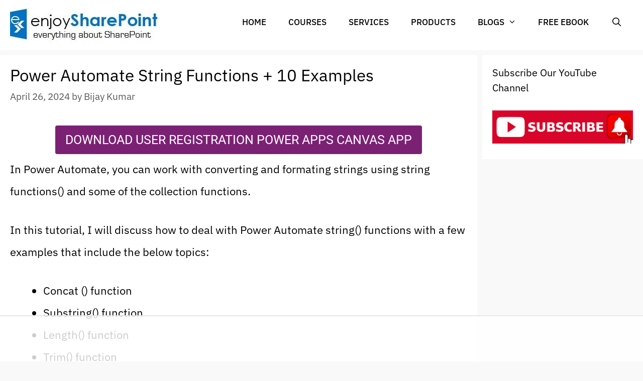

--- FILE ---
content_type: text/html; charset=UTF-8
request_url: https://www.enjoysharepoint.com/power-automate-string-functions/
body_size: 43259
content:
<!DOCTYPE html>
<html lang="en-US" prefix="og: https://ogp.me/ns#">
<head>
	<meta charset="UTF-8">
	<script data-no-optimize="1" data-cfasync="false">!function(){"use strict";const t={adt_ei:{identityApiKey:"plainText",source:"url",type:"plaintext",priority:1},adt_eih:{identityApiKey:"sha256",source:"urlh",type:"hashed",priority:2},sh_kit:{identityApiKey:"sha256",source:"urlhck",type:"hashed",priority:3}},e=Object.keys(t);function i(t){return function(t){const e=t.match(/((?=([a-z0-9._!#$%+^&*()[\]<>-]+))\2@[a-z0-9._-]+\.[a-z0-9._-]+)/gi);return e?e[0]:""}(function(t){return t.replace(/\s/g,"")}(t.toLowerCase()))}!async function(){const n=new URL(window.location.href),o=n.searchParams;let a=null;const r=Object.entries(t).sort(([,t],[,e])=>t.priority-e.priority).map(([t])=>t);for(const e of r){const n=o.get(e),r=t[e];if(!n||!r)continue;const c=decodeURIComponent(n),d="plaintext"===r.type&&i(c),s="hashed"===r.type&&c;if(d||s){a={value:c,config:r};break}}if(a){const{value:t,config:e}=a;window.adthrive=window.adthrive||{},window.adthrive.cmd=window.adthrive.cmd||[],window.adthrive.cmd.push(function(){window.adthrive.identityApi({source:e.source,[e.identityApiKey]:t},({success:i,data:n})=>{i?window.adthrive.log("info","Plugin","detectEmails",`Identity API called with ${e.type} email: ${t}`,n):window.adthrive.log("warning","Plugin","detectEmails",`Failed to call Identity API with ${e.type} email: ${t}`,n)})})}!function(t,e){const i=new URL(e);t.forEach(t=>i.searchParams.delete(t)),history.replaceState(null,"",i.toString())}(e,n)}()}();
</script>	<style>img:is([sizes="auto" i], [sizes^="auto," i]) { contain-intrinsic-size: 3000px 1500px }</style>
	
<script data-no-optimize="1" data-cfasync="false">
(function(w, d) {
	w.adthrive = w.adthrive || {};
	w.adthrive.cmd = w.adthrive.cmd || [];
	w.adthrive.plugin = 'adthrive-ads-3.10.0';
	w.adthrive.host = 'ads.adthrive.com';
	w.adthrive.integration = 'plugin';

	var commitParam = (w.adthriveCLS && w.adthriveCLS.bucket !== 'prod' && w.adthriveCLS.branch) ? '&commit=' + w.adthriveCLS.branch : '';

	var s = d.createElement('script');
	s.async = true;
	s.referrerpolicy='no-referrer-when-downgrade';
	s.src = 'https://' + w.adthrive.host + '/sites/5eb56965e9893f1f1a5bfcbd/ads.min.js?referrer=' + w.encodeURIComponent(w.location.href) + commitParam + '&cb=' + (Math.floor(Math.random() * 100) + 1) + '';
	var n = d.getElementsByTagName('script')[0];
	n.parentNode.insertBefore(s, n);
})(window, document);
</script>
<link rel="dns-prefetch" href="https://ads.adthrive.com/"><link rel="preconnect" href="https://ads.adthrive.com/"><link rel="preconnect" href="https://ads.adthrive.com/" crossorigin><meta name="viewport" content="width=device-width, initial-scale=1">
<!-- Search Engine Optimization by Rank Math PRO - https://rankmath.com/ -->
<title>Power Automate String Functions + 10 Examples - Enjoy SharePoint</title>

<meta name="robots" content="follow, index, max-snippet:-1, max-video-preview:-1, max-image-preview:large"/>

<meta property="og:locale" content="en_US" />




<meta property="og:site_name" content="Enjoy SharePoint" />
<meta property="article:author" content="https://www.facebook.com/fewlines4biju" />
<meta property="article:tag" content="Power Automate String Functions" />
<meta property="article:section" content="Microsoft Power Automate Tutorials" />
<meta property="og:updated_time" content="2024-04-30T06:03:09-04:00" />

<meta property="og:image:secure_url" content="https://www.enjoysharepoint.com/wp-content/uploads/2024/04/Power-Automate-string-manipulation.jpg" />
<meta property="og:image:width" content="801" />
<meta property="og:image:height" content="248" />
<meta property="og:image:alt" content="Power Automate string manipulation" />
<meta property="og:image:type" content="image/jpeg" />
<meta property="article:published_time" content="2024-04-26T02:47:10-04:00" />
<meta property="article:modified_time" content="2024-04-30T06:03:09-04:00" />



<meta name="twitter:creator" content="@fewlines4biju" />

<meta name="twitter:label1" content="Written by" />
<meta name="twitter:data1" content="Bijay Kumar" />
<meta name="twitter:label2" content="Time to read" />
<meta name="twitter:data2" content="7 minutes" />

<!-- /Rank Math WordPress SEO plugin -->

<link rel='dns-prefetch' href='//fonts.bunny.net' />
<link href='https://fonts.gstatic.com' crossorigin rel='preconnect' />
<link href='https://fonts.googleapis.com' crossorigin rel='preconnect' />
<link rel="alternate" type="application/rss+xml" title="Enjoy SharePoint &raquo; Feed" href="https://www.enjoysharepoint.com/feed/" />
<link rel="alternate" type="application/rss+xml" title="Enjoy SharePoint &raquo; Comments Feed" href="https://www.enjoysharepoint.com/comments/feed/" />
<link rel="alternate" type="application/rss+xml" title="Enjoy SharePoint &raquo; Power Automate String Functions + 10 Examples Comments Feed" href="https://www.enjoysharepoint.com/power-automate-string-functions/feed/" />
<script>
window._wpemojiSettings = {"baseUrl":"https:\/\/s.w.org\/images\/core\/emoji\/16.0.1\/72x72\/","ext":".png","svgUrl":"https:\/\/s.w.org\/images\/core\/emoji\/16.0.1\/svg\/","svgExt":".svg","source":{"concatemoji":"https:\/\/www.enjoysharepoint.com\/wp-includes\/js\/wp-emoji-release.min.js?ver=6.8.2"}};
/*! This file is auto-generated */
!function(s,n){var o,i,e;function c(e){try{var t={supportTests:e,timestamp:(new Date).valueOf()};sessionStorage.setItem(o,JSON.stringify(t))}catch(e){}}function p(e,t,n){e.clearRect(0,0,e.canvas.width,e.canvas.height),e.fillText(t,0,0);var t=new Uint32Array(e.getImageData(0,0,e.canvas.width,e.canvas.height).data),a=(e.clearRect(0,0,e.canvas.width,e.canvas.height),e.fillText(n,0,0),new Uint32Array(e.getImageData(0,0,e.canvas.width,e.canvas.height).data));return t.every(function(e,t){return e===a[t]})}function u(e,t){e.clearRect(0,0,e.canvas.width,e.canvas.height),e.fillText(t,0,0);for(var n=e.getImageData(16,16,1,1),a=0;a<n.data.length;a++)if(0!==n.data[a])return!1;return!0}function f(e,t,n,a){switch(t){case"flag":return n(e,"\ud83c\udff3\ufe0f\u200d\u26a7\ufe0f","\ud83c\udff3\ufe0f\u200b\u26a7\ufe0f")?!1:!n(e,"\ud83c\udde8\ud83c\uddf6","\ud83c\udde8\u200b\ud83c\uddf6")&&!n(e,"\ud83c\udff4\udb40\udc67\udb40\udc62\udb40\udc65\udb40\udc6e\udb40\udc67\udb40\udc7f","\ud83c\udff4\u200b\udb40\udc67\u200b\udb40\udc62\u200b\udb40\udc65\u200b\udb40\udc6e\u200b\udb40\udc67\u200b\udb40\udc7f");case"emoji":return!a(e,"\ud83e\udedf")}return!1}function g(e,t,n,a){var r="undefined"!=typeof WorkerGlobalScope&&self instanceof WorkerGlobalScope?new OffscreenCanvas(300,150):s.createElement("canvas"),o=r.getContext("2d",{willReadFrequently:!0}),i=(o.textBaseline="top",o.font="600 32px Arial",{});return e.forEach(function(e){i[e]=t(o,e,n,a)}),i}function t(e){var t=s.createElement("script");t.src=e,t.defer=!0,s.head.appendChild(t)}"undefined"!=typeof Promise&&(o="wpEmojiSettingsSupports",i=["flag","emoji"],n.supports={everything:!0,everythingExceptFlag:!0},e=new Promise(function(e){s.addEventListener("DOMContentLoaded",e,{once:!0})}),new Promise(function(t){var n=function(){try{var e=JSON.parse(sessionStorage.getItem(o));if("object"==typeof e&&"number"==typeof e.timestamp&&(new Date).valueOf()<e.timestamp+604800&&"object"==typeof e.supportTests)return e.supportTests}catch(e){}return null}();if(!n){if("undefined"!=typeof Worker&&"undefined"!=typeof OffscreenCanvas&&"undefined"!=typeof URL&&URL.createObjectURL&&"undefined"!=typeof Blob)try{var e="postMessage("+g.toString()+"("+[JSON.stringify(i),f.toString(),p.toString(),u.toString()].join(",")+"));",a=new Blob([e],{type:"text/javascript"}),r=new Worker(URL.createObjectURL(a),{name:"wpTestEmojiSupports"});return void(r.onmessage=function(e){c(n=e.data),r.terminate(),t(n)})}catch(e){}c(n=g(i,f,p,u))}t(n)}).then(function(e){for(var t in e)n.supports[t]=e[t],n.supports.everything=n.supports.everything&&n.supports[t],"flag"!==t&&(n.supports.everythingExceptFlag=n.supports.everythingExceptFlag&&n.supports[t]);n.supports.everythingExceptFlag=n.supports.everythingExceptFlag&&!n.supports.flag,n.DOMReady=!1,n.readyCallback=function(){n.DOMReady=!0}}).then(function(){return e}).then(function(){var e;n.supports.everything||(n.readyCallback(),(e=n.source||{}).concatemoji?t(e.concatemoji):e.wpemoji&&e.twemoji&&(t(e.twemoji),t(e.wpemoji)))}))}((window,document),window._wpemojiSettings);
</script>
<style id='wp-emoji-styles-inline-css'>

	img.wp-smiley, img.emoji {
		display: inline !important;
		border: none !important;
		box-shadow: none !important;
		height: 1em !important;
		width: 1em !important;
		margin: 0 0.07em !important;
		vertical-align: -0.1em !important;
		background: none !important;
		padding: 0 !important;
	}
</style>
<link rel='stylesheet' id='wp-block-library-css' href='https://www.enjoysharepoint.com/wp-includes/css/dist/block-library/style.min.css?ver=6.8.2' media='all' />
<style id='classic-theme-styles-inline-css'>
/*! This file is auto-generated */
.wp-block-button__link{color:#fff;background-color:#32373c;border-radius:9999px;box-shadow:none;text-decoration:none;padding:calc(.667em + 2px) calc(1.333em + 2px);font-size:1.125em}.wp-block-file__button{background:#32373c;color:#fff;text-decoration:none}
</style>
<style id='global-styles-inline-css'>
:root{--wp--preset--aspect-ratio--square: 1;--wp--preset--aspect-ratio--4-3: 4/3;--wp--preset--aspect-ratio--3-4: 3/4;--wp--preset--aspect-ratio--3-2: 3/2;--wp--preset--aspect-ratio--2-3: 2/3;--wp--preset--aspect-ratio--16-9: 16/9;--wp--preset--aspect-ratio--9-16: 9/16;--wp--preset--color--black: #000000;--wp--preset--color--cyan-bluish-gray: #abb8c3;--wp--preset--color--white: #ffffff;--wp--preset--color--pale-pink: #f78da7;--wp--preset--color--vivid-red: #cf2e2e;--wp--preset--color--luminous-vivid-orange: #ff6900;--wp--preset--color--luminous-vivid-amber: #fcb900;--wp--preset--color--light-green-cyan: #7bdcb5;--wp--preset--color--vivid-green-cyan: #00d084;--wp--preset--color--pale-cyan-blue: #8ed1fc;--wp--preset--color--vivid-cyan-blue: #0693e3;--wp--preset--color--vivid-purple: #9b51e0;--wp--preset--color--contrast: var(--contrast);--wp--preset--color--contrast-2: var(--contrast-2);--wp--preset--color--contrast-3: var(--contrast-3);--wp--preset--color--base: var(--base);--wp--preset--color--base-2: var(--base-2);--wp--preset--color--base-3: var(--base-3);--wp--preset--color--accent: var(--accent);--wp--preset--color--global-color-8: var(--global-color-8);--wp--preset--gradient--vivid-cyan-blue-to-vivid-purple: linear-gradient(135deg,rgba(6,147,227,1) 0%,rgb(155,81,224) 100%);--wp--preset--gradient--light-green-cyan-to-vivid-green-cyan: linear-gradient(135deg,rgb(122,220,180) 0%,rgb(0,208,130) 100%);--wp--preset--gradient--luminous-vivid-amber-to-luminous-vivid-orange: linear-gradient(135deg,rgba(252,185,0,1) 0%,rgba(255,105,0,1) 100%);--wp--preset--gradient--luminous-vivid-orange-to-vivid-red: linear-gradient(135deg,rgba(255,105,0,1) 0%,rgb(207,46,46) 100%);--wp--preset--gradient--very-light-gray-to-cyan-bluish-gray: linear-gradient(135deg,rgb(238,238,238) 0%,rgb(169,184,195) 100%);--wp--preset--gradient--cool-to-warm-spectrum: linear-gradient(135deg,rgb(74,234,220) 0%,rgb(151,120,209) 20%,rgb(207,42,186) 40%,rgb(238,44,130) 60%,rgb(251,105,98) 80%,rgb(254,248,76) 100%);--wp--preset--gradient--blush-light-purple: linear-gradient(135deg,rgb(255,206,236) 0%,rgb(152,150,240) 100%);--wp--preset--gradient--blush-bordeaux: linear-gradient(135deg,rgb(254,205,165) 0%,rgb(254,45,45) 50%,rgb(107,0,62) 100%);--wp--preset--gradient--luminous-dusk: linear-gradient(135deg,rgb(255,203,112) 0%,rgb(199,81,192) 50%,rgb(65,88,208) 100%);--wp--preset--gradient--pale-ocean: linear-gradient(135deg,rgb(255,245,203) 0%,rgb(182,227,212) 50%,rgb(51,167,181) 100%);--wp--preset--gradient--electric-grass: linear-gradient(135deg,rgb(202,248,128) 0%,rgb(113,206,126) 100%);--wp--preset--gradient--midnight: linear-gradient(135deg,rgb(2,3,129) 0%,rgb(40,116,252) 100%);--wp--preset--font-size--small: 13px;--wp--preset--font-size--medium: 20px;--wp--preset--font-size--large: 36px;--wp--preset--font-size--x-large: 42px;--wp--preset--spacing--20: 0.44rem;--wp--preset--spacing--30: 0.67rem;--wp--preset--spacing--40: 1rem;--wp--preset--spacing--50: 1.5rem;--wp--preset--spacing--60: 2.25rem;--wp--preset--spacing--70: 3.38rem;--wp--preset--spacing--80: 5.06rem;--wp--preset--shadow--natural: 6px 6px 9px rgba(0, 0, 0, 0.2);--wp--preset--shadow--deep: 12px 12px 50px rgba(0, 0, 0, 0.4);--wp--preset--shadow--sharp: 6px 6px 0px rgba(0, 0, 0, 0.2);--wp--preset--shadow--outlined: 6px 6px 0px -3px rgba(255, 255, 255, 1), 6px 6px rgba(0, 0, 0, 1);--wp--preset--shadow--crisp: 6px 6px 0px rgba(0, 0, 0, 1);}:where(.is-layout-flex){gap: 0.5em;}:where(.is-layout-grid){gap: 0.5em;}body .is-layout-flex{display: flex;}.is-layout-flex{flex-wrap: wrap;align-items: center;}.is-layout-flex > :is(*, div){margin: 0;}body .is-layout-grid{display: grid;}.is-layout-grid > :is(*, div){margin: 0;}:where(.wp-block-columns.is-layout-flex){gap: 2em;}:where(.wp-block-columns.is-layout-grid){gap: 2em;}:where(.wp-block-post-template.is-layout-flex){gap: 1.25em;}:where(.wp-block-post-template.is-layout-grid){gap: 1.25em;}.has-black-color{color: var(--wp--preset--color--black) !important;}.has-cyan-bluish-gray-color{color: var(--wp--preset--color--cyan-bluish-gray) !important;}.has-white-color{color: var(--wp--preset--color--white) !important;}.has-pale-pink-color{color: var(--wp--preset--color--pale-pink) !important;}.has-vivid-red-color{color: var(--wp--preset--color--vivid-red) !important;}.has-luminous-vivid-orange-color{color: var(--wp--preset--color--luminous-vivid-orange) !important;}.has-luminous-vivid-amber-color{color: var(--wp--preset--color--luminous-vivid-amber) !important;}.has-light-green-cyan-color{color: var(--wp--preset--color--light-green-cyan) !important;}.has-vivid-green-cyan-color{color: var(--wp--preset--color--vivid-green-cyan) !important;}.has-pale-cyan-blue-color{color: var(--wp--preset--color--pale-cyan-blue) !important;}.has-vivid-cyan-blue-color{color: var(--wp--preset--color--vivid-cyan-blue) !important;}.has-vivid-purple-color{color: var(--wp--preset--color--vivid-purple) !important;}.has-black-background-color{background-color: var(--wp--preset--color--black) !important;}.has-cyan-bluish-gray-background-color{background-color: var(--wp--preset--color--cyan-bluish-gray) !important;}.has-white-background-color{background-color: var(--wp--preset--color--white) !important;}.has-pale-pink-background-color{background-color: var(--wp--preset--color--pale-pink) !important;}.has-vivid-red-background-color{background-color: var(--wp--preset--color--vivid-red) !important;}.has-luminous-vivid-orange-background-color{background-color: var(--wp--preset--color--luminous-vivid-orange) !important;}.has-luminous-vivid-amber-background-color{background-color: var(--wp--preset--color--luminous-vivid-amber) !important;}.has-light-green-cyan-background-color{background-color: var(--wp--preset--color--light-green-cyan) !important;}.has-vivid-green-cyan-background-color{background-color: var(--wp--preset--color--vivid-green-cyan) !important;}.has-pale-cyan-blue-background-color{background-color: var(--wp--preset--color--pale-cyan-blue) !important;}.has-vivid-cyan-blue-background-color{background-color: var(--wp--preset--color--vivid-cyan-blue) !important;}.has-vivid-purple-background-color{background-color: var(--wp--preset--color--vivid-purple) !important;}.has-black-border-color{border-color: var(--wp--preset--color--black) !important;}.has-cyan-bluish-gray-border-color{border-color: var(--wp--preset--color--cyan-bluish-gray) !important;}.has-white-border-color{border-color: var(--wp--preset--color--white) !important;}.has-pale-pink-border-color{border-color: var(--wp--preset--color--pale-pink) !important;}.has-vivid-red-border-color{border-color: var(--wp--preset--color--vivid-red) !important;}.has-luminous-vivid-orange-border-color{border-color: var(--wp--preset--color--luminous-vivid-orange) !important;}.has-luminous-vivid-amber-border-color{border-color: var(--wp--preset--color--luminous-vivid-amber) !important;}.has-light-green-cyan-border-color{border-color: var(--wp--preset--color--light-green-cyan) !important;}.has-vivid-green-cyan-border-color{border-color: var(--wp--preset--color--vivid-green-cyan) !important;}.has-pale-cyan-blue-border-color{border-color: var(--wp--preset--color--pale-cyan-blue) !important;}.has-vivid-cyan-blue-border-color{border-color: var(--wp--preset--color--vivid-cyan-blue) !important;}.has-vivid-purple-border-color{border-color: var(--wp--preset--color--vivid-purple) !important;}.has-vivid-cyan-blue-to-vivid-purple-gradient-background{background: var(--wp--preset--gradient--vivid-cyan-blue-to-vivid-purple) !important;}.has-light-green-cyan-to-vivid-green-cyan-gradient-background{background: var(--wp--preset--gradient--light-green-cyan-to-vivid-green-cyan) !important;}.has-luminous-vivid-amber-to-luminous-vivid-orange-gradient-background{background: var(--wp--preset--gradient--luminous-vivid-amber-to-luminous-vivid-orange) !important;}.has-luminous-vivid-orange-to-vivid-red-gradient-background{background: var(--wp--preset--gradient--luminous-vivid-orange-to-vivid-red) !important;}.has-very-light-gray-to-cyan-bluish-gray-gradient-background{background: var(--wp--preset--gradient--very-light-gray-to-cyan-bluish-gray) !important;}.has-cool-to-warm-spectrum-gradient-background{background: var(--wp--preset--gradient--cool-to-warm-spectrum) !important;}.has-blush-light-purple-gradient-background{background: var(--wp--preset--gradient--blush-light-purple) !important;}.has-blush-bordeaux-gradient-background{background: var(--wp--preset--gradient--blush-bordeaux) !important;}.has-luminous-dusk-gradient-background{background: var(--wp--preset--gradient--luminous-dusk) !important;}.has-pale-ocean-gradient-background{background: var(--wp--preset--gradient--pale-ocean) !important;}.has-electric-grass-gradient-background{background: var(--wp--preset--gradient--electric-grass) !important;}.has-midnight-gradient-background{background: var(--wp--preset--gradient--midnight) !important;}.has-small-font-size{font-size: var(--wp--preset--font-size--small) !important;}.has-medium-font-size{font-size: var(--wp--preset--font-size--medium) !important;}.has-large-font-size{font-size: var(--wp--preset--font-size--large) !important;}.has-x-large-font-size{font-size: var(--wp--preset--font-size--x-large) !important;}
:where(.wp-block-post-template.is-layout-flex){gap: 1.25em;}:where(.wp-block-post-template.is-layout-grid){gap: 1.25em;}
:where(.wp-block-columns.is-layout-flex){gap: 2em;}:where(.wp-block-columns.is-layout-grid){gap: 2em;}
:root :where(.wp-block-pullquote){font-size: 1.5em;line-height: 1.6;}
</style>
<link rel='stylesheet' id='ez-toc-css' href='https://www.enjoysharepoint.com/wp-content/plugins/easy-table-of-contents/assets/css/screen.min.css?ver=2.0.80' media='all' />
<style id='ez-toc-inline-css'>
div#ez-toc-container .ez-toc-title {font-size: 100%;}div#ez-toc-container .ez-toc-title {font-weight: 500;}div#ez-toc-container ul li , div#ez-toc-container ul li a {font-size: 95%;}div#ez-toc-container ul li , div#ez-toc-container ul li a {font-weight: 500;}div#ez-toc-container nav ul ul li {font-size: 90%;}.ez-toc-box-title {font-weight: bold; margin-bottom: 10px; text-align: center; text-transform: uppercase; letter-spacing: 1px; color: #666; padding-bottom: 5px;position:absolute;top:-4%;left:5%;background-color: inherit;transition: top 0.3s ease;}.ez-toc-box-title.toc-closed {top:-25%;}
</style>
<link rel='stylesheet' id='generate-style-grid-css' href='https://www.enjoysharepoint.com/wp-content/themes/generatepress/assets/css/unsemantic-grid.min.css?ver=3.6.1' media='all' />
<link rel='stylesheet' id='generate-style-css' href='https://www.enjoysharepoint.com/wp-content/themes/generatepress/assets/css/style.min.css?ver=3.6.1' media='all' />
<style id='generate-style-inline-css'>
body{background-color:#fbfbfb;color:var(--contrast);}a{color:#ff4500;}a:visited{color:#ff4500;}a:hover, a:focus{text-decoration:underline;}.entry-title a, .site-branding a, a.button, .wp-block-button__link, .main-navigation a{text-decoration:none;}a:hover, a:focus, a:active{color:#00bc96;}body .grid-container{max-width:1300px;}.wp-block-group__inner-container{max-width:1300px;margin-left:auto;margin-right:auto;}.navigation-search{position:absolute;left:-99999px;pointer-events:none;visibility:hidden;z-index:20;width:100%;top:0;transition:opacity 100ms ease-in-out;opacity:0;}.navigation-search.nav-search-active{left:0;right:0;pointer-events:auto;visibility:visible;opacity:1;}.navigation-search input[type="search"]{outline:0;border:0;vertical-align:bottom;line-height:1;opacity:0.9;width:100%;z-index:20;border-radius:0;-webkit-appearance:none;height:60px;}.navigation-search input::-ms-clear{display:none;width:0;height:0;}.navigation-search input::-ms-reveal{display:none;width:0;height:0;}.navigation-search input::-webkit-search-decoration, .navigation-search input::-webkit-search-cancel-button, .navigation-search input::-webkit-search-results-button, .navigation-search input::-webkit-search-results-decoration{display:none;}.main-navigation li.search-item{z-index:21;}li.search-item.active{transition:opacity 100ms ease-in-out;}.nav-left-sidebar .main-navigation li.search-item.active,.nav-right-sidebar .main-navigation li.search-item.active{width:auto;display:inline-block;float:right;}.gen-sidebar-nav .navigation-search{top:auto;bottom:0;}:root{--contrast:#000000;--contrast-2:#575760;--contrast-3:#b2b2be;--base:#f0f0f0;--base-2:#f7f8f9;--base-3:#ffffff;--accent:#1e73be;--global-color-8:#0589fc;}:root .has-contrast-color{color:var(--contrast);}:root .has-contrast-background-color{background-color:var(--contrast);}:root .has-contrast-2-color{color:var(--contrast-2);}:root .has-contrast-2-background-color{background-color:var(--contrast-2);}:root .has-contrast-3-color{color:var(--contrast-3);}:root .has-contrast-3-background-color{background-color:var(--contrast-3);}:root .has-base-color{color:var(--base);}:root .has-base-background-color{background-color:var(--base);}:root .has-base-2-color{color:var(--base-2);}:root .has-base-2-background-color{background-color:var(--base-2);}:root .has-base-3-color{color:var(--base-3);}:root .has-base-3-background-color{background-color:var(--base-3);}:root .has-accent-color{color:var(--accent);}:root .has-accent-background-color{background-color:var(--accent);}:root .has-global-color-8-color{color:var(--global-color-8);}:root .has-global-color-8-background-color{background-color:var(--global-color-8);}body, button, input, select, textarea{font-family:IBM Plex Sans, sans-serif;font-weight:normal;font-size:22px;}body{line-height:2;}.main-title{font-family:IBM Plex Sans, sans-serif;font-size:42px;}.site-description{font-family:IBM Plex Sans, sans-serif;font-size:15px;}.main-navigation a, .main-navigation .menu-toggle, .main-navigation .menu-bar-items{font-family:IBM Plex Sans, sans-serif;font-weight:500;text-transform:uppercase;font-size:17px;}.site-info{font-family:DM Sans, sans-serif;font-size:17px;}h1{font-family:IBM Plex Sans, sans-serif;font-weight:400;font-size:33px;}h2{font-family:IBM Plex Sans, sans-serif;font-size:30px;line-height:1.3;}h3{font-family:IBM Plex Sans, sans-serif;font-weight:normal;font-size:28px;}h4{font-family:IBM Plex Sans, sans-serif;font-weight:400;font-size:26px;}.main-navigation .main-nav ul ul li a{font-family:IBM Plex Sans, sans-serif;font-size:16px;}.top-bar{background-color:#636363;color:#ffffff;}.top-bar a{color:#ffffff;}.top-bar a:hover{color:#303030;}.site-header{background-color:#ffffff;color:#3a3a3a;}.site-header a{color:#3a3a3a;}.main-title a,.main-title a:hover{color:#222222;}.site-description{color:#757575;}.mobile-menu-control-wrapper .menu-toggle,.mobile-menu-control-wrapper .menu-toggle:hover,.mobile-menu-control-wrapper .menu-toggle:focus,.has-inline-mobile-toggle #site-navigation.toggled{background-color:rgba(0, 0, 0, 0.02);}.main-navigation,.main-navigation ul ul{background-color:#ffffff;}.main-navigation .main-nav ul li a, .main-navigation .menu-toggle, .main-navigation .menu-bar-items{color:var(--contrast);}.main-navigation .main-nav ul li:not([class*="current-menu-"]):hover > a, .main-navigation .main-nav ul li:not([class*="current-menu-"]):focus > a, .main-navigation .main-nav ul li.sfHover:not([class*="current-menu-"]) > a, .main-navigation .menu-bar-item:hover > a, .main-navigation .menu-bar-item.sfHover > a{color:var(--global-color-8);background-color:var(--base-2);}button.menu-toggle:hover,button.menu-toggle:focus,.main-navigation .mobile-bar-items a,.main-navigation .mobile-bar-items a:hover,.main-navigation .mobile-bar-items a:focus{color:var(--contrast);}.main-navigation .main-nav ul li[class*="current-menu-"] > a{color:var(--global-color-8);background-color:var(--base-3);}.navigation-search input[type="search"],.navigation-search input[type="search"]:active, .navigation-search input[type="search"]:focus, .main-navigation .main-nav ul li.search-item.active > a, .main-navigation .menu-bar-items .search-item.active > a{color:var(--global-color-8);background-color:var(--base-2);}.main-navigation ul ul{background-color:var(--base-3);}.main-navigation .main-nav ul ul li a{color:#0a0a0a;}.main-navigation .main-nav ul ul li:not([class*="current-menu-"]):hover > a,.main-navigation .main-nav ul ul li:not([class*="current-menu-"]):focus > a, .main-navigation .main-nav ul ul li.sfHover:not([class*="current-menu-"]) > a{color:var(--global-color-8);background-color:var(--base-2);}.main-navigation .main-nav ul ul li[class*="current-menu-"] > a{color:var(--global-color-8);background-color:var(--base-2);}.separate-containers .inside-article, .separate-containers .comments-area, .separate-containers .page-header, .one-container .container, .separate-containers .paging-navigation, .inside-page-header{background-color:#ffffff;}.inside-article a,.paging-navigation a,.comments-area a,.page-header a{color:#0589fc;}.inside-article a:hover,.paging-navigation a:hover,.comments-area a:hover,.page-header a:hover{color:var(--accent);}.entry-meta{color:#595959;}.entry-meta a{color:#595959;}.entry-meta a:hover{color:#1e73be;}h2{color:var(--contrast);}h3{color:var(--contrast);}h4{color:var(--contrast);}.sidebar .widget{background-color:#ffffff;}.sidebar .widget .widget-title{color:#000000;}.footer-widgets{background-color:#ffffff;}.footer-widgets .widget-title{color:#000000;}.site-info{color:var(--base-3);background-color:var(--accent);}.site-info a{color:#ffffff;}.site-info a:hover{color:var(--base-3);}.footer-bar .widget_nav_menu .current-menu-item a{color:var(--base-3);}input[type="text"],input[type="email"],input[type="url"],input[type="password"],input[type="search"],input[type="tel"],input[type="number"],textarea,select{color:#666666;background-color:#fafafa;border-color:#cccccc;}input[type="text"]:focus,input[type="email"]:focus,input[type="url"]:focus,input[type="password"]:focus,input[type="search"]:focus,input[type="tel"]:focus,input[type="number"]:focus,textarea:focus,select:focus{color:#666666;background-color:#ffffff;border-color:#bfbfbf;}button,html input[type="button"],input[type="reset"],input[type="submit"],a.button,a.wp-block-button__link:not(.has-background){color:#ffffff;background-color:var(--global-color-8);}button:hover,html input[type="button"]:hover,input[type="reset"]:hover,input[type="submit"]:hover,a.button:hover,button:focus,html input[type="button"]:focus,input[type="reset"]:focus,input[type="submit"]:focus,a.button:focus,a.wp-block-button__link:not(.has-background):active,a.wp-block-button__link:not(.has-background):focus,a.wp-block-button__link:not(.has-background):hover{color:#ffffff;background-color:var(--accent);}a.generate-back-to-top{background-color:rgba( 0,0,0,0.4 );color:#ffffff;}a.generate-back-to-top:hover,a.generate-back-to-top:focus{background-color:rgba( 0,0,0,0.6 );color:#ffffff;}:root{--gp-search-modal-bg-color:var(--base-3);--gp-search-modal-text-color:var(--contrast);--gp-search-modal-overlay-bg-color:rgba(0,0,0,0.2);}@media (max-width: 768px){.main-navigation .menu-bar-item:hover > a, .main-navigation .menu-bar-item.sfHover > a{background:none;color:var(--contrast);}}.inside-top-bar{padding:10px;}.inside-header{padding:15px 20px 15px 20px;}.separate-containers .inside-article, .separate-containers .comments-area, .separate-containers .page-header, .separate-containers .paging-navigation, .one-container .site-content, .inside-page-header{padding:20px;}.site-main .wp-block-group__inner-container{padding:20px;}.entry-content .alignwide, body:not(.no-sidebar) .entry-content .alignfull{margin-left:-20px;width:calc(100% + 40px);max-width:calc(100% + 40px);}.one-container.right-sidebar .site-main,.one-container.both-right .site-main{margin-right:20px;}.one-container.left-sidebar .site-main,.one-container.both-left .site-main{margin-left:20px;}.one-container.both-sidebars .site-main{margin:0px 20px 0px 20px;}.separate-containers .widget, .separate-containers .site-main > *, .separate-containers .page-header, .widget-area .main-navigation{margin-bottom:10px;}.separate-containers .site-main{margin:10px;}.both-right.separate-containers .inside-left-sidebar{margin-right:5px;}.both-right.separate-containers .inside-right-sidebar{margin-left:5px;}.both-left.separate-containers .inside-left-sidebar{margin-right:5px;}.both-left.separate-containers .inside-right-sidebar{margin-left:5px;}.separate-containers .page-header-image, .separate-containers .page-header-contained, .separate-containers .page-header-image-single, .separate-containers .page-header-content-single{margin-top:10px;}.separate-containers .inside-right-sidebar, .separate-containers .inside-left-sidebar{margin-top:10px;margin-bottom:10px;}.main-navigation .main-nav ul li a,.menu-toggle,.main-navigation .mobile-bar-items a{padding-left:22px;padding-right:22px;line-height:58px;}.main-navigation .main-nav ul ul li a{padding:15px 22px 15px 22px;}.main-navigation ul ul{width:220px;}.navigation-search input[type="search"]{height:58px;}.rtl .menu-item-has-children .dropdown-menu-toggle{padding-left:22px;}.menu-item-has-children .dropdown-menu-toggle{padding-right:22px;}.menu-item-has-children ul .dropdown-menu-toggle{padding-top:15px;padding-bottom:15px;margin-top:-15px;}.rtl .main-navigation .main-nav ul li.menu-item-has-children > a{padding-right:22px;}.widget-area .widget{padding:20px;}.site-info{padding:20px;}@media (max-width:768px){.separate-containers .inside-article, .separate-containers .comments-area, .separate-containers .page-header, .separate-containers .paging-navigation, .one-container .site-content, .inside-page-header{padding:30px;}.site-main .wp-block-group__inner-container{padding:30px;}.site-info{padding-right:10px;padding-left:10px;}.entry-content .alignwide, body:not(.no-sidebar) .entry-content .alignfull{margin-left:-30px;width:calc(100% + 60px);max-width:calc(100% + 60px);}}@media (max-width: 768px){.main-navigation .menu-toggle,.main-navigation .mobile-bar-items,.sidebar-nav-mobile:not(#sticky-placeholder){display:block;}.main-navigation ul,.gen-sidebar-nav{display:none;}[class*="nav-float-"] .site-header .inside-header > *{float:none;clear:both;}}
.dynamic-author-image-rounded{border-radius:100%;}.dynamic-featured-image, .dynamic-author-image{vertical-align:middle;}.one-container.blog .dynamic-content-template:not(:last-child), .one-container.archive .dynamic-content-template:not(:last-child){padding-bottom:0px;}.dynamic-entry-excerpt > p:last-child{margin-bottom:0px;}
.main-navigation .main-nav ul li a,.menu-toggle,.main-navigation .mobile-bar-items a{transition: line-height 300ms ease}
</style>
<link rel='stylesheet' id='generate-mobile-style-css' href='https://www.enjoysharepoint.com/wp-content/themes/generatepress/assets/css/mobile.min.css?ver=3.6.1' media='all' />
<link rel='stylesheet' id='generate-font-icons-css' href='https://www.enjoysharepoint.com/wp-content/themes/generatepress/assets/css/components/font-icons.min.css?ver=3.6.1' media='all' />
<link rel='stylesheet' id='font-awesome-css' href='https://www.enjoysharepoint.com/wp-content/plugins/elementor/assets/lib/font-awesome/css/font-awesome.min.css?ver=4.7.0' media='all' />
<link rel='stylesheet' id='generate-google-fonts-css' href='https://fonts.googleapis.com/css?family=DM+Sans%3Aregular%2Citalic%2C500%2C500italic%2C700%2C700italic%7CIBM+Plex+Sans%3A100%2C100italic%2C200%2C200italic%2C300%2C300italic%2Cregular%2Citalic%2C500%2C500italic%2C600%2C600italic%2C700%2C700italic&#038;display=auto&#038;ver=3.6.1' media='all' />
<link rel='stylesheet' id='elementor-frontend-css' href='https://www.enjoysharepoint.com/wp-content/plugins/elementor/assets/css/frontend.min.css?ver=3.34.2' media='all' />
<link rel='stylesheet' id='widget-image-css' href='https://www.enjoysharepoint.com/wp-content/plugins/elementor/assets/css/widget-image.min.css?ver=3.34.2' media='all' />
<link rel='stylesheet' id='widget-heading-css' href='https://www.enjoysharepoint.com/wp-content/plugins/elementor/assets/css/widget-heading.min.css?ver=3.34.2' media='all' />
<link rel='stylesheet' id='widget-form-css' href='https://www.enjoysharepoint.com/wp-content/plugins/elementor-pro/assets/css/widget-form.min.css?ver=3.34.2' media='all' />
<link rel='stylesheet' id='e-popup-css' href='https://www.enjoysharepoint.com/wp-content/plugins/elementor-pro/assets/css/conditionals/popup.min.css?ver=3.34.2' media='all' />
<link rel='stylesheet' id='elementor-icons-css' href='https://www.enjoysharepoint.com/wp-content/plugins/elementor/assets/lib/eicons/css/elementor-icons.min.css?ver=5.46.0' media='all' />
<link rel='stylesheet' id='elementor-post-37180-css' href='https://www.enjoysharepoint.com/wp-content/uploads/elementor/css/post-37180.css?ver=1769149815' media='all' />
<link rel='stylesheet' id='elementor-post-98113-css' href='https://www.enjoysharepoint.com/wp-content/uploads/elementor/css/post-98113.css?ver=1769149815' media='all' />
<link rel='stylesheet' id='elementor-post-98089-css' href='https://www.enjoysharepoint.com/wp-content/uploads/elementor/css/post-98089.css?ver=1769149815' media='all' />
<link rel='stylesheet' id='sab-font-css' href='https://fonts.bunny.net/css?family=Didact+Gothic:400,700,400italic,700italic&#038;subset=latin' media='all' />
<link rel='stylesheet' id='generate-sticky-css' href='https://www.enjoysharepoint.com/wp-content/plugins/gp-premium/menu-plus/functions/css/sticky.min.css?ver=2.5.5' media='all' />
<link rel='stylesheet' id='generate-navigation-branding-css' href='https://www.enjoysharepoint.com/wp-content/plugins/gp-premium/menu-plus/functions/css/navigation-branding.min.css?ver=2.5.5' media='all' />
<style id='generate-navigation-branding-inline-css'>
.main-navigation .sticky-navigation-logo, .main-navigation.navigation-stick .site-logo:not(.mobile-header-logo){display:none;}.main-navigation.navigation-stick .sticky-navigation-logo{display:block;}.navigation-branding img, .site-logo.mobile-header-logo img{height:58px;width:auto;}.navigation-branding .main-title{line-height:58px;}@media (max-width: 1310px){#site-navigation .navigation-branding, #sticky-navigation .navigation-branding{margin-left:10px;}}@media (max-width: 768px){.main-navigation:not(.slideout-navigation) .main-nav{-ms-flex:0 0 100%;flex:0 0 100%;}.main-navigation:not(.slideout-navigation) .inside-navigation{-ms-flex-wrap:wrap;flex-wrap:wrap;display:-webkit-box;display:-ms-flexbox;display:flex;}.nav-aligned-center .navigation-branding, .nav-aligned-left .navigation-branding{margin-right:auto;}.nav-aligned-center  .main-navigation.has-branding:not(.slideout-navigation) .inside-navigation .main-nav,.nav-aligned-center  .main-navigation.has-sticky-branding.navigation-stick .inside-navigation .main-nav,.nav-aligned-left  .main-navigation.has-branding:not(.slideout-navigation) .inside-navigation .main-nav,.nav-aligned-left  .main-navigation.has-sticky-branding.navigation-stick .inside-navigation .main-nav{margin-right:0px;}}
</style>
<link rel='stylesheet' id='tcm-front-styles-css-css' href='https://www.enjoysharepoint.com/wp-content/plugins/thrive-comments/assets/css/styles.css?ver=2.10' media='all' />
<link rel='stylesheet' id='dashicons-css' href='https://www.enjoysharepoint.com/wp-includes/css/dashicons.min.css?ver=6.8.2' media='all' />
<link rel='stylesheet' id='wp-auth-check-css' href='https://www.enjoysharepoint.com/wp-includes/css/wp-auth-check.min.css?ver=6.8.2' media='all' />
<link rel='stylesheet' id='elementor-gf-local-librefranklin-css' href='https://www.enjoysharepoint.com/wp-content/uploads/elementor/google-fonts/css/librefranklin.css?ver=1742518440' media='all' />
<link rel='stylesheet' id='elementor-gf-dmsans-css' href='https://fonts.googleapis.com/css?family=DM+Sans:100,100italic,200,200italic,300,300italic,400,400italic,500,500italic,600,600italic,700,700italic,800,800italic,900,900italic&#038;display=auto' media='all' />
<link rel='stylesheet' id='elementor-gf-local-manrope-css' href='https://www.enjoysharepoint.com/wp-content/uploads/elementor/google-fonts/css/manrope.css?ver=1742518450' media='all' />
<link rel='stylesheet' id='elementor-gf-local-ibmplexsans-css' href='https://www.enjoysharepoint.com/wp-content/uploads/elementor/google-fonts/css/ibmplexsans.css?ver=1742519094' media='all' />
<link rel='stylesheet' id='elementor-gf-local-roboto-css' href='https://www.enjoysharepoint.com/wp-content/uploads/elementor/google-fonts/css/roboto.css?ver=1742518454' media='all' />
<script src="https://www.enjoysharepoint.com/wp-includes/js/jquery/jquery.min.js?ver=3.7.1" id="jquery-core-js"></script>
<script src="https://www.enjoysharepoint.com/wp-includes/js/jquery/jquery-migrate.min.js?ver=3.4.1" id="jquery-migrate-js"></script>
<script src="https://www.enjoysharepoint.com/wp-content/plugins/thrive-comments/assets/js/libs-frontend.min.js?ver=2.10" id="libs-frontend-js"></script>
<link rel="https://api.w.org/" href="https://www.enjoysharepoint.com/wp-json/" /><link rel="alternate" title="JSON" type="application/json" href="https://www.enjoysharepoint.com/wp-json/wp/v2/posts/47807" /><link rel="EditURI" type="application/rsd+xml" title="RSD" href="https://www.enjoysharepoint.com/xmlrpc.php?rsd" />
<meta name="generator" content="WordPress 6.8.2" />
<link rel='shortlink' href='https://www.enjoysharepoint.com/?p=47807' />
<link rel="alternate" title="oEmbed (JSON)" type="application/json+oembed" href="https://www.enjoysharepoint.com/wp-json/oembed/1.0/embed?url=https%3A%2F%2Fwww.enjoysharepoint.com%2Fpower-automate-string-functions%2F" />
<link rel="alternate" title="oEmbed (XML)" type="text/xml+oembed" href="https://www.enjoysharepoint.com/wp-json/oembed/1.0/embed?url=https%3A%2F%2Fwww.enjoysharepoint.com%2Fpower-automate-string-functions%2F&#038;format=xml" />
<meta name="ahrefs-site-verification" content="56e8f94963dc3fa06f2b72f5c4af011f5d17f228df7c0676747971cca25be9de">

<!-- Global site tag (gtag.js) - Google Analytics -->
<script async src="https://www.googletagmanager.com/gtag/js?id=G-78N9PDD6EP"></script>
<script>
 window.dataLayer = window.dataLayer || [];
 function gtag(){dataLayer.push(arguments);}
 gtag('js', new Date());

 gtag('config', 'UA-121545151-1');
 gtag('config', 'G-78N9PDD6EP');
</script>

<script>
var clickRankAi = document.createElement("script");
clickRankAi.src = "https://js.clickrank.ai/seo/46f29757-ac0c-4441-b1ed-9a08103d606d/script?" + new Date().getTime();
clickRankAi.async = true;
document.head.appendChild(clickRankAi);
</script>
<style>

    /* for unique landing page accent color values,  put any new css added here inside tcb-bridge/js/editor */

    /* accent color */
    #thrive-comments .tcm-color-ac,
    #thrive-comments .tcm-color-ac span {
        color: #dd1a1a;
    }

    /* accent color background */
    #thrive-comments .tcm-background-color-ac,
    #thrive-comments .tcm-background-color-ac-h:hover span,
    #thrive-comments .tcm-background-color-ac-active:active {
        background-color: #dd1a1a    }

    /* accent color border */
    #thrive-comments .tcm-border-color-ac {
        border-color: #dd1a1a;
        outline: none;
    }

    #thrive-comments .tcm-border-color-ac-h:hover {
        border-color: #dd1a1a;
    }

    #thrive-comments .tcm-border-bottom-color-ac {
        border-bottom-color: #dd1a1a;
    }

    /* accent color fill*/
    #thrive-comments .tcm-svg-fill-ac {
        fill: #dd1a1a;
    }

    /* accent color for general elements */

    /* inputs */
    #thrive-comments textarea:focus,
    #thrive-comments input:focus {
        border-color: #dd1a1a;
        box-shadow: inset 0 0 3px#dd1a1a;
    }

    /* links */
    #thrive-comments a {
        color: #dd1a1a;
    }

    /*
	* buttons and login links
	* using id to override the default css border-bottom
	*/
    #thrive-comments button,
    #thrive-comments #tcm-login-up,
    #thrive-comments #tcm-login-down {
        color: #dd1a1a;
        border-color: #dd1a1a;
    }

    /* general buttons hover and active functionality */
    #thrive-comments button:hover,
    #thrive-comments button:focus,
    #thrive-comments button:active {
        background-color: #dd1a1a    }

</style>
<meta name="generator" content="Elementor 3.34.2; features: additional_custom_breakpoints; settings: css_print_method-external, google_font-enabled, font_display-auto">
			<style>
				.e-con.e-parent:nth-of-type(n+4):not(.e-lazyloaded):not(.e-no-lazyload),
				.e-con.e-parent:nth-of-type(n+4):not(.e-lazyloaded):not(.e-no-lazyload) * {
					background-image: none !important;
				}
				@media screen and (max-height: 1024px) {
					.e-con.e-parent:nth-of-type(n+3):not(.e-lazyloaded):not(.e-no-lazyload),
					.e-con.e-parent:nth-of-type(n+3):not(.e-lazyloaded):not(.e-no-lazyload) * {
						background-image: none !important;
					}
				}
				@media screen and (max-height: 640px) {
					.e-con.e-parent:nth-of-type(n+2):not(.e-lazyloaded):not(.e-no-lazyload),
					.e-con.e-parent:nth-of-type(n+2):not(.e-lazyloaded):not(.e-no-lazyload) * {
						background-image: none !important;
					}
				}
			</style>
			<style type="text/css">.saboxplugin-wrap{-webkit-box-sizing:border-box;-moz-box-sizing:border-box;-ms-box-sizing:border-box;box-sizing:border-box;border:1px solid #eee;width:100%;clear:both;display:block;overflow:hidden;word-wrap:break-word;position:relative}.saboxplugin-wrap .saboxplugin-gravatar{float:left;padding:0 20px 20px 20px}.saboxplugin-wrap .saboxplugin-gravatar img{max-width:100px;height:auto;border-radius:0;}.saboxplugin-wrap .saboxplugin-authorname{font-size:18px;line-height:1;margin:20px 0 0 20px;display:block}.saboxplugin-wrap .saboxplugin-authorname a{text-decoration:none}.saboxplugin-wrap .saboxplugin-authorname a:focus{outline:0}.saboxplugin-wrap .saboxplugin-desc{display:block;margin:5px 20px}.saboxplugin-wrap .saboxplugin-desc a{text-decoration:underline}.saboxplugin-wrap .saboxplugin-desc p{margin:5px 0 12px}.saboxplugin-wrap .saboxplugin-web{margin:0 20px 15px;text-align:left}.saboxplugin-wrap .sab-web-position{text-align:right}.saboxplugin-wrap .saboxplugin-web a{color:#ccc;text-decoration:none}.saboxplugin-wrap .saboxplugin-socials{position:relative;display:block;background:#fcfcfc;padding:5px;border-top:1px solid #eee}.saboxplugin-wrap .saboxplugin-socials a svg{width:20px;height:20px}.saboxplugin-wrap .saboxplugin-socials a svg .st2{fill:#fff; transform-origin:center center;}.saboxplugin-wrap .saboxplugin-socials a svg .st1{fill:rgba(0,0,0,.3)}.saboxplugin-wrap .saboxplugin-socials a:hover{opacity:.8;-webkit-transition:opacity .4s;-moz-transition:opacity .4s;-o-transition:opacity .4s;transition:opacity .4s;box-shadow:none!important;-webkit-box-shadow:none!important}.saboxplugin-wrap .saboxplugin-socials .saboxplugin-icon-color{box-shadow:none;padding:0;border:0;-webkit-transition:opacity .4s;-moz-transition:opacity .4s;-o-transition:opacity .4s;transition:opacity .4s;display:inline-block;color:#fff;font-size:0;text-decoration:inherit;margin:5px;-webkit-border-radius:0;-moz-border-radius:0;-ms-border-radius:0;-o-border-radius:0;border-radius:0;overflow:hidden}.saboxplugin-wrap .saboxplugin-socials .saboxplugin-icon-grey{text-decoration:inherit;box-shadow:none;position:relative;display:-moz-inline-stack;display:inline-block;vertical-align:middle;zoom:1;margin:10px 5px;color:#444;fill:#444}.clearfix:after,.clearfix:before{content:' ';display:table;line-height:0;clear:both}.ie7 .clearfix{zoom:1}.saboxplugin-socials.sabox-colored .saboxplugin-icon-color .sab-twitch{border-color:#38245c}.saboxplugin-socials.sabox-colored .saboxplugin-icon-color .sab-behance{border-color:#003eb0}.saboxplugin-socials.sabox-colored .saboxplugin-icon-color .sab-deviantart{border-color:#036824}.saboxplugin-socials.sabox-colored .saboxplugin-icon-color .sab-digg{border-color:#00327c}.saboxplugin-socials.sabox-colored .saboxplugin-icon-color .sab-dribbble{border-color:#ba1655}.saboxplugin-socials.sabox-colored .saboxplugin-icon-color .sab-facebook{border-color:#1e2e4f}.saboxplugin-socials.sabox-colored .saboxplugin-icon-color .sab-flickr{border-color:#003576}.saboxplugin-socials.sabox-colored .saboxplugin-icon-color .sab-github{border-color:#264874}.saboxplugin-socials.sabox-colored .saboxplugin-icon-color .sab-google{border-color:#0b51c5}.saboxplugin-socials.sabox-colored .saboxplugin-icon-color .sab-html5{border-color:#902e13}.saboxplugin-socials.sabox-colored .saboxplugin-icon-color .sab-instagram{border-color:#1630aa}.saboxplugin-socials.sabox-colored .saboxplugin-icon-color .sab-linkedin{border-color:#00344f}.saboxplugin-socials.sabox-colored .saboxplugin-icon-color .sab-pinterest{border-color:#5b040e}.saboxplugin-socials.sabox-colored .saboxplugin-icon-color .sab-reddit{border-color:#992900}.saboxplugin-socials.sabox-colored .saboxplugin-icon-color .sab-rss{border-color:#a43b0a}.saboxplugin-socials.sabox-colored .saboxplugin-icon-color .sab-sharethis{border-color:#5d8420}.saboxplugin-socials.sabox-colored .saboxplugin-icon-color .sab-soundcloud{border-color:#995200}.saboxplugin-socials.sabox-colored .saboxplugin-icon-color .sab-spotify{border-color:#0f612c}.saboxplugin-socials.sabox-colored .saboxplugin-icon-color .sab-stackoverflow{border-color:#a95009}.saboxplugin-socials.sabox-colored .saboxplugin-icon-color .sab-steam{border-color:#006388}.saboxplugin-socials.sabox-colored .saboxplugin-icon-color .sab-user_email{border-color:#b84e05}.saboxplugin-socials.sabox-colored .saboxplugin-icon-color .sab-tumblr{border-color:#10151b}.saboxplugin-socials.sabox-colored .saboxplugin-icon-color .sab-twitter{border-color:#0967a0}.saboxplugin-socials.sabox-colored .saboxplugin-icon-color .sab-vimeo{border-color:#0d7091}.saboxplugin-socials.sabox-colored .saboxplugin-icon-color .sab-windows{border-color:#003f71}.saboxplugin-socials.sabox-colored .saboxplugin-icon-color .sab-whatsapp{border-color:#003f71}.saboxplugin-socials.sabox-colored .saboxplugin-icon-color .sab-wordpress{border-color:#0f3647}.saboxplugin-socials.sabox-colored .saboxplugin-icon-color .sab-yahoo{border-color:#14002d}.saboxplugin-socials.sabox-colored .saboxplugin-icon-color .sab-youtube{border-color:#900}.saboxplugin-socials.sabox-colored .saboxplugin-icon-color .sab-xing{border-color:#000202}.saboxplugin-socials.sabox-colored .saboxplugin-icon-color .sab-mixcloud{border-color:#2475a0}.saboxplugin-socials.sabox-colored .saboxplugin-icon-color .sab-vk{border-color:#243549}.saboxplugin-socials.sabox-colored .saboxplugin-icon-color .sab-medium{border-color:#00452c}.saboxplugin-socials.sabox-colored .saboxplugin-icon-color .sab-quora{border-color:#420e00}.saboxplugin-socials.sabox-colored .saboxplugin-icon-color .sab-meetup{border-color:#9b181c}.saboxplugin-socials.sabox-colored .saboxplugin-icon-color .sab-goodreads{border-color:#000}.saboxplugin-socials.sabox-colored .saboxplugin-icon-color .sab-snapchat{border-color:#999700}.saboxplugin-socials.sabox-colored .saboxplugin-icon-color .sab-500px{border-color:#00557f}.saboxplugin-socials.sabox-colored .saboxplugin-icon-color .sab-mastodont{border-color:#185886}.sabox-plus-item{margin-bottom:20px}@media screen and (max-width:480px){.saboxplugin-wrap{text-align:center}.saboxplugin-wrap .saboxplugin-gravatar{float:none;padding:20px 0;text-align:center;margin:0 auto;display:block}.saboxplugin-wrap .saboxplugin-gravatar img{float:none;display:inline-block;display:-moz-inline-stack;vertical-align:middle;zoom:1}.saboxplugin-wrap .saboxplugin-desc{margin:0 10px 20px;text-align:center}.saboxplugin-wrap .saboxplugin-authorname{text-align:center;margin:10px 0 20px}}body .saboxplugin-authorname a,body .saboxplugin-authorname a:hover{box-shadow:none;-webkit-box-shadow:none}a.sab-profile-edit{font-size:16px!important;line-height:1!important}.sab-edit-settings a,a.sab-profile-edit{color:#0073aa!important;box-shadow:none!important;-webkit-box-shadow:none!important}.sab-edit-settings{margin-right:15px;position:absolute;right:0;z-index:2;bottom:10px;line-height:20px}.sab-edit-settings i{margin-left:5px}.saboxplugin-socials{line-height:1!important}.rtl .saboxplugin-wrap .saboxplugin-gravatar{float:right}.rtl .saboxplugin-wrap .saboxplugin-authorname{display:flex;align-items:center}.rtl .saboxplugin-wrap .saboxplugin-authorname .sab-profile-edit{margin-right:10px}.rtl .sab-edit-settings{right:auto;left:0}img.sab-custom-avatar{max-width:75px;}.saboxplugin-wrap .saboxplugin-authorname {font-family:"Didact Gothic";}.saboxplugin-wrap .saboxplugin-desc {font-family:Didact Gothic;}.saboxplugin-wrap {margin-top:0px; margin-bottom:0px; padding: 0px 0px }.saboxplugin-wrap .saboxplugin-authorname {font-size:22px; line-height:29px;}.saboxplugin-wrap .saboxplugin-desc p, .saboxplugin-wrap .saboxplugin-desc {font-size:17px !important; line-height:24px !important;}.saboxplugin-wrap .saboxplugin-web {font-size:14px;}.saboxplugin-wrap .saboxplugin-socials a svg {width:18px;height:18px;}</style><link rel="icon" href="https://www.enjoysharepoint.com/wp-content/uploads/2018/06/cropped-favicon-32x32.png" sizes="32x32" />
<link rel="icon" href="https://www.enjoysharepoint.com/wp-content/uploads/2018/06/cropped-favicon-192x192.png" sizes="192x192" />
<link rel="apple-touch-icon" href="https://www.enjoysharepoint.com/wp-content/uploads/2018/06/cropped-favicon-180x180.png" />
<meta name="msapplication-TileImage" content="https://www.enjoysharepoint.com/wp-content/uploads/2018/06/cropped-favicon-270x270.png" />
		<style id="wp-custom-css">
			a {
    text-decoration: none;
}

.wp-block-code code
{
font-size:21px!important
}		</style>
		<meta name="description" content="This Power Automate tutorial explains, Power Automate String Functions, Various examples Of string Functions in Power Automate or Microsoft flow.">
<meta property="og:description" content="This Power Automate tutorial explains, Power Automate String Functions, Various examples Of string Functions in Power Automate or Microsoft flow.">
<meta name="twitter:description" content="This Power Automate tutorial explains, Power Automate String Functions, Various examples Of string Functions in Power Automate or Microsoft flow.">
<meta property="og:type" content="article" />
<meta name="twitter:card" content="summary_large_image" />
</head>

<body class="wp-singular post-template-default single single-post postid-47807 single-format-standard wp-custom-logo wp-embed-responsive wp-theme-generatepress post-image-above-header post-image-aligned-center sticky-menu-fade sticky-enabled desktop-sticky-menu right-sidebar nav-float-right separate-containers fluid-header active-footer-widgets-3 nav-search-enabled header-aligned-left dropdown-hover elementor-default elementor-kit-37180" itemtype="https://schema.org/Blog" itemscope>
	<a class="screen-reader-text skip-link" href="#content" title="Skip to content">Skip to content</a>		<header class="site-header" id="masthead" aria-label="Site"  itemtype="https://schema.org/WPHeader" itemscope>
			<div class="inside-header grid-container grid-parent">
				<div class="site-logo">
					<a href="https://www.enjoysharepoint.com/" rel="home">
						<img  class="header-image is-logo-image" alt="Enjoy SharePoint" src="https://www.enjoysharepoint.com/wp-content/uploads/2018/07/cropped-enjoysharepoint_logo-1.jpg" />
					</a>
				</div>		<nav class="has-sticky-branding main-navigation sub-menu-right" id="site-navigation" aria-label="Primary"  itemtype="https://schema.org/SiteNavigationElement" itemscope>
			<div class="inside-navigation grid-container grid-parent">
				<div class="navigation-branding"><div class="sticky-navigation-logo">
					<a href="https://www.enjoysharepoint.com/" title="Enjoy SharePoint" rel="home">
						<img src="https://www.enjoysharepoint.com/wp-content/uploads/2018/07/enjoysharepoint_logo.jpg" class="is-logo-image" alt="Enjoy SharePoint" width="300" height="87" />
					</a>
				</div></div><form method="get" class="search-form navigation-search" action="https://www.enjoysharepoint.com/">
					<input type="search" class="search-field" value="" name="s" title="Search" />
				</form>		<div class="mobile-bar-items">
						<span class="search-item">
				<a aria-label="Open Search Bar" href="#">
									</a>
			</span>
		</div>
						<button class="menu-toggle" aria-controls="primary-menu" aria-expanded="false">
					<span class="mobile-menu">Menu</span>				</button>
				<div id="primary-menu" class="main-nav"><ul id="menu-main-menu" class=" menu sf-menu"><li id="menu-item-111668" class="menu-item menu-item-type-custom menu-item-object-custom menu-item-home menu-item-111668"><a href="https://www.enjoysharepoint.com/">Home</a></li>
<li id="menu-item-111652" class="menu-item menu-item-type-custom menu-item-object-custom menu-item-111652"><a href="https://www.spguides.com/courses/">COURSES</a></li>
<li id="menu-item-111699" class="menu-item menu-item-type-custom menu-item-object-custom menu-item-111699"><a href="https://www.spguides.com/services/">Services</a></li>
<li id="menu-item-112648" class="menu-item menu-item-type-custom menu-item-object-custom menu-item-112648"><a href="https://www.spguides.com/products/">Products</a></li>
<li id="menu-item-93921" class="menu-item menu-item-type-post_type menu-item-object-page current_page_parent menu-item-has-children menu-item-93921"><a href="https://www.enjoysharepoint.com/blog/">Blogs<span role="presentation" class="dropdown-menu-toggle"></span></a>
<ul class="sub-menu">
	<li id="menu-item-78603" class="menu-item menu-item-type-taxonomy menu-item-object-category menu-item-78603"><a href="https://www.enjoysharepoint.com/tutorials/sharepoint/">SharePoint</a></li>
	<li id="menu-item-78607" class="menu-item menu-item-type-taxonomy menu-item-object-category menu-item-78607"><a href="https://www.enjoysharepoint.com/tutorials/spfx/">SPFx</a></li>
	<li id="menu-item-78611" class="menu-item menu-item-type-taxonomy menu-item-object-category menu-item-78611"><a href="https://www.enjoysharepoint.com/power-platform/power-apps/">Power Apps</a></li>
	<li id="menu-item-78609" class="menu-item menu-item-type-taxonomy menu-item-object-category current-post-ancestor current-menu-parent current-post-parent menu-item-78609"><a href="https://www.enjoysharepoint.com/power-platform/power-automate/">Power Automate</a></li>
	<li id="menu-item-78610" class="menu-item menu-item-type-taxonomy menu-item-object-category menu-item-78610"><a href="https://www.enjoysharepoint.com/power-platform/power-bi/">Power BI</a></li>
	<li id="menu-item-78606" class="menu-item menu-item-type-taxonomy menu-item-object-category menu-item-78606"><a href="https://www.enjoysharepoint.com/tutorials/powershell/">PowerShell</a></li>
</ul>
</li>
<li id="menu-item-65054" class="menu-item menu-item-type-post_type menu-item-object-page menu-item-65054"><a href="https://www.enjoysharepoint.com/subscribe/">FREE Ebook</a></li>
<li class="search-item menu-item-align-right"><a aria-label="Open Search Bar" href="#"></a></li></ul></div>			</div>
		</nav>
					</div>
		</header>
		
	<div class="site grid-container container hfeed grid-parent" id="page">
				<div class="site-content" id="content">
			
	<div class="content-area grid-parent mobile-grid-100 grid-75 tablet-grid-75" id="primary">
		<main class="site-main" id="main">
			
<article id="post-47807" class="post-47807 post type-post status-publish format-standard has-post-thumbnail hentry category-power-automate category-power-platform tag-power-automate-string-functions" itemtype="https://schema.org/CreativeWork" itemscope>
	<div class="inside-article">
					<header class="entry-header">
				<h1 class="entry-title" itemprop="headline">Power Automate String Functions + 10 Examples</h1>		<div class="entry-meta">
			<span class="posted-on"><time class="updated" datetime="2024-04-30T06:03:09-04:00" itemprop="dateModified">April 30, 2024</time><time class="entry-date published" datetime="2024-04-26T02:47:10-04:00" itemprop="datePublished">April 26, 2024</time></span> <span class="byline">by <span class="author vcard" itemprop="author" itemtype="https://schema.org/Person" itemscope><a class="url fn n" href="https://www.enjoysharepoint.com/author/fewlines4biju/" title="View all posts by Bijay Kumar" rel="author" itemprop="url"><span class="author-name" itemprop="name">Bijay Kumar</span></a></span></span> 		</div>
					</header>
			
		<div class="entry-content" itemprop="text">
			<div class='code-block code-block-1' style='margin: 8px auto; text-align: center; display: block; clear: both;'>
<a href="#elementor-action%3Aaction%3Dpopup%3Aopen%26settings%3DeyJpZCI6Ijk4MTEzIiwidG9nZ2xlIjpmYWxzZX0%3D">
        <button style="background-color: #7b2174; color: white; padding: 10px 20px; font-size: 25px; font-family: Roboto; border: none; border-radius: 4px; cursor: pointer;">DOWNLOAD USER REGISTRATION POWER APPS CANVAS APP</button> </a></div>
<?xml encoding="UTF-8"><p>In Power Automate, you can work with converting and formating strings using string functions() and some of the collection functions.</p><p>In this tutorial, I will discuss how to deal with Power Automate string() functions with a few examples that include the below topics:</p><ul class="wp-block-list">
<li>Concat () function</li>



<li>Substring() function</li>



<li>Length() function</li>



<li>Trim() function</li>



<li>Replace() function</li>



<li>Chunk() function</li>



<li>Startswith() function</li>



<li>Endswith() function</li>



<li>Tolower() function</li>



<li>Toupper() function</li>



<li>Lastindexof() function</li>



<li>Indexof() function</li>



<li>nthindexof() function</li>



<li>Split() function</li>
</ul><div id="ez-toc-container" class="ez-toc-v2_0_80 counter-hierarchy ez-toc-counter ez-toc-light-blue ez-toc-container-direction">
<div class="ez-toc-title-container">
<p class="ez-toc-title" style="cursor:inherit">Table of Contents</p>
<span class="ez-toc-title-toggle"><a href="#" class="ez-toc-pull-right ez-toc-btn ez-toc-btn-xs ez-toc-btn-default ez-toc-toggle" aria-label="Toggle Table of Content"><span class="ez-toc-js-icon-con"><span class=""><span class="eztoc-hide" style="display:none;">Toggle</span><span class="ez-toc-icon-toggle-span"><svg style="fill: #999;color:#999" xmlns="http://www.w3.org/2000/svg" class="list-377408" width="20px" height="20px" viewbox="0 0 24 24" fill="none"><path d="M6 6H4v2h2V6zm14 0H8v2h12V6zM4 11h2v2H4v-2zm16 0H8v2h12v-2zM4 16h2v2H4v-2zm16 0H8v2h12v-2z" fill="currentColor"></path></svg><svg style="fill: #999;color:#999" class="arrow-unsorted-368013" xmlns="http://www.w3.org/2000/svg" width="10px" height="10px" viewbox="0 0 24 24" version="1.2" baseprofile="tiny"><path d="M18.2 9.3l-6.2-6.3-6.2 6.3c-.2.2-.3.4-.3.7s.1.5.3.7c.2.2.4.3.7.3h11c.3 0 .5-.1.7-.3.2-.2.3-.5.3-.7s-.1-.5-.3-.7zM5.8 14.7l6.2 6.3 6.2-6.3c.2-.2.3-.5.3-.7s-.1-.5-.3-.7c-.2-.2-.4-.3-.7-.3h-11c-.3 0-.5.1-.7.3-.2.2-.3.5-.3.7s.1.5.3.7z"></path></svg></span></span></span></a></span></div>
<nav><ul class="ez-toc-list ez-toc-list-level-1 eztoc-toggle-hide-by-default"><li class="ez-toc-page-1 ez-toc-heading-level-2"><a class="ez-toc-link ez-toc-heading-1" href="#Power_Automate_String_Functions">Power Automate String Functions</a><ul class="ez-toc-list-level-3"><li class="ez-toc-heading-level-3"><a class="ez-toc-link ez-toc-heading-2" href="#Power_Automate_concat_function">Power Automate concat function</a></li></ul></li><li class="ez-toc-page-1 ez-toc-heading-level-2"><a class="ez-toc-link ez-toc-heading-3" href="#Power_Automate_Substring">Power Automate Substring</a></li><li class="ez-toc-page-1 ez-toc-heading-level-2"><a class="ez-toc-link ez-toc-heading-4" href="#Power_Automate_Length_of_String">Power Automate Length of String</a></li><li class="ez-toc-page-1 ez-toc-heading-level-2"><a class="ez-toc-link ez-toc-heading-5" href="#Power_Automate_Trim_Function">Power Automate Trim() Function</a></li><li class="ez-toc-page-1 ez-toc-heading-level-2"><a class="ez-toc-link ez-toc-heading-6" href="#Power_Automate_Replace_String">Power Automate Replace String</a></li><li class="ez-toc-page-1 ez-toc-heading-level-2"><a class="ez-toc-link ez-toc-heading-7" href="#Power_Automate_Chunk_Function">Power Automate Chunk() Function</a></li><li class="ez-toc-page-1 ez-toc-heading-level-2"><a class="ez-toc-link ez-toc-heading-8" href="#Power_Automate_startswith">Power Automate startswith</a></li><li class="ez-toc-page-1 ez-toc-heading-level-2"><a class="ez-toc-link ez-toc-heading-9" href="#Power_Automate_ToLower_Function">Power Automate ToLower Function</a></li><li class="ez-toc-page-1 ez-toc-heading-level-2"><a class="ez-toc-link ez-toc-heading-10" href="#Power_Automate_Lastindexof">Power Automate Lastindexof</a></li><li class="ez-toc-page-1 ez-toc-heading-level-2"><a class="ez-toc-link ez-toc-heading-11" href="#Power_Automate_Split_String">Power Automate Split String</a></li><li class="ez-toc-page-1 ez-toc-heading-level-2"><a class="ez-toc-link ez-toc-heading-12" href="#Conclusion">Conclusion</a></li></ul></nav></div><h2 class="wp-block-heading"><span class="ez-toc-section" id="Power_Automate_String_Functions"></span>Power Automate String Functions<span class="ez-toc-section-end"></span></h2><p>The <strong>Power Automate string function</strong>&nbsp;converts strings and string characters, formats strings, and more.</p><p>Power Automate text functions are a basic technique that is extensively used to format data better or convert it to other sources.</p><p>So let&rsquo;s discuss one by one.</p><h3 class="wp-block-heading"><span class="ez-toc-section" id="Power_Automate_concat_function"></span>Power Automate concat function<span class="ez-toc-section-end"></span></h3><p>This is one of the Power Automate string functions, where it allows the combination of one or more strings and returns the combined string.</p><pre class="wp-block-code"><code><strong>Syntax:</strong> concat('text1', 'text2', ...)</code></pre><p><strong>Example:</strong></p><p><strong>1.</strong> In <a href="https://make.powerautomate.com" target="_blank" data-type="link" data-id="https://make.powerautomate.com" rel="noreferrer noopener">Power Automate</a>, select manually trigger flow. Take two text inputs as shown below:</p><div class="wp-block-image">
<figure class="aligncenter size-full"><img fetchpriority="high" decoding="async" width="807" height="257" src="https://www.enjoysharepoint.com/wp-content/uploads/2024/04/Power-Automate-string-functions.jpg" alt="Power Automate string functions" class="wp-image-81076" title="Power Automate string functions" srcset="https://www.enjoysharepoint.com/wp-content/uploads/2024/04/Power-Automate-string-functions.jpg 807w, https://www.enjoysharepoint.com/wp-content/uploads/2024/04/Power-Automate-string-functions-300x96.jpg 300w, https://www.enjoysharepoint.com/wp-content/uploads/2024/04/Power-Automate-string-functions-768x245.jpg 768w" sizes="(max-width: 807px) 100vw, 807px"></figure></div><p><strong>2.</strong> After that, add the <strong>Compose</strong> flow action and provide the concat() expression to combine the strings:</p><pre class="wp-block-code"><code>concat(triggerBody()?['text'],triggerBody()?['text_1'])</code></pre><div class="wp-block-image">
<figure class="aligncenter size-full"><img decoding="async" width="801" height="248" src="https://www.enjoysharepoint.com/wp-content/uploads/2024/04/Power-Automate-string-manipulation.jpg" alt="Power Automate string manipulation" class="wp-image-81079" title="Power Automate string manipulation" srcset="https://www.enjoysharepoint.com/wp-content/uploads/2024/04/Power-Automate-string-manipulation.jpg 801w, https://www.enjoysharepoint.com/wp-content/uploads/2024/04/Power-Automate-string-manipulation-300x93.jpg 300w, https://www.enjoysharepoint.com/wp-content/uploads/2024/04/Power-Automate-string-manipulation-768x238.jpg 768w" sizes="(max-width: 801px) 100vw, 801px"></figure></div><p><strong>3.</strong> Now save the flow. Click on <strong>Test</strong> -&gt; Select <strong>Manually</strong>. In the Runflow window, provide details like <strong>First Name</strong> and <strong>Last Name</strong> -&gt; Select <strong>Runflow</strong>.</p><div class="wp-block-image">
<figure class="aligncenter size-full"><img loading="lazy" decoding="async" width="356" height="472" src="https://www.enjoysharepoint.com/wp-content/uploads/2024/04/Power-Automate-text-functions.jpg" alt="Power Automate text functions" class="wp-image-81083" title="Power Automate text functions" srcset="https://www.enjoysharepoint.com/wp-content/uploads/2024/04/Power-Automate-text-functions.jpg 356w, https://www.enjoysharepoint.com/wp-content/uploads/2024/04/Power-Automate-text-functions-226x300.jpg 226w" sizes="(max-width: 356px) 100vw, 356px"></figure></div><p><strong>4.</strong> The body outputs of the compose action display the combined string, as shown below.</p><div class="wp-block-image">
<figure class="aligncenter size-full"><img loading="lazy" decoding="async" width="762" height="411" src="https://www.enjoysharepoint.com/wp-content/uploads/2024/04/String-functions-in-Power-Automate.jpg" alt="String functions in Power Automate" class="wp-image-81081" title="String functions in Power Automate" srcset="https://www.enjoysharepoint.com/wp-content/uploads/2024/04/String-functions-in-Power-Automate.jpg 762w, https://www.enjoysharepoint.com/wp-content/uploads/2024/04/String-functions-in-Power-Automate-300x162.jpg 300w" sizes="(max-width: 762px) 100vw, 762px"></figure></div><p>This is how to combine multiple strings using Power Automate string operations.</p><h2 class="wp-block-heading"><span class="ez-toc-section" id="Power_Automate_Substring"></span>Power Automate Substring<span class="ez-toc-section-end"></span></h2><p>To work with strings in Power Automate, you can use the substring() function, which returns the characters or a substring from a string based on position starting from zero.</p><pre class="wp-block-code"><code><strong>Syntax:</strong> substring('text', startIndex, length)</code></pre><p><strong>Example:</strong></p><p><strong>1.</strong> Create Power Automate Instant cloud flow.</p><p><strong>2.</strong> Next, select the<strong> Initialize variable</strong> action and set the variable as <strong>Name</strong>, <strong>Type</strong> as string, and provide <strong>Value</strong>.</p><div class="wp-block-image">
<figure class="aligncenter size-full"><img loading="lazy" decoding="async" width="746" height="223" src="https://www.enjoysharepoint.com/wp-content/uploads/2024/04/Power-Automate-substring.jpg" alt="Power Automate substring" class="wp-image-81088" title="Power Automate substring" srcset="https://www.enjoysharepoint.com/wp-content/uploads/2024/04/Power-Automate-substring.jpg 746w, https://www.enjoysharepoint.com/wp-content/uploads/2024/04/Power-Automate-substring-300x90.jpg 300w" sizes="(max-width: 746px) 100vw, 746px"></figure></div><p><strong>3.</strong> After that, to get the substring from the provided string, enter the below given expression in the <strong>Compose</strong> Inputs section.</p><pre class="wp-block-code"><code>substring(variables('Name'),6)</code></pre><div class="wp-block-image">
<figure class="aligncenter size-full"><img loading="lazy" decoding="async" width="756" height="320" src="https://www.enjoysharepoint.com/wp-content/uploads/2024/04/Power-Automate-substring-function.jpg" alt="Power Automate substring function" class="wp-image-81090" title="Power Automate substring function" srcset="https://www.enjoysharepoint.com/wp-content/uploads/2024/04/Power-Automate-substring-function.jpg 756w, https://www.enjoysharepoint.com/wp-content/uploads/2024/04/Power-Automate-substring-function-300x127.jpg 300w" sizes="(max-width: 756px) 100vw, 756px"></figure></div><p><strong>Output:</strong></p><p>The below image represents the substring from a string in a Power Automate flow.</p><div class="wp-block-image">
<figure class="aligncenter size-full"><img loading="lazy" decoding="async" width="784" height="425" src="https://www.enjoysharepoint.com/wp-content/uploads/2024/04/Text-functions-Power-Automate.jpg" alt="Text functions Power Automate" class="wp-image-81092" title="Text functions Power Automate" srcset="https://www.enjoysharepoint.com/wp-content/uploads/2024/04/Text-functions-Power-Automate.jpg 784w, https://www.enjoysharepoint.com/wp-content/uploads/2024/04/Text-functions-Power-Automate-300x163.jpg 300w, https://www.enjoysharepoint.com/wp-content/uploads/2024/04/Text-functions-Power-Automate-768x416.jpg 768w" sizes="(max-width: 784px) 100vw, 784px"></figure></div><h2 class="wp-block-heading"><span class="ez-toc-section" id="Power_Automate_Length_of_String"></span>Power Automate Length of String<span class="ez-toc-section-end"></span></h2><p>To count characters in a string using Power Automate, there is one useful function named the length() function that calculates and counts the number of characters in a string and the number of items in an array collection.</p><pre class="wp-block-code"><code><strong>Syntax:</strong> length('string')
length([&lt;collection&gt;])</code></pre><p><strong>Example:</strong></p><p><strong>1.</strong> Here, you can initialize a string value that is required to determine its length. Provide a name for a variable, select the type as a string, and enter the value.</p><figure class="wp-block-image size-full"><img loading="lazy" decoding="async" width="780" height="256" src="https://www.enjoysharepoint.com/wp-content/uploads/2024/04/Power-Automate-count-characters-in-string.jpg" alt="Power Automate count characters in string" class="wp-image-81099" title="Power Automate count characters in string" srcset="https://www.enjoysharepoint.com/wp-content/uploads/2024/04/Power-Automate-count-characters-in-string.jpg 780w, https://www.enjoysharepoint.com/wp-content/uploads/2024/04/Power-Automate-count-characters-in-string-300x98.jpg 300w, https://www.enjoysharepoint.com/wp-content/uploads/2024/04/Power-Automate-count-characters-in-string-768x252.jpg 768w" sizes="(max-width: 780px) 100vw, 780px"></figure><p><strong>2.</strong> To calculate a string&rsquo;s length, provide the length() expression in the <strong>Compose</strong> flow action of the Power Automate flow.</p><pre class="wp-block-code"><code>length(variables('Greetings'))</code></pre><div class="wp-block-image">
<figure class="aligncenter size-full"><img loading="lazy" decoding="async" width="771" height="270" src="https://www.enjoysharepoint.com/wp-content/uploads/2024/04/Power-Automate-length-of-string.jpg" alt="Power Automate length of string" class="wp-image-81102" title="Power Automate length of string" srcset="https://www.enjoysharepoint.com/wp-content/uploads/2024/04/Power-Automate-length-of-string.jpg 771w, https://www.enjoysharepoint.com/wp-content/uploads/2024/04/Power-Automate-length-of-string-300x105.jpg 300w, https://www.enjoysharepoint.com/wp-content/uploads/2024/04/Power-Automate-length-of-string-768x269.jpg 768w" sizes="(max-width: 771px) 100vw, 771px"></figure></div><p><strong>Output:</strong></p><p>The Power Automate length() expression will return an integer number by counting characters in a string.</p><div class="wp-block-image">
<figure class="aligncenter size-full"><img loading="lazy" decoding="async" width="784" height="424" src="https://www.enjoysharepoint.com/wp-content/uploads/2024/04/Power-Automate-string-length.jpg" alt="Power Automate string length" class="wp-image-81105" title="Power Automate string length" srcset="https://www.enjoysharepoint.com/wp-content/uploads/2024/04/Power-Automate-string-length.jpg 784w, https://www.enjoysharepoint.com/wp-content/uploads/2024/04/Power-Automate-string-length-300x162.jpg 300w, https://www.enjoysharepoint.com/wp-content/uploads/2024/04/Power-Automate-string-length-768x415.jpg 768w" sizes="(max-width: 784px) 100vw, 784px"></figure></div><h2 class="wp-block-heading"><span class="ez-toc-section" id="Power_Automate_Trim_Function"></span>Power Automate Trim() Function<span class="ez-toc-section-end"></span></h2><p>The Power Automate text functions include the trim() function, which helps remove spaces from the beginning and end of a string.</p><pre class="wp-block-code"><code><strong>Syntax:</strong> trim('text')</code></pre><p><strong>Example:</strong> </p><p><strong>1.</strong> Inside the Power Automate Manual trigger flow, take the text input.</p><div class="wp-block-image">
<figure class="aligncenter size-full"><img loading="lazy" decoding="async" width="765" height="241" src="https://www.enjoysharepoint.com/wp-content/uploads/2024/04/Power-Automate-string-operations.jpg" alt="Power Automate string operations" class="wp-image-81116" title="Power Automate string operations" srcset="https://www.enjoysharepoint.com/wp-content/uploads/2024/04/Power-Automate-string-operations.jpg 765w, https://www.enjoysharepoint.com/wp-content/uploads/2024/04/Power-Automate-string-operations-300x95.jpg 300w" sizes="(max-width: 765px) 100vw, 765px"></figure></div><p><strong> 2.</strong> Add the <strong>Compose</strong> action and provide the trim() expression to eliminate the spaces.</p><pre class="wp-block-code"><code>trim(triggerBody()?['text'])</code></pre><div class="wp-block-image">
<figure class="aligncenter size-full"><img loading="lazy" decoding="async" width="775" height="259" src="https://www.enjoysharepoint.com/wp-content/uploads/2024/04/Power-Automate-trim-string-length.jpg" alt="Power Automate trim string length" class="wp-image-81112" title="Power Automate trim string length" srcset="https://www.enjoysharepoint.com/wp-content/uploads/2024/04/Power-Automate-trim-string-length.jpg 775w, https://www.enjoysharepoint.com/wp-content/uploads/2024/04/Power-Automate-trim-string-length-300x100.jpg 300w, https://www.enjoysharepoint.com/wp-content/uploads/2024/04/Power-Automate-trim-string-length-768x257.jpg 768w" sizes="(max-width: 775px) 100vw, 775px"></figure></div><p><strong>3.</strong> Then, save and run the flow. In the Run flow window, enter the string value with spaces. Click <strong>Runflow</strong>.</p><div class="wp-block-image">
<figure class="aligncenter size-full"><img loading="lazy" decoding="async" width="356" height="336" src="https://www.enjoysharepoint.com/wp-content/uploads/2024/04/String-functions-Power-Automate.jpg" alt="String functions Power Automate" class="wp-image-81113" title="String functions Power Automate" srcset="https://www.enjoysharepoint.com/wp-content/uploads/2024/04/String-functions-Power-Automate.jpg 356w, https://www.enjoysharepoint.com/wp-content/uploads/2024/04/String-functions-Power-Automate-300x283.jpg 300w" sizes="(max-width: 356px) 100vw, 356px"></figure></div><p><strong>Output:</strong></p><p>As you can see in the image below, it will return the updated string, eliminating leading and trailing spaces.</p><div class="wp-block-image">
<figure class="aligncenter size-full"><img loading="lazy" decoding="async" width="825" height="419" src="https://www.enjoysharepoint.com/wp-content/uploads/2024/04/String-functions-in-Microsoft-Power-Automate.jpg" alt="String functions in Microsoft Power Automate" class="wp-image-81115" title="String functions in Microsoft Power Automate" srcset="https://www.enjoysharepoint.com/wp-content/uploads/2024/04/String-functions-in-Microsoft-Power-Automate.jpg 825w, https://www.enjoysharepoint.com/wp-content/uploads/2024/04/String-functions-in-Microsoft-Power-Automate-300x152.jpg 300w, https://www.enjoysharepoint.com/wp-content/uploads/2024/04/String-functions-in-Microsoft-Power-Automate-768x390.jpg 768w" sizes="(max-width: 825px) 100vw, 825px"></figure></div><h2 class="wp-block-heading"><span class="ez-toc-section" id="Power_Automate_Replace_String"></span>Power Automate Replace String<span class="ez-toc-section-end"></span></h2><p>To do Power Automate string manipulation, like replacing characters from a string, one can use a case-sensitive replace() expression. This expression replaces a substring with a specified string and updates the resulting string.</p><pre class="wp-block-code"><code><strong>Syntax:</strong> replace('text', 'oldText', 'newText')</code></pre><p><strong>Example:</strong></p><p><strong>1.</strong> Take an <strong>Initialize variabl</strong>e flow action, provide name, type, and value as shown in the below figure:</p><div class="wp-block-image">
<figure class="aligncenter size-full"><img loading="lazy" decoding="async" width="767" height="286" src="https://www.enjoysharepoint.com/wp-content/uploads/2024/04/String-manipulation-Power-Automate.jpg" alt="String manipulation Power Automate" class="wp-image-81136" title="String manipulation Power Automate" srcset="https://www.enjoysharepoint.com/wp-content/uploads/2024/04/String-manipulation-Power-Automate.jpg 767w, https://www.enjoysharepoint.com/wp-content/uploads/2024/04/String-manipulation-Power-Automate-300x112.jpg 300w" sizes="(max-width: 767px) 100vw, 767px"></figure></div><p><strong>2.</strong> Inside the <strong>Compose</strong> flow action, add the expression to replace the string characters.</p><pre class="wp-block-code"><code>replace(variables('Name'),'Lidia','Patti')</code></pre><div class="wp-block-image">
<figure class="aligncenter size-full"><img loading="lazy" decoding="async" width="767" height="329" src="https://www.enjoysharepoint.com/wp-content/uploads/2024/04/String-function-Microsoft-Power-Automate.jpg" alt="String function Microsoft Power Automate" class="wp-image-81138" title="String function Microsoft Power Automate" srcset="https://www.enjoysharepoint.com/wp-content/uploads/2024/04/String-function-Microsoft-Power-Automate.jpg 767w, https://www.enjoysharepoint.com/wp-content/uploads/2024/04/String-function-Microsoft-Power-Automate-300x129.jpg 300w" sizes="(max-width: 767px) 100vw, 767px"></figure></div><p><strong>3.</strong> When the flow runs successfully, you can check that the string has been replaced with a specific string, as shown in the image below:</p><div class="wp-block-image">
<figure class="aligncenter size-full"><img loading="lazy" decoding="async" width="792" height="402" src="https://www.enjoysharepoint.com/wp-content/uploads/2024/04/String-manipulation-in-Power-Automate.jpg" alt="String manipulation in Power Automate" class="wp-image-81141" title="String manipulation in Power Automate" srcset="https://www.enjoysharepoint.com/wp-content/uploads/2024/04/String-manipulation-in-Power-Automate.jpg 792w, https://www.enjoysharepoint.com/wp-content/uploads/2024/04/String-manipulation-in-Power-Automate-300x152.jpg 300w, https://www.enjoysharepoint.com/wp-content/uploads/2024/04/String-manipulation-in-Power-Automate-768x390.jpg 768w" sizes="(max-width: 792px) 100vw, 792px"></figure></div><h2 class="wp-block-heading"><span class="ez-toc-section" id="Power_Automate_Chunk_Function"></span>Power Automate Chunk() Function<span class="ez-toc-section-end"></span></h2><p>The string functions in Power Automate, like the chunk() function, will divide the string into equal halves based on the provided length. If the string remains with extra special characters, the remaining characters will also be considered one chunk.</p><pre class="wp-block-code"><code><strong>Syntax:</strong> chunk('String', &lt;length&gt;)</code></pre><p><strong>Example:</strong></p><p>Suppose I will take a word as <strong>Hello World!</strong> Now, I need to break this word into chunks of length 2.</p><p><strong>1.</strong> In a Power Automate Manual trigger flow, take an <strong>Initialize variable</strong>. Provide Name, Type, and Value.</p><div class="wp-block-image">
<figure class="aligncenter size-full"><img loading="lazy" decoding="async" width="764" height="284" src="https://www.enjoysharepoint.com/wp-content/uploads/2024/04/Format-string-Power-Automate.jpg" alt="Format string Power Automate" class="wp-image-81157" title="Format string Power Automate" srcset="https://www.enjoysharepoint.com/wp-content/uploads/2024/04/Format-string-Power-Automate.jpg 764w, https://www.enjoysharepoint.com/wp-content/uploads/2024/04/Format-string-Power-Automate-300x112.jpg 300w" sizes="(max-width: 764px) 100vw, 764px"></figure></div><p><b>2. </b>In the inputs section of the Compose flow action, provide a chunk() expression that will split the string into equal chunks.</p><pre class="wp-block-code"><code>chunk(variables('Greetings'),2)</code></pre><div class="wp-block-image">
<figure class="aligncenter size-full"><img loading="lazy" decoding="async" width="758" height="328" src="https://www.enjoysharepoint.com/wp-content/uploads/2024/04/Power-Automate-String-Expression.jpg" alt="Power Automate String Expression" class="wp-image-81159" title="Power Automate String" srcset="https://www.enjoysharepoint.com/wp-content/uploads/2024/04/Power-Automate-String-Expression.jpg 758w, https://www.enjoysharepoint.com/wp-content/uploads/2024/04/Power-Automate-String-Expression-300x130.jpg 300w" sizes="(max-width: 758px) 100vw, 758px"></figure></div><p><strong>Output:</strong></p><p>The output will show the below result. Refer to the image!</p><div class="wp-block-image">
<figure class="aligncenter size-full"><img loading="lazy" decoding="async" width="788" height="302" src="https://www.enjoysharepoint.com/wp-content/uploads/2024/04/Microsoft-Power-Automate-string-function.jpg" alt="Microsoft Power Automate string function" class="wp-image-81161" title="Microsoft Power Automate string function" srcset="https://www.enjoysharepoint.com/wp-content/uploads/2024/04/Microsoft-Power-Automate-string-function.jpg 788w, https://www.enjoysharepoint.com/wp-content/uploads/2024/04/Microsoft-Power-Automate-string-function-300x115.jpg 300w, https://www.enjoysharepoint.com/wp-content/uploads/2024/04/Microsoft-Power-Automate-string-function-768x294.jpg 768w" sizes="(max-width: 788px) 100vw, 788px"></figure></div><h2 class="wp-block-heading"><span class="ez-toc-section" id="Power_Automate_startswith"></span>Power Automate startswith<span class="ez-toc-section-end"></span></h2><p>The Power Automate string function has a commonly used function known as the startswith() function. It will determine whether a provided string starts with a particular substring and return a boolean value of True or False.</p><p> It is not a case-sensitive function.</p><pre class="wp-block-code"><code><strong>Syntax:</strong> startsWith('text', 'searchText')</code></pre><p><strong>Example:</strong></p><p>Suppose I will take a sentence like &lsquo;<strong>Welcome! Explore and enjoy your time here</strong>. I wanted to check whether the string begins with a specific substring [<strong>Hello</strong>]. Then, the output will return as <strong>false</strong>.</p><p><strong>1.</strong> After that, take an&nbsp;<strong>Initialize variable</strong>&nbsp;flow action to store the value of a given string during the flow.</p><ul class="wp-block-list">
<li><strong>Name:</strong>&nbsp;Provide a name for the string variable.</li>



<li><strong>Type:</strong>&nbsp;Select the datatype of a string from the drop-down as&nbsp;<strong>String</strong>.</li>



<li><strong>Value:</strong>&nbsp;Take the value like &ldquo;<strong>Welcome! Explore and enjoy your time here</strong>&ldquo;.</li>
</ul><div class="wp-block-image">
<figure class="aligncenter size-full"><img loading="lazy" decoding="async" width="796" height="285" src="https://www.enjoysharepoint.com/wp-content/uploads/2024/04/Power-Automate-startswith.jpg" alt="Power Automate startswith" class="wp-image-81172" title="Power Automate startswith" srcset="https://www.enjoysharepoint.com/wp-content/uploads/2024/04/Power-Automate-startswith.jpg 796w, https://www.enjoysharepoint.com/wp-content/uploads/2024/04/Power-Automate-startswith-300x107.jpg 300w, https://www.enjoysharepoint.com/wp-content/uploads/2024/04/Power-Automate-startswith-768x275.jpg 768w" sizes="(max-width: 796px) 100vw, 796px"></figure></div><p><strong>2.</strong> In the <strong>Compose</strong> flow action, take startswith() expression in it.</p><pre class="wp-block-code"><code>startsWith(variables('Greetings'),'Hello!')</code></pre><div class="wp-block-image">
<figure class="aligncenter size-full"><img loading="lazy" decoding="async" width="771" height="281" src="https://www.enjoysharepoint.com/wp-content/uploads/2024/04/startswith-Power-Automate.jpg" alt="startswith Power Automate" class="wp-image-81173" title="startswith Power Automate" srcset="https://www.enjoysharepoint.com/wp-content/uploads/2024/04/startswith-Power-Automate.jpg 771w, https://www.enjoysharepoint.com/wp-content/uploads/2024/04/startswith-Power-Automate-300x109.jpg 300w, https://www.enjoysharepoint.com/wp-content/uploads/2024/04/startswith-Power-Automate-768x280.jpg 768w" sizes="(max-width: 771px) 100vw, 771px"></figure></div><p><strong>Output:</strong> </p><p>If the string starts with the search text value, then the return value will be&nbsp;<strong>true</strong>, else it will be&nbsp;<strong>false</strong>.</p><div class="wp-block-image">
<figure class="aligncenter size-full"><img loading="lazy" decoding="async" width="769" height="422" src="https://www.enjoysharepoint.com/wp-content/uploads/2024/04/Power-Automate-string-function-example.jpg" alt="Power Automate string function example" class="wp-image-81175" title="Power Automate string function" srcset="https://www.enjoysharepoint.com/wp-content/uploads/2024/04/Power-Automate-string-function-example.jpg 769w, https://www.enjoysharepoint.com/wp-content/uploads/2024/04/Power-Automate-string-function-example-300x165.jpg 300w" sizes="(max-width: 769px) 100vw, 769px"></figure></div><p><strong>The other function that resembles the Power Automate startswith() function:</strong></p><figure class="wp-block-table"><table><tbody><tr><td class="has-text-align-center" data-align="center"><strong>Function</strong></td><td class="has-text-align-center" data-align="center"><strong>Description</strong></td><td class="has-text-align-center" data-align="center"><strong>Syntax</strong></td></tr><tr><td class="has-text-align-center" data-align="center">endswith function</td><td class="has-text-align-center" data-align="center">It determines whether a text input string ends with a specific value or a given string.</td><td class="has-text-align-center" data-align="center">endsWith(&lsquo;text&rsquo;, &lsquo;searchText&rsquo;)</td></tr></tbody></table></figure><h2 class="wp-block-heading"><span class="ez-toc-section" id="Power_Automate_ToLower_Function"></span>Power Automate ToLower Function<span class="ez-toc-section-end"></span></h2><p>In Power Automate format strings, the tolower() function converts all the characters of a string to lowercase letters. </p><p>If the string contains lowercase letters, the characters will remain unchanged, and the function will return the same lowercase characters without changing them.</p><pre class="wp-block-code"><code><strong>Syntax:</strong> toLower('text')</code></pre><p><strong>Example:</strong> Assume a string as <strong>JoHAnna LoreNZ</strong>. Now, the return output will be <strong>johnna lorenz</strong>.</p><p><strong>1.</strong> Select an <strong>Initialize variable</strong> flow action to set the variable&rsquo;s value. Set the details like Name, Type, and Value.</p><div class="wp-block-image">
<figure class="aligncenter size-full"><img loading="lazy" decoding="async" width="781" height="286" src="https://www.enjoysharepoint.com/wp-content/uploads/2024/04/Power-Automate-text-string-manipulation.jpg" alt="Power Automate text string manipulation" class="wp-image-81190" title="Power Automate text string manipulation" srcset="https://www.enjoysharepoint.com/wp-content/uploads/2024/04/Power-Automate-text-string-manipulation.jpg 781w, https://www.enjoysharepoint.com/wp-content/uploads/2024/04/Power-Automate-text-string-manipulation-300x110.jpg 300w, https://www.enjoysharepoint.com/wp-content/uploads/2024/04/Power-Automate-text-string-manipulation-768x281.jpg 768w" sizes="(max-width: 781px) 100vw, 781px"></figure></div><p><strong>2.</strong> Then, add a&nbsp;<strong>Compose</strong>&nbsp;flow action, and, in the Inputs property, provide the expression for the tolower expression of Power Automate, which will convert the text string to lowercase.</p><pre class="wp-block-code"><code>toLower(variables('Name'))</code></pre><div class="wp-block-image">
<figure class="aligncenter size-full"><img loading="lazy" decoding="async" width="795" height="311" src="https://www.enjoysharepoint.com/wp-content/uploads/2024/04/Lower-case-Power-Automate-example.jpg" alt="Lower case Power Automate example" class="wp-image-81192" title="Lower case Power Automate" srcset="https://www.enjoysharepoint.com/wp-content/uploads/2024/04/Lower-case-Power-Automate-example.jpg 795w, https://www.enjoysharepoint.com/wp-content/uploads/2024/04/Lower-case-Power-Automate-example-300x117.jpg 300w, https://www.enjoysharepoint.com/wp-content/uploads/2024/04/Lower-case-Power-Automate-example-768x300.jpg 768w" sizes="(max-width: 795px) 100vw, 795px"></figure></div><p><strong>Output:</strong></p><p>The result will be displayed in the compose flow action. It will display the string with all the lowercase letters.</p><div class="wp-block-image">
<figure class="aligncenter size-full"><img loading="lazy" decoding="async" width="773" height="410" src="https://www.enjoysharepoint.com/wp-content/uploads/2024/04/Power-Automate-tolower.jpg" alt="Power Automate tolower" class="wp-image-81194" title="Power Automate tolower" srcset="https://www.enjoysharepoint.com/wp-content/uploads/2024/04/Power-Automate-tolower.jpg 773w, https://www.enjoysharepoint.com/wp-content/uploads/2024/04/Power-Automate-tolower-300x159.jpg 300w, https://www.enjoysharepoint.com/wp-content/uploads/2024/04/Power-Automate-tolower-768x407.jpg 768w" sizes="(max-width: 773px) 100vw, 773px"></figure></div><p>Power Automate has one more function that resembles the tolower() function, as is mentioned in the table below:</p><figure class="wp-block-table"><table><tbody><tr><td class="has-text-align-left" data-align="left"><strong>Function</strong></td><td class="has-text-align-left" data-align="left"><strong>Description</strong></td><td class="has-text-align-left" data-align="left"><strong>Syntax</strong></td></tr><tr><td class="has-text-align-left" data-align="left"><a href="https://www.enjoysharepoint.com/power-automate-toupper-function/" target="_blank" data-type="link" data-id="https://www.enjoysharepoint.com/power-automate-toupper-function/" rel="noreferrer noopener">toUpper() function</a></td><td class="has-text-align-left" data-align="left">It will t sets all the characters of a provided string to capital letters. For the upper case letters, it will remain unchanged.</td><td class="has-text-align-left" data-align="left">toUpper([string])</td></tr></tbody></table></figure><h2 class="wp-block-heading"><span class="ez-toc-section" id="Power_Automate_Lastindexof"></span>Power Automate Lastindexof<span class="ez-toc-section-end"></span></h2><p>To string manipulation in Power Automate, text functions have the <strong>lastindexof() function. </strong>This function returns the starting position of the last occurrence of a string in a given string.&nbsp;It will also take space as an index, which will begin from 0.</p><pre class="wp-block-code"><code><strong>Syntax:</strong> lastindexOf(['text'],'Search text ')</code></pre><p><strong>Example:</strong> </p><p>The <strong>lastIndexOf(&lsquo;Johanna lorenz&rsquo;,&rsquo;n&rsquo;)</strong> function would give the output &lsquo;<strong>12</strong>&lsquo;. In the text &lsquo;Johanna lorenz&rsquo;, this function identifies the final occurrence of the character &lsquo;n&rsquo; index.</p><p><strong>1.</strong> Select the initialize variable action and then set the variable name, type as a string, and the value.</p><div class="wp-block-image">
<figure class="aligncenter size-full"><img loading="lazy" decoding="async" width="767" height="279" src="https://www.enjoysharepoint.com/wp-content/uploads/2024/04/Power-Automate-lastindexof.jpg" alt="Power Automate lastindexof" class="wp-image-81210" title="Power Automate" srcset="https://www.enjoysharepoint.com/wp-content/uploads/2024/04/Power-Automate-lastindexof.jpg 767w, https://www.enjoysharepoint.com/wp-content/uploads/2024/04/Power-Automate-lastindexof-300x109.jpg 300w" sizes="(max-width: 767px) 100vw, 767px"></figure></div><p><strong>2.</strong> Now, select <strong>Compose </strong>action. In the Input, add the below expression:</p><pre class="wp-block-code"><code>lastIndexOf(variables('Name'),'n')</code></pre><div class="wp-block-image">
<figure class="aligncenter size-full"><img loading="lazy" decoding="async" width="756" height="304" src="https://www.enjoysharepoint.com/wp-content/uploads/2024/04/Power-Automate-lastindexof-function.jpg" alt="Power Automate lastindexof function" class="wp-image-81212" title="Power Automate lastindexof function" srcset="https://www.enjoysharepoint.com/wp-content/uploads/2024/04/Power-Automate-lastindexof-function.jpg 756w, https://www.enjoysharepoint.com/wp-content/uploads/2024/04/Power-Automate-lastindexof-function-300x121.jpg 300w" sizes="(max-width: 756px) 100vw, 756px"></figure></div><p><strong>Result:</strong></p><p>Save and test the flow manually. Then, see the result in the compose output.</p><ul class="wp-block-list">
<li>The last occurrence of the character &lsquo;<strong>n&rsquo;</strong> position is<strong> 12</strong>.</li>
</ul><figure class="wp-block-image size-full"><img loading="lazy" decoding="async" width="797" height="406" src="https://www.enjoysharepoint.com/wp-content/uploads/2024/04/lastindexof-Power-Automate.jpg" alt="lastindexof Power Automate" class="wp-image-81214" title="lastindexof Power Automate" srcset="https://www.enjoysharepoint.com/wp-content/uploads/2024/04/lastindexof-Power-Automate.jpg 797w, https://www.enjoysharepoint.com/wp-content/uploads/2024/04/lastindexof-Power-Automate-300x153.jpg 300w, https://www.enjoysharepoint.com/wp-content/uploads/2024/04/lastindexof-Power-Automate-768x391.jpg 768w" sizes="(max-width: 797px) 100vw, 797px"></figure><figure class="wp-block-table"><table><tbody><tr><td class="has-text-align-center" data-align="center"><strong>Function</strong></td><td class="has-text-align-center" data-align="center"><strong>Description</strong></td><td class="has-text-align-center" data-align="center"><strong>Syntax</strong></td></tr><tr><td class="has-text-align-center" data-align="center">IndexOf() function</td><td class="has-text-align-center" data-align="center">It will return the starting position or index value for a substring. The first character in the position of &lsquo;0&rsquo; not starts with &lsquo;1&rsquo;.</td><td class="has-text-align-center" data-align="center">indexOf([&lsquo;text&rsquo;],&rsquo;Search text &lsquo;)</td></tr><tr><td class="has-text-align-center" data-align="center">nthIndexOf() function </td><td class="has-text-align-center" data-align="center">indexOf([&lsquo;text&rsquo;],&rsquo; Search text &lsquo;)</td><td class="has-text-align-center" data-align="center">nthIndexOf(&lsquo;text&rsquo;, &lsquo;searchText&rsquo;)</td></tr></tbody></table></figure><h2 class="wp-block-heading"><span class="ez-toc-section" id="Power_Automate_Split_String"></span>Power Automate Split String<span class="ez-toc-section-end"></span></h2><p>The Power Automate string expressions also have a <a href="https://www.enjoysharepoint.com/split-a-string-between-two-characters-using-power-automate/" target="_blank" rel="noreferrer noopener">split function</a>: This function will split the string into substrings of an array separated by commas based on the provided delimiter.</p><pre class="wp-block-code"><code><strong>Syntax:</strong> split('text', 'delimiter')</code></pre><p><strong>Example:</strong></p><p>The code below contains the Product Details. Now, I wanted to split the strings based on the delimiter &lsquo;|.&rsquo; The output will return an array that contains substrings.</p><pre class="wp-block-code"><code>Product Id - |WED845|<br>Product Type -|Keyboard|<br>Billing Date - |03/04/2024|<br>Estimated Delivery - |5|<br>Delivery Date - |08/04/2024|</code></pre><p><strong>1.</strong> Initialize a variable by providing Name, Type, and Value as shown in the below figure:</p><div class="wp-block-image">
<figure class="aligncenter size-full"><img loading="lazy" decoding="async" width="812" height="362" src="https://www.enjoysharepoint.com/wp-content/uploads/2024/04/Power-Automate-split-a-string.jpg" alt="Power Automate split a string" class="wp-image-81228" title="Power Automate split a string" srcset="https://www.enjoysharepoint.com/wp-content/uploads/2024/04/Power-Automate-split-a-string.jpg 812w, https://www.enjoysharepoint.com/wp-content/uploads/2024/04/Power-Automate-split-a-string-300x134.jpg 300w, https://www.enjoysharepoint.com/wp-content/uploads/2024/04/Power-Automate-split-a-string-768x342.jpg 768w" sizes="(max-width: 812px) 100vw, 812px"></figure></div><p><strong>2.</strong> After that, click on the next step, then select the compose action, and in the <strong>Inputs </strong>section, Insert the below expression:</p><pre class="wp-block-code"><code>split(variables('Product Details'),'|')</code></pre><div class="wp-block-image">
<figure class="aligncenter size-full"><img loading="lazy" decoding="async" width="808" height="351" src="https://www.enjoysharepoint.com/wp-content/uploads/2024/04/Split-function-in-Power-Automate.jpg" alt="Split function in Power Automate" class="wp-image-81229" title="Split function in Power Automate" srcset="https://www.enjoysharepoint.com/wp-content/uploads/2024/04/Split-function-in-Power-Automate.jpg 808w, https://www.enjoysharepoint.com/wp-content/uploads/2024/04/Split-function-in-Power-Automate-300x130.jpg 300w, https://www.enjoysharepoint.com/wp-content/uploads/2024/04/Split-function-in-Power-Automate-768x334.jpg 768w" sizes="(max-width: 808px) 100vw, 808px"></figure></div><p><strong>Output:</strong></p><p>You can check out the screenshot below, which will split the string into an array of substrings separated with commas based on the delimiter &lsquo;<strong>|</strong>.&rsquo; </p><div class="wp-block-image">
<figure class="aligncenter size-full"><img loading="lazy" decoding="async" width="793" height="376" src="https://www.enjoysharepoint.com/wp-content/uploads/2024/04/How-to-split-a-string-in-Power-Automate.jpg" alt="How to split a string in Power Automate" class="wp-image-81231" title="How to split a string in Power Automate" srcset="https://www.enjoysharepoint.com/wp-content/uploads/2024/04/How-to-split-a-string-in-Power-Automate.jpg 793w, https://www.enjoysharepoint.com/wp-content/uploads/2024/04/How-to-split-a-string-in-Power-Automate-300x142.jpg 300w, https://www.enjoysharepoint.com/wp-content/uploads/2024/04/How-to-split-a-string-in-Power-Automate-768x364.jpg 768w" sizes="(max-width: 793px) 100vw, 793px"></figure></div><p>Also, you may like:</p><ul class="wp-block-list">
<li><a href="https://www.enjoysharepoint.com/power-automate-split-string-into-an-array/" target="_blank" rel="noreferrer noopener">Power Automate Split String into Array</a></li>



<li><a href="https://www.enjoysharepoint.com/power-automate-sharepoint-get-items-filter-query/" target="_blank" rel="noreferrer noopener">Power Automate Get Items Filter Query</a></li>



<li><a href="https://www.enjoysharepoint.com/power-automate-get-data-from-excel-on-sharepoint/" target="_blank" rel="noreferrer noopener">Power Automate Read Excel File From SharePoint</a></li>



<li><a href="https://www.enjoysharepoint.com/power-automate-rename-file/" target="_blank" rel="noreferrer noopener">Power Automate Rename SharePoint File</a></li>



<li><a href="https://www.enjoysharepoint.com/power-automate-date-functions/" target="_blank" rel="noreferrer noopener">Power Automate Date Functions</a></li>



<li><a href="https://www.enjoysharepoint.com/power-automate-parse-email-body/" target="_blank" rel="noreferrer noopener">Power Automate Parse Email Body</a></li>
</ul><h2 class="wp-block-heading"><span class="ez-toc-section" id="Conclusion"></span>Conclusion<span class="ez-toc-section-end"></span></h2><p>I trust that this Power Automate tutorial guide has information on all string functions that will be useful for manipulating text. I have covered a few examples:</p><ul class="wp-block-list">
<li>Power Automate the length of the string</li>



<li>Power Automate concatenate strings</li>



<li>Substring Power Automate example</li>



<li>Power Automate trim string, etc.,</li>
</ul><div class="saboxplugin-wrap" itemtype="http://schema.org/Person" itemscope itemprop="author"><div class="saboxplugin-tab"><div class="saboxplugin-gravatar"><img loading="lazy" decoding="async" alt="Bijay Kumar" src="https://secure.gravatar.com/avatar/18a79d27129a98c6530098c50aef09aa901fced58315025237441af82a0fa179?s=100&amp;r=g" srcset="https://secure.gravatar.com/avatar/18a79d27129a98c6530098c50aef09aa901fced58315025237441af82a0fa179?s=200&amp;r=g 2x" class="avatar avatar-100 photo" height="100" width="100" itemprop="image" title="18a79d27129a98c6530098c50aef09aa901fced58315025237441af82a0fa179?s=100&amp;r=g"></div><div class="saboxplugin-authorname"><a href="https://www.enjoysharepoint.com/author/fewlines4biju/" class="vcard author" rel="author"><span class="fn">Bijay Kumar</span></a></div><div class="saboxplugin-desc"><div itemprop="description"><p>After working for more than 15 years in Microsoft technologies like SharePoint, Office 365, and Power Platform (Power Apps, Power Automate, and Power BI), I thought will share my SharePoint expertise knowledge with the world. Our audiences are from the United States, Canada, the United Kingdom, Australia, New Zealand, etc. For my expertise knowledge and SharePoint tutorials, Microsoft has been awarded a <a href="https://mvp.microsoft.com/en-us/PublicProfile/5000972" rel="nofollow noopener" target="_blank">Microsoft SharePoint MVP</a> (9 times). I have also worked in companies like HP, TCS, KPIT, etc.</p>
</div></div><div class="clearfix"></div><div class="saboxplugin-socials "><a title="Twitter" target="_self" href="https://twitter.com/fewlines4biju" rel="nofollow noopener" class="saboxplugin-icon-grey"><svg aria-hidden="true" class="sab-twitter" role="img" xmlns="http://www.w3.org/2000/svg" viewbox="0 0 30 30"><path d="M26.37,26l-8.795-12.822l0.015,0.012L25.52,4h-2.65l-6.46,7.48L11.28,4H4.33l8.211,11.971L12.54,15.97L3.88,26h2.65 l7.182-8.322L19.42,26H26.37z M10.23,6l12.34,18h-2.1L8.12,6H10.23z"></path></svg></a><a title="Facebook" target="_self" href="https://www.facebook.com/fewlines4biju" rel="nofollow noopener" class="saboxplugin-icon-grey"><svg aria-hidden="true" class="sab-facebook" role="img" xmlns="http://www.w3.org/2000/svg" viewbox="0 0 264 512"><path fill="currentColor" d="M76.7 512V283H0v-91h76.7v-71.7C76.7 42.4 124.3 0 193.8 0c33.3 0 61.9 2.5 70.2 3.6V85h-48.2c-37.8 0-45.1 18-45.1 44.3V192H256l-11.7 91h-73.6v229"></path></svg></a><a title="Linkedin" target="_self" href="http://in.linkedin.com/in/fewlines4biju/" rel="nofollow noopener" class="saboxplugin-icon-grey"><svg aria-hidden="true" class="sab-linkedin" role="img" xmlns="http://www.w3.org/2000/svg" viewbox="0 0 448 512"><path fill="currentColor" d="M100.3 480H7.4V180.9h92.9V480zM53.8 140.1C24.1 140.1 0 115.5 0 85.8 0 56.1 24.1 32 53.8 32c29.7 0 53.8 24.1 53.8 53.8 0 29.7-24.1 54.3-53.8 54.3zM448 480h-92.7V334.4c0-34.7-.7-79.2-48.3-79.2-48.3 0-55.7 37.7-55.7 76.7V480h-92.8V180.9h89.1v40.8h1.3c12.4-23.5 42.7-48.3 87.9-48.3 94 0 111.3 61.9 111.3 142.3V480z"></path></svg></a><a title="Pinterest" target="_self" href="https://in.pinterest.com/fewlines4biju/" rel="nofollow noopener" class="saboxplugin-icon-grey"><svg aria-hidden="true" class="sab-pinterest" role="img" xmlns="http://www.w3.org/2000/svg" viewbox="0 0 496 512"><path fill="currentColor" d="M496 256c0 137-111 248-248 248-25.6 0-50.2-3.9-73.4-11.1 10.1-16.5 25.2-43.5 30.8-65 3-11.6 15.4-59 15.4-59 8.1 15.4 31.7 28.5 56.8 28.5 74.8 0 128.7-68.8 128.7-154.3 0-81.9-66.9-143.2-152.9-143.2-107 0-163.9 71.8-163.9 150.1 0 36.4 19.4 81.7 50.3 96.1 4.7 2.2 7.2 1.2 8.3-3.3.8-3.4 5-20.3 6.9-28.1.6-2.5.3-4.7-1.7-7.1-10.1-12.5-18.3-35.3-18.3-56.6 0-54.7 41.4-107.6 112-107.6 60.9 0 103.6 41.5 103.6 100.9 0 67.1-33.9 113.6-78 113.6-24.3 0-42.6-20.1-36.7-44.8 7-29.5 20.5-61.3 20.5-82.6 0-19-10.2-34.9-31.4-34.9-24.9 0-44.9 25.7-44.9 60.2 0 22 7.4 36.8 7.4 36.8s-24.5 103.8-29 123.2c-5 21.4-3 51.6-.9 71.2C65.4 450.9 0 361.1 0 256 0 119 111 8 248 8s248 111 248 248z"></path></svg></a><a title="Youtube" target="_self" href="https://www.youtube.com/c/enjoysharepoint?sub_confirmation=1" rel="nofollow noopener" class="saboxplugin-icon-grey"><svg aria-hidden="true" class="sab-youtube" role="img" xmlns="http://www.w3.org/2000/svg" viewbox="0 0 576 512"><path fill="currentColor" d="M549.655 124.083c-6.281-23.65-24.787-42.276-48.284-48.597C458.781 64 288 64 288 64S117.22 64 74.629 75.486c-23.497 6.322-42.003 24.947-48.284 48.597-11.412 42.867-11.412 132.305-11.412 132.305s0 89.438 11.412 132.305c6.281 23.65 24.787 41.5 48.284 47.821C117.22 448 288 448 288 448s170.78 0 213.371-11.486c23.497-6.321 42.003-24.171 48.284-47.821 11.412-42.867 11.412-132.305 11.412-132.305s0-89.438-11.412-132.305zm-317.51 213.508V175.185l142.739 81.205-142.739 81.201z"></path></svg></a></div></div></div><span class="tve-leads-two-step-trigger tl-2step-trigger-0"></span><span class="tve-leads-two-step-trigger tl-2step-trigger-0"></span>
<!-- CONTENT END 2 -->
		</div>

				<footer class="entry-meta" aria-label="Entry meta">
					<nav id="nav-below" class="post-navigation" aria-label="Posts">
			<div class="nav-previous"><span class="prev"><a href="https://www.enjoysharepoint.com/power-automate-split-string-into-an-array/" rel="prev">Power Automate Split String into Array + Examples</a></span></div><div class="nav-next"><span class="next"><a href="https://www.enjoysharepoint.com/play-microsoft-stream-videos-in-power-apps/" rel="next">PowerApps Play Video From SharePoint | Power Apps Videos</a></span></div>		</nav>
				</footer>
			</div>
</article>

			<div class="comments-area">
				<div id="comments" class="comments-compat-generatepress">
	<div id="thrive-comments" class="clearfix">
		<div class="tcm-dot-loader">
			<span class="inner1"></span>
			<span class="inner2"></span>
			<span class="inner3"></span>
		</div>
		<div class="thrive-comments-content">
			<div class="tcm-comments-filter"></div>
			<div class="tcm-comments-create" id="respond"></div>
			<div class="tcm-comments-list">
						<li id="comment-1377" class="comment even thread-even depth-1">
			<article id="div-comment-1377" class="comment-body">
				<footer class="comment-meta">
					<div class="comment-author vcard">
						<img alt='' src='https://secure.gravatar.com/avatar/fc87a937afb1ec314bbe42c2874adfbae60c986c3154919154ce38f8864162d5?s=32&#038;r=g' srcset='https://secure.gravatar.com/avatar/fc87a937afb1ec314bbe42c2874adfbae60c986c3154919154ce38f8864162d5?s=64&#038;r=g 2x' class='avatar avatar-32 photo' height='32' width='32' decoding='async'/>						<b class="fn">John G</b> <span class="says">says:</span>					</div><!-- .comment-author -->

					<div class="comment-metadata">
						<a href="https://www.enjoysharepoint.com/power-automate-string-functions/#comments/1377"><time datetime="2022-04-21T05:02:24-04:00">April 21, 2022 at 5:02 am</time></a>					</div><!-- .comment-metadata -->

									</footer><!-- .comment-meta -->

				<div class="comment-content">
					<p>Thanks, Bijay! I found your tutorial to be quite helpful and will check out your other resources.</p>
				</div><!-- .comment-content -->

				<div class="reply"><a rel="nofollow" class="comment-reply-login" href="https://www.enjoysharepoint.com/wp-login.php?redirect_to=https%3A%2F%2Fwww.enjoysharepoint.com%2Fpower-automate-string-functions%2F">Log in to Reply</a></div>			</article><!-- .comment-body -->
		</li><!-- #comment-## -->
			</div>
			<div class="tcm-lazy-comments"></div>
		</div>
	</div>
</div>
			</div>

					</main>
	</div>

	<div class="widget-area sidebar is-right-sidebar grid-25 tablet-grid-25 grid-parent" id="right-sidebar">
	<div class="inside-right-sidebar">
		<aside id="custom_html-2" class="widget_text widget inner-padding widget_custom_html"><h2 class="widget-title">Subscribe Our YouTube Channel</h2><div class="textwidget custom-html-widget"><a href="https://www.youtube.com/@SPGuides?sub_confirmation=1" rel="nofollow" target="_blank">
  <img src="https://www.enjoysharepoint.com/wp-content/uploads/2025/04/Subscribe-to-SPGuides-YouTube-Channel.png" alt="Subscribe to SPGuides YouTube Channel">
</a></div></aside>	</div>
</div>

	</div>
</div>


<div class="site-footer footer-bar-active footer-bar-align-right">
			<footer class="site-info" aria-label="Site"  itemtype="https://schema.org/WPFooter" itemscope>
			<div class="inside-site-info grid-container grid-parent">
						<div class="footer-bar">
			<aside id="nav_menu-3" class="widget inner-padding widget_nav_menu"><div class="menu-footer-menu-container"><ul id="menu-footer-menu" class="menu"><li id="menu-item-306" class="menu-item menu-item-type-post_type menu-item-object-page menu-item-306"><a href="https://www.enjoysharepoint.com/about-us/">About Us</a></li>
<li id="menu-item-309" class="menu-item menu-item-type-post_type menu-item-object-page menu-item-309"><a href="https://www.enjoysharepoint.com/contact-us/">Contact Us</a></li>
<li id="menu-item-28351" class="menu-item menu-item-type-post_type menu-item-object-page menu-item-28351"><a href="https://www.enjoysharepoint.com/privacy-policy/">Privacy Policy</a></li>
<li id="menu-item-324" class="menu-item menu-item-type-custom menu-item-object-custom menu-item-324"><a href="/cdn-cgi/l/email-protection#cea7a0a8a18eaba0a4a1b7bda6afbcabbea1a7a0bae0ada1a3"><span class="__cf_email__" data-cfemail="264f4840496643484c495f554e47544356494f48520845494b">[email&#160;protected]</span></a></li>
</ul></div></aside>		</div>
						<div class="copyright-bar">
					&copy; 2026 EnjoySharePoint.com				</div>
			</div>
		</footer>
		</div>

<script data-cfasync="false" src="/cdn-cgi/scripts/5c5dd728/cloudflare-static/email-decode.min.js"></script><script type="text/template" id="comments-conversion"><# if ( html_switch === 'tcm_live_update' ) { #>
<div class="tcm-thank-you-submited tcm-border-color-ac">
	<#= custom_message #>
</div>
<# } #>
<# if ( html_switch === 'tcm_related_posts' ) { #>
<div class="tcm-posts tcm-border-color-ac">
	<#= custom_message #>
	<div class="tcm-posts-list <# if ( ! show_featured_image ) { #> no-featured-image <# } #> clear-this posts-length-<#= ThriveComments.related_posts.length #>">
		<# ThriveComments.related_posts.forEach( function ( value ) { #>
		<div class="tcm-post tcm-color-ac <# if ( ! show_featured_image ) { #> tcm-border-bottom-color-ac <# } #>">
			<# if ( show_featured_image ) { #>
			<div>
				<a href="<#= value.guid #>" style="background-image: url(<#= value.featured_image #>)" class="tcm-related-thumbnail <# if ( ! value.featured_image ) { #>tcm-no-featured-image<# } #>">
				</a>
			</div>
			<# } #>
			<h3><a href="<#= value.guid #>">

								<span>
									<svg class="related-posts-arrow tcm-svg-fill-ac"><use xlink:href="#tcm-related-posts-arrow"></use></svg>								</span>


					<#= value.post_title #>

				</#></a></h3>
		</div>
		<# } ) #>
	</div>
</div>
<# } #>
<# if ( html_switch === 'tcm_social_share' ) { #>
<div class="tcm-share-post tcm-border-color-ac">
	<#= custom_message #>
	<div class="share-buttons">
		<# if ( share_btns.fb_share ) { #>
		<div class="fb-button" data-href="http://www.facebook.com/share.php"></div>
		<# } #>
		<# if ( share_btns.tw_share ) { #>
		<div class="tw-button" data-href="https://twitter.com/intent/tweet"></div>
		<# } #>
		<# if ( share_btns.lk_share ) { #>
		<div class="in-button" data-href="https://www.linkedin.com/cws/share"></div>
		<# } #>
		<# if ( share_btns.pt_share ) { #>
		<div class="pt-button" data-href="http://pinterest.com/pin/create/button"></div>
		<# } #>
		<# if ( share_btns.xi_share ) { #>
		<div class="xi-button" data-href="https://www.xing.com/spi/shares/new"></div>
		<# } #>
	</div>
</div>
<# } #>
</script><script type="text/template" id="comments-create"><# if ( ! current_user_id && comment_registration ) { #>
<div class="tcm-error-heading">
	<p><#= ThriveComments.util.render_label('login_submit_comment') #></p>
</div>
<# } #>
<div class="tcm-comment-wrapper">
	<# if ( ! close_comments ) { #>
	<div class="tcm-create-post-container comment-id-<#= id #>" data-position="<#= position #>" data-comment-id="<#= id #>">
		<# if ( gravatarActive ) { #>
		<div class="left">
			<div class="tcm-client-avatar"
			<# if(typeof (ThriveComments.social_user) !== 'undefined'){#>style="background-image: url('<#= ThriveComments.social_user.picture #>')"<#}else{#>style="background-image: url('<#= photo_src #>')"<#}#>>
		</div>
	</div>
	<# } #>
	<div class="right">
		<div class="tcm-post-input-container">
			<div class="tcm-error-message"></div>
			<textarea tabindex="1" <# if ( mainInput ) { #> class='mainInput' <# } #> id='tcm-post-content' name="tcm-post-content" placeholder="<#= ThriveComments.util.render_label('enter_comment') #>"><#= comment_content #></textarea>
		</div>
				<div class="tcm-extra-fields">
					</div>
		<div class="tcm-comment-additional-fields">
			<div class="inner clear-this">
				<# if ( ThriveComments.current_user.ID || typeof (ThriveComments.social_user) !== 'undefined') { #>
				<div class="tcm-comment-as">
					<div class="tcm-comment-as-label">
						<p><#= ThriveComments.util.render_label('commenting_as',ThriveComments.current_user.display_name || ( ThriveComments.social_user && ThriveComments.social_user.name ) ) #></p>
					</div>
					<div class="tcm-logout-label">
						<a <# if(ThriveComments.current_user.ID){#>href="https://www.enjoysharepoint.com/wp-login.php?action=logout&amp;_wpnonce=73a24cca35"<#}#>><#= ThriveComments.util.render_label('logout_change') #></a>
					</div>
				</div>

				<div class="tcm-btn-div">
					<button tabindex="1" class="tcm-save-btn tcm-save-btn-right tcm-truncate tcm-transparent tcm-border-color-ac-h " id="tcm-submit-comment" data-parent="<#= id #>" data-level="<#= level #>" type="submit">
						<#= ThriveComments.util.render_label('submit_comment') #>
					</button>
				</div>

				<# if ( ! ThriveComments.close_comments && ThriveComments.email_services.length !== 0 ) { #>
				<label class="tcm_receive_notif_container">
					<#= ThriveComments.util.render_label('tcm_receive_notifications') #>
					<# if ( ThriveComments.settings.tcm_moderators_notifications && ThriveComments.current_user.is_moderator ) { #>
					<input id="tcm_receive_notifications" class="form-input" type="checkbox" name="tcm_receive_notifications" checked/>
					<# } else { #>
					<input id="tcm_receive_notifications" class="form-input" type="checkbox" name="tcm_receive_notifications"/>
					<# } #>
					<span class="checkmark"></span>
				</label>
				<# } #>

				<# if ( ThriveComments.settings.remember_me === '1' && ! ThriveComments.current_user.ID ) { #>
				<label class="tcm_remember_me">
					<#= ThriveComments.util.render_label('remember_me') #>
					<input id="tcm_remember_me" class="form-input" type="checkbox" name="tcm_remember_me"/>
					<span class="checkmark"></span>
				</label>
				<# } #>

				<# } else if( ThriveComments.settings.comment_registration && !ThriveComments.current_user.ID) { #>

				<# if ( ! current_user_id ) { #>
				<# if ( ! ThriveComments.close_comments && ThriveComments.email_services.length !== 0 ) { #>
				<label class="tcm_receive_notif_container">
					<#= ThriveComments.util.render_label('tcm_receive_notifications') #>
					<input id="tcm_receive_notifications" class="form-input" type="checkbox" name="tcm_receive_notifications"/>
					<span class="checkmark"></span>
				</label>
				<# } #>
				<button class="tcm-show-login tcm-save-btn-center" id="tcm-login-up" data-parent="<#= id #>" data-level="<#= level #>" type="submit">
					<#= ThriveComments.util.render_label('login_on_website') #>
				</button>
				<# } #>
				<# } else {#>
				<div class="tcm-guest">
					<# if ( !ThriveComments.settings.comment_registration && !ThriveComments.current_user.ID ) {#>
					<p><#= ThriveComments.util.render_label('guest_comment') #></p>
					<div class="tcm-error-message"></div>
					<input tabindex="1" id="tcm-guest-name" class="form-input" type="text" name="name" placeholder="<#= ThriveComments.util.render_label('name') #>"/>
					<div class="tcm-error-message"></div>
					<input tabindex="1" id="tcm-guest-email" class="form-input" type="text" name="email" placeholder="<#= ThriveComments.util.render_label('email') #>"/>
					<# if(ThriveComments.settings.tcm_show_url == 1){#>
					<div class="tcm-error-message"></div>
					<input tabindex="1" id="tcm-author-url" class="form-input" type="text" name="url" placeholder="<#= ThriveComments.util.render_label('website') #>"/>
					<# } #>
					<# } #>


					<# if ( ! ThriveComments.close_comments && ThriveComments.email_services.length !== 0 ) { #>
					<label class="tcm_receive_notif_container">
						<#= ThriveComments.util.render_label('tcm_receive_notifications') #>
						<input id="tcm_receive_notifications" class="form-input" type="checkbox" name="tcm_receive_notifications"/>
						<span class="checkmark"></span>
					</label>
					<# } #>

					<# if ( ThriveComments.settings.remember_me === '1' ) { #>
					<label class="tcm_remember_me">
						<#= ThriveComments.util.render_label('remember_me') #>
						<input id="tcm_remember_me" class="form-input" type="checkbox" name="tcm_remember_me"/>
						<span class="checkmark"></span>
					</label>
					<# } #>

					<# if ( ThriveComments.settings.storing_consent === '1' && !ThriveComments.current_user.ID ) { #>
					<label class="tcm_remember_me tcm_last_label">
						<span class="tcm-consent-text"><#= ThriveComments.util.render_label('storing_consent') #></span>
						<div class="tcm-error-message"></div>
						<input id="tcm_storing_consent" class="form-input" type="checkbox" name="tcm_storing_consent"/>
						<span class="checkmark"></span>
					</label>
					<# } #>

					<button tabindex="1" class="tcm-save-btn tcm-truncate tcm-transparent tcm-border-color-ac-h" id="tcm-submit-comment" data-parent="<#= id #>" data-level="<#= level #>" type="submit">
						<#= ThriveComments.util.render_label('submit_comment') #>
					</button>
				</div>

				<# if ( ( ! current_user_id && ThriveComments.settings.login_activation ) || ( ThriveComments.settings.tcm_enable_social_signin === '1' &&
				( ( ThriveComments.settings.tcm_api_status.google === 1 && ThriveComments.settings.tcm_api_status.google_api === 1 ) ||
				( ThriveComments.settings.tcm_api_status.facebook === 1 && ThriveComments.settings.tcm_api_status.facebook_api === 1 ) ) ) ) { #>
				<div class="tcm-separator">
					<span>or</span>
				</div>
				<# } #>
				<div class="tcm-user-details">
					<# if ( ! current_user_id && ThriveComments.settings.tcm_enable_social_signin === '1' && ( ThriveComments.social_user === undefined &&
					( ThriveComments.settings.tcm_api_status.google === 1 && ThriveComments.settings.tcm_api_status.google_api === 1 ) ||
					( ThriveComments.settings.tcm_api_status.facebook === 1 && ThriveComments.settings.tcm_api_status.facebook_api === 1 ) ) ) { #>
					<div class="tcm-social-accounts">
						<p>
							<#= ThriveComments.util.render_label('social_account') #>
						</p>
						<# if( ThriveComments.settings.tcm_api_status.facebook === 1 && ThriveComments.settings.tcm_api_status.facebook_api === 1 ){#>
						<a href="javascript:void(0)" id="tcm-fb-logo" class="tcm-social-share-logo">
						                                            <span class="tcm-share-info">
							                                            <#= ThriveComments.util.render_label( 'signin_facebook' ) #>
						                                            </span>
						</a>
						<# } #>
						<# if( ThriveComments.settings.tcm_api_status.google === 1 && ThriveComments.settings.tcm_api_status.google_api === 1 ){#>
						<div id="tcm-google-sign-in-<#= id #>" class="tcm-social-share-logo"></div>
						<# } #>
					</div>
					<# } #>
					<# if ( ! current_user_id && ThriveComments.settings.login_activation ) { #>

					<button class="tcm-show-login tcm-truncate" id="tcm-login-down" data-parent="<#= id #>" data-level="<#= level #>" type="submit"
					<# if(ThriveComments.settings.tcm_enable_social_signin == 1){#>style="margin-top: 20px;"<#}#>>
					<#= ThriveComments.util.render_label('login_on_website') #>
					</button>
					<# } #>
				</div>
				<# }#>
			</div>
		</div>
	</div>
	<div class="clear"></div>
</div>

<# } #>
</div>
</script><script type="text/template" id="comments-deleted"><div class="tcm-deleted-comment clear-this">
	<div class="deleted-header">
		<div class="moderation-img no-image" data-social-avatar="<#= comment.get('social_avatar') #>" data-email="<#= comment.get('comment_author_email') #>" data-src="<#= comment.get('photo_src') #>" style="background-image: url(<#= comment.get('author_avatar_urls') #>);"></div>
		<div class="deleted-header-text">
			<strong>
				<#= comment.get('author_name') #>
			</strong>
			<span>
				<#= comment.get('formatted_date') #>
			</span>
		</div>
	</div>
	<div class="deleted-text">
		<p class="deleted-info-text tcm-color-ac">
			<# if ( comment.get('status') === 'spam' ) { #>
			<span>This comment was marked as spam</span>
			<# } else { #>
			<span>This comment was marked as trash</span>
			<# } #>
			<a href="#" data-key="z" class="undo-action">Undo</a>
		</p>

		<p>
			<#= comment.get('comment_content') #>
		</p>
	</div>
</div>
</script><script type="text/template" id="comments-item"><div class="deleted-state"></div>
<div class="tcm-comment-content <# if ( parseInt( comment.get('tcm_featured') ) === 1 ) { #> tcm-featured <# } #><# if ( comment.get('comment_approved') == 0 )  { #> tcm-comment-awaiting-moderation <# } #> level-<#= comment.get('level') #>"
	 data-comment-id="<#= comment.get('comment_ID') #>">
	<div id="tcm-moderate-front" class="tcm-moderate-front"></div>

	<# if ( comment.isPostAuthor() ) { #>
	<svg class="author-icon-svg"><use xlink:href="#tcm-author-icon"></use></svg>	<# } #>
	<div class="tcm-comment-header">
		<# if ( gravatarActive ) { #>
		<div class="tcm-comment-author-img no-image" title="Comment Author Image" data-social-avatar="<#= comment.get('social_avatar') #>" data-email-hash="<#= comment.get('email_hash') #>" data-comment-id="<#= comment.get('comment_ID') #>" data-src="<#= comment.get('photo_src') #>"
			 style="background-image: url(<#= comment.get('photo_src') #>)"></div>
		<# } #>
		<div class="tcm-author-content">
			<div class="tcm-user-info">
				<div class="tcm-comment-author-name">
					<strong>
						<#= comment.get('display_name') #>
					</strong>
					<# if ( comment.get('show_badge') ) { #>
					<# var badges_object = comment.get('user_achieved_badges');#>
					<# if(badges_object != undefined && badges_object.length === undefined && ThriveComments.settings.tcm_badges_option == '1'){#>
					<div class="tcm-author-badges">
						<# _.each(badges_object,function(badge,key){
						if(badge.image_url.indexOf('all_badges.svg') !== -1){#>
						<span class="tcm-badge svg-badge">
															<span class="text"><#= badge.name #></span>
															<svg><use xlink:href="<#= badge.image_url #>"/></svg>
														</span>
						<#}else{#>
						<span class="tcm-badge" style="background-image: url('<#= badge.image_url #>')">
															<span class="text"><#= badge.name #></span>
														</span>
						<#}#>
						<# });#>
					</div>
					<# } #>
					<# } #>
				</div>

				<# if ( ThriveComments.settings['comment_date'] != 0) { #>
				<div class="tcm-date-container">
											<span>
												<#= comment.get('formatted_date') #>
											</span>
				</div>
				<# } #>
			</div>
		</div>
	</div>

	
	<div class="tcm-comment-text">
		<p class="tcm-moderation tcm-color-ac">This comment is awaiting moderation</p>
		<div class="tcm-comment-text-content">
			<#= comment.get('comment_content') #>
		</div>
	</div>

	<div class="clearfix" style="position: relative;">
		<div class="tcm-left">
			<# var can_vote = true;
			if(ThriveComments.current_user.display_name == undefined && ThriveComments.settings.tcm_voting_only_register == 1){
			can_vote = false;
			}
			if(ThriveComments.settings.tcm_vote_type != 'no_vote' && (comment.get('comment_approved') == 1) && can_vote){#>
			<div class="tcm-voting-container">
                <span>
                    <#= ThriveComments.util.render_label('vote') #>
                </span>
				<button class="tcm-voting-input tcm-upvote <# if(last_vote == 'upvote'){#> active <# } #>" data-type="upvote">
					<div class="tcm-thumb_up">
						<svg class=""><use xlink:href="#tcm-icon-thumb_up"></use></svg>					</div>
					<span class="tcm-votes-count"><#= comment.get('upvote') #></span>
				</button>
				<# if(ThriveComments.settings.tcm_vote_type != 'up_only'){#>
				<button class="tcm-voting-input tcm-downvote <# if(last_vote == 'downvote'){#> active <# } #>" data-type="downvote">
					<div class="tcm-thumb_down">
						<svg class=""><use xlink:href="#tcm-icon-thumb_down"></use></svg>					</div>
					<span class="tcm-votes-count"><#= comment.get('downvote') #> </span>
				</button>
				<# } #>
			</div>
			<# } #>
			<# if ( share_individual_comments && (comment.get('comment_approved') == 1 ) ) { #>
			<div class="tcm-dropdown tcm-share-dropdown">
                    <span class="tcm-toggle-button">
                        <#= ThriveComments.util.render_label('share') #>

						<svg class="bulk-action-arrow-svg"><use xlink:href="#tcm-bulk-action-arrow"></use></svg>
                    </span>
				<div class="tcm-dropdown-content">
					<div class="tcm-dropdown-element">
						<a href="http://www.facebook.com/share.php" class="tcm-fb-icon tcm-share-facebook"
						   data-url="https://www.enjoysharepoint.com/power-automate-string-functions/#comments/<#= comment.get('comment_ID') #>">
							Facebook						</a>
					</div>
					<div class="tcm-dropdown-element">
						<a href="https://twitter.com/intent/tweet" class="tcm-tw-icon tcm-share-twitter"
						   data-url="https://www.enjoysharepoint.com/power-automate-string-functions/#comments/<#= comment.get('comment_ID') #>">
							Twitter						</a>
					</div>
					<div class="tcm-dropdown-element tcm-copy-input-content">
						<a id="tcm-click-to-copy"
						   class="tcm-left  tcm-copy-url tcm-cu-icon"
						   href="javascript:void(0)" data-clipboard-text="https://www.enjoysharepoint.com/power-automate-string-functions/#comments/<#= comment.get('comment_ID') #>">
							<#= ThriveComments.util.render_label('copy_url') #>
						</a>
					</div>
				</div>
			</div>
			<# } #>
		</div>
		<# if ( ! close_comments ) { #>
		<# if ( comment.get('comment_approved') == 1 || ( ThriveComments.current_user.is_moderator && comment.get('comment_approved') !== 1 ) ) { #>
		<div class="tcm-reply-container">
			<button class='tcm-reply-btn tcm-right tcm-truncate tcm-border-color-ac' data-id="<#= comment.get('comment_ID') #>"
					data-level="<#= comment.get('level') #>" type="submit"><span class="reply-icon-container">
						<svg class="tcm-svg-fill-ac"><use xlink:href="#tcm-reply"></use></svg>					</span>
				<#= ThriveComments.util.render_label('reply_to_user', comment.get('comment_author')) #>
			</button>
			<div class="clear"></div>
			<div class="tcm-create-comment-fields"></div>
		</div>
		<# } #>
		<# } #>
	</div>

	<div class="clear"></div>

</div>
</script><script type="text/template" id="comments-lazy-loading"><button class="tcm-loader">
	<div style="display: inline-block" class="tcm-dot-loader done">
		<span class="inner1"></span>
		<span class="inner2"></span>
		<span class="inner3"></span>
	</div>
	<p>
		<#= ThriveComments.util.render_label('load_comments') #>
	</p>
</button>
<# if ( comments_rendered > 2 && ! ThriveComments.close_comments ) { #>
<div class="add-comment tcm-background-color-ac">
	<p>
			<span class="add-comment-icon">
				<svg class="add-comment-svg"><use xlink:href="#tcm-add-comment"></use></svg>			</span>
		<#= ThriveComments.util.render_label('add_comment') #></#></p>
</div>
<# } #>
<# if ( showPoweredBy ) { #>
<div class="tcm-powered-by">
		<a href="https://thrivethemes.com/comments/" title="Powered by Thrive Comments" target="_blank">
			<span class="tcm-footer-logo">
				<svg class="logo-footer-svg"><use xlink:href="#tcm-logo-footer"></use></svg>			</span>

		<span>
			Powered by 		</span>
		<span>
			Thrive Comments		</span>
	</a>
</div>
<# } #>

<# if ( ! ThriveComments.close_comments && ThriveComments.email_services.length !== 0 ) { #>
<div class="tcm-align-right">

	<a href="javascript:void(0)" class="tcm-link-unsubscribe" title="<#= ThriveComments.util.render_label('unsubscribe') #>"
	<# if ( - 1 === ThriveComments.util.get_cookie( 'subscribed_posts' ).indexOf( ThriveComments.post.ID ) || ( typeof ThriveComments.current_user.ID === 'undefined' ) ) { #> hidden <# } #> >
	<#= ThriveComments.util.render_label('unsubscribe') #></a>

	<a href="javascript:void(0)" class="tcm-link-subscribe" title="<#= ThriveComments.util.render_label('subscribe') #>"
	<# if ( - 1 !== ThriveComments.util.get_cookie( 'subscribed_posts' ).indexOf( ThriveComments.post.ID ) ) { #> hidden <# } #> >
	<#= ThriveComments.util.render_label('subscribe') #></a>

	<div id="tcm-subscribe-form" class="tcm-subscribe-form" hidden>
		<div class="tcm-error-message"></div>
		<input class="form-input tcm-subscriber-email" type="text" name="Email" placeholder="<#= ThriveComments.util.render_label('email') #>"/>
		<button class="submit-subscribe-post"><#= ThriveComments.util.render_label('subscribe') #></a></button>
	</div>

	<# if ( typeof ThriveComments.current_user.ID === 'undefined' ) { #>
	<div id="tcm-unsubscribe-form" class="tcm-subscribe-form"
	<# if ( - 1 === ThriveComments.util.get_cookie( 'subscribed_posts' ).indexOf( ThriveComments.post.ID ) ) { #> hidden <# } #> >
	<div class="tcm-error-message"></div>
	<input class="form-input tcm-unsubscriber-email" type="text" name="Email" placeholder="<#= ThriveComments.util.render_label('email') #>"/>
	<button class="submit-unsubscribe-post"><#= ThriveComments.util.render_label('unsubscribe') #></a></button>
</div>
<# } #>
<p class="tcm-already-subscribed" hidden> Already subscribed! </p>

</div>
<# } #>
<div class="clear"></div>
</script><script type="text/template" id="comments-list"><div id="tcm-comments-filter" class="tcm-comments-filter">
	<div class="tcm-lazy-loader"></div>
</div></script><script type="text/template" id="comments-moderation"><div class="tcm-moderate-dots tcm-background-color-ac-h">
	<span class="moderate-dot"></span>
	<span class="moderate-dot"></span>
	<span class="moderate-dot"></span>
</div>

<div class="tcm-dropdown-moderate">
	<# _.each( actions, function( action, key ){ #>
	<div class="tcm-dropdown-moderate-element" data-fn="<#= action.fn #>" data-value="<#= action.value #>"><#= action.text #></div>
	<# }) #>
</div></script><script type="text/template" id="comments-sort"><div class="tcm-comments-filters">
	<div class="left">
		<div class="tcm-comments-number">
			<#= ThriveComments.util.render_label( 'number_of_comments', 'comment_count' ) #>
		</div>
	</div>
	<div class="right">
		<label for="sort-by">
			<#= ThriveComments.util.render_label('show_comments_first','','before') #>
		</label>
		<div name="sort-by" id="tcm-sort-by" class="tcm-dropdown tcm-filter-dropdown tcm-really-random">
            <span class="tcm-toggle-button current-sorting">
                <# if ( ThriveComments.settings.comment_order === 'desc') { #>
					<#= ThriveComments.util.render_label( 'newest') #>
					<# } else if( ThriveComments.settings.comment_order === 'asc') { #>
					<#= ThriveComments.util.render_label( 'oldest') #>
					<# } else {#>
				<# if( ThriveComments.settings.tcm_vote_type != 'no_vote' ) {#>
					<#= ThriveComments.util.render_label( 'top_rated') #>
					<# } #>
				<# } #>
			</span>

			<span class="dropdown-arrow-comments">
						<svg class="sort-by-dropdown-svg"><use xlink:href="#tcm-sort-by-dropdown"></use></svg>			</span>

			<div class="tcm-dropdown-content">

				<div data-value="desc" class="tcm-dropdown-element tcm-sort-by">
					<#= ThriveComments.util.render_label( 'newest') #>
				</div>
				<div data-value="asc" class="tcm-dropdown-element tcm-sort-by">
					<#= ThriveComments.util.render_label( 'oldest') #>
				</div>
				<# if(ThriveComments.settings.tcm_vote_type != 'no_vote'){#>
				<div data-value="top-rated" class="tcm-dropdown-element tcm-sort-by">
					<#= ThriveComments.util.render_label( 'top_rated') #>
				</div>

				<# } #>

			</div>
		</div>
		<label for="sort-by">
			<#= ThriveComments.util.render_label('show_comments_first','','after') #>
		</label>
	</div>
</div>
<div class="clear"></div>
<# if ( ThriveComments.close_comments ) { #>
<div class="tcm-closed-comments" style="text-align: center">
	<p>
		<#= ThriveComments.util.render_label('close_comments') #>
	</p>
</div>
<# } #></script>	<div id="wp-auth-check-wrap" class="hidden">
	<div id="wp-auth-check-bg"></div>
	<div id="wp-auth-check">
	<button type="button" class="wp-auth-check-close button-link"><span class="screen-reader-text">
		Close dialog	</span></button>
			<div id="wp-auth-check-form" class="loading" data-src="https://www.enjoysharepoint.com/wp-login.php?interim-login=1&#038;wp_lang=en_US"></div>
			<div class="wp-auth-fallback">
		<p><b class="wp-auth-fallback-expired" tabindex="0">Session expired</b></p>
		<p><a href="https://www.enjoysharepoint.com/wp-login.php" target="_blank">Please log in again.</a>
		The login page will open in a new tab. After logging in you can close it and return to this page.</p>
	</div>
	</div>
	</div>
	<script type="speculationrules">
{"prefetch":[{"source":"document","where":{"and":[{"href_matches":"\/*"},{"not":{"href_matches":["\/wp-*.php","\/wp-admin\/*","\/wp-content\/uploads\/*","\/wp-content\/*","\/wp-content\/plugins\/*","\/wp-content\/themes\/generatepress\/*","\/*\\?(.+)"]}},{"not":{"selector_matches":"a[rel~=\"nofollow\"]"}},{"not":{"selector_matches":".no-prefetch, .no-prefetch a"}}]},"eagerness":"conservative"}]}
</script>
<div style="display: none;">
    <svg style="position: absolute; width: 0; height: 0; overflow: hidden;" version="1.1" xmlns="http://www.w3.org/2000/svg" xmlns:xlink="http://www.w3.org/1999/xlink" x="0px" y="0px"xml:space="preserve">
	<defs>

	<symbol id="tcm-reply" viewBox="0 0 100 100">
			<g>
				<path d="M69.9,38.1L69.9,38.1c-1.5-3.7-4.7-6.4-7.4-9.2c-2.8-2.8-6.3-4.7-9.9-6.3c-3.7-1.6-7.7-2.4-11.7-2.4h-11
					l4.7-4.8c3.4-3.4,3.4-9,0-12.4c-3.4-3.4-8.9-3.4-12.2,0L2.8,22.7c-3.4,3.4-3.4,9,0,12.4l19.4,19.7c1.7,1.7,3.9,2.6,6.1,2.6
					c2.2,0,4.4-0.9,6.1-2.6c3.4-3.4,3.4-9,0-12.4l-4.6-4.6h10.9c3.4,0,6.6,1.4,9.1,3.8l4.8,4.8c1.2,2,3,3.4,5.1,4.1
					c2.1,0.6,4.5,0.4,6.6-0.7C70.5,47.5,72,42.3,69.9,38.1z"/>
				<ellipse cx="81.1" cy="60.8" rx="8.5" ry="8.6"/>
			</g>
	</symbol>

	<symbol id="tcm-icon-thumb_down" viewBox="0 0 24 24">
		<g>
			<path d="M18.984 3h4.031v12h-4.031v-12zM15 3c1.078 0 2.016 0.938 2.016 2.016v9.984c0 0.563-0.234 1.031-0.609
			1.406l-6.563 6.609-1.078-1.078c-0.281-0.281-0.422-0.609-0.422-1.031v-0.328l0.984-4.594h-6.328c-1.078 0-2.016-0.891-2.016-1.969l0.047-0.094h-0.047v-1.922c0-0.281
			0.047-0.516 0.141-0.75l3.047-7.031c0.281-0.703 0.984-1.219 1.828-1.219h9z" />
		</g>
	</symbol>

	<symbol id="tcm-icon-thumb_up" viewBox="0 0 24 24">
		<g>
			<path d="M23.016 9.984l-0.047 0.094h0.047v1.922c0 0.281-0.047 0.516-0.141 0.75l-3.047 7.031c-0.281 0.703-0.984
			1.219-1.828 1.219h-9c-1.078 0-2.016-0.938-2.016-2.016v-9.984c0-0.563 0.234-1.031 0.609-1.406l6.563-6.609 1.078
			1.078c0.281 0.281 0.422 0.609 0.422 1.031v0.328l-0.984 4.594h6.328c1.078 0 2.016 0.891 2.016 1.969zM0.984 21v-12h4.031v12h-4.031z" />
		</g>>

	</symbol>

	<symbol id="tcm-add-comment" viewBox="0 0 267.3 245">
		<path style="fill:#FFFFFF;" class="st0" d="M265.7,61C259.6,27.5,230.3,2,195.1,2H72.5C33,2,0.8,34.2,0.8,73.8v77c0,0.1,0,0.1,0,0.2v81.6
			c0,0-1.8,11.1,9.7,11.1c0,0,4.2,1,13.1-4.6l46.8-43.2h124.6c39.5,0,71.7-32.2,71.7-71.7V83.8L265.7,61z M78.4,114
			c-8.1,0-14.6-6.5-14.6-14.6c0-8.1,6.5-14.6,14.6-14.6S93,91.4,93,99.5C93,107.5,86.5,114,78.4,114z M137.5,114
			c-8.1,0-14.6-6.5-14.6-14.6c0-8.1,6.5-14.6,14.6-14.6c8.1,0,14.6,6.5,14.6,14.6C152.1,107.5,145.5,114,137.5,114z M196.5,114
			c-8.1,0-14.6-6.5-14.6-14.6c0-8.1,6.5-14.6,14.6-14.6c8.1,0,14.6,6.5,14.6,14.6C211.1,107.5,204.6,114,196.5,114z"/>
	</symbol>

	<symbol id="tcm-logo-footer" viewBox="0 0 130 100">
		<path style="fill:#434343;" class="st0" d="M108.8,26.5C106.7,14.9,96.5,6.1,84.4,6.1H41.9C28.2,6.1,17,17.2,17,30.9v26.7c0,0,0,0,0,0.1v28.2
			c0,0-0.6,3.8,3.4,3.8c0,0,1.5,0.4,4.6-1.6l16.2-14.9h12.1c0.1-0.2,0.3-0.4,0.4-0.6l2.2-3.1c0.4-0.6,1.9-2.3,3.1-3.6H37.6
			c-1.1,0-2.1,0.6-2.8,1.4l0,0L24.1,78.6V58.2c0-0.2,0.1-0.4,0.1-0.6V30.9c0-9.7,7.9-17.6,17.6-17.6h42.5c9.7,0,17.6,7.9,17.6,17.6
			v16.9c2.6-0.4,5.3-0.6,7.2-0.7V34.4L108.8,26.5z"/>
		<path style="fill:#57A245;" class="st1" d="M43.7,39.9c-3.3,0-6-2.7-6-6c0-3.3,2.7-6,6-6h38.9c3.3,0,6,2.7,6,6c0,3.3-2.7,6-6,6H43.7z"/>
		<path style="fill:#434343;" class="st0" d="M43.7,52.2h38.9c2.4,0,4.3-1.9,4.3-4.3s-1.9-4.3-4.3-4.3H43.7c-2.4,0-4.3,1.9-4.3,4.3S41.3,52.2,43.7,52.2"/>
		<path style="fill-rule:evenodd;clip-rule:evenodd;fill:#57A245;" class="st2" d="M118.2,52.4c-1.2,0-1.6,0.2-2.4,0.5c-0.9,0.3-1.9,1-2.6,1.7l-1.8,1.7c-0.2,0.2-0.2,0.2-0.3,0.4
			c-3.4,4.2-4.1,4.9-6.8,10.2c-1.2,2.5-2.7,4.8-4.2,7.1c-1,1.6-2,3.2-3.2,4.6c-0.1,0.2-0.2,0.2-0.3,0.4c-0.7,0.9-1.7,1.7-2.5,2.5
			c-0.6,0.5-1.3,1-1.9,1.5c-0.6,0.4-1.1,0.8-1.7,1.1l-0.9,0.5c-0.2,0.1-0.3,0.2-0.5,0.3c-0.1,0-0.3,0.2-0.4,0.2
			c-0.2,0.1-0.4,0.2-0.5,0.2c-3.7,1.8-8.5,3-12.7,3.4L72.7,89c-0.8,0.1-2.8,0.2-4.7,0.2c-1.6,0-3,0-3.5-0.2l0.3-0.7
			c0.6-1.4,1.3-2.8,2.1-4.1c0.1-0.2,0.2-0.4,0.4-0.6l1.5-2.6l3.9-5.3l3.5-3.6l0.2-0.2c0.2-0.1,0.2-0.1,0.3-0.2l0.8-0.7
			c0.1-0.1,0.2-0.1,0.3-0.2c0.2-0.2,0.3-0.3,0.5-0.4l3.7-2.5c1.3-0.8,2.6-1.6,3.8-2.3l4-2.1c1.5-0.8,4-2.1,5.5-2.7l4.1-1.9
			c-0.6,0.1-1.4,0.4-1.9,0.6c-0.6,0.2-1.3,0.4-1.9,0.6l-3.8,1.3c-1.8,0.6-3.6,1.4-5.5,2.1l-3.5,1.5c-1.3,0.5-3.3,1.6-4.7,2.3
			c-1.5,0.8-2.9,1.8-4.3,2.6l-4.8,3.4c-0.1,0.1-0.2,0.2-0.4,0.3l-2.7,2.3c-0.8,0.8-1.8,1.7-2.5,2.5c-0.2,0.2-0.2,0.2-0.3,0.4
			c-0.7,0.7-1.3,1.6-1.9,2.4c-0.9,1.2-1.8,2.5-2.5,3.8l-1.3,2.5c-0.5,1-2.7,6-2.8,7.4h-0.2c0-0.2-0.5-2.5-0.7-4.4v-1.6
			c0-0.1,0-0.1,0-0.2c0.2-1.1,0.1-1.8,0.3-3.1c0.6-3.6,2.2-7.4,4.2-10.4l2.1-3c0.6-0.8,2.8-3.4,3.5-3.8c0.6-0.5,1.2-1.3,1.9-1.8
			c0.3-0.2,0.6-0.5,0.9-0.8c0.4-0.2,0.6-0.5,1-0.8l2-1.5c2-1.5,4.2-2.8,6.4-3.8c2.4-1.2,4.7-2.1,7.2-3.1c3.2-1.3,7.6-2.2,10.9-2.9
			c3.5-0.7,12.3-2.3,16.6-2.3h0.9C114,51.2,117.4,51.2,118.2,52.4z"/>
		<path style="fill:none;" class="st3" d="M99.5,58.5c0.4,0,0.2,0,0.2-0.1C99.4,58.4,99.6,58.4,99.5,58.5z M99.5,58.5c0.1-0.1-0.1-0.1,0.2-0.1
			C99.7,58.5,99.9,58.5,99.5,58.5 M99.9,58.3l-0.1,0.1 M99.5,58.5c-0.6,0.1-1.4,0.4-1.9,0.6c-0.6,0.2-1.3,0.4-1.9,0.6l-3.8,1.3
			c-1.8,0.6-3.6,1.4-5.5,2.1l-3.5,1.5c-1.3,0.5-3.3,1.6-4.7,2.3c-1.5,0.8-2.9,1.8-4.3,2.6l-4.8,3.4c-0.1,0.1-0.2,0.2-0.4,0.3l-2.7,2.3
			c-0.8,0.8-1.8,1.7-2.5,2.5c-0.2,0.2-0.2,0.2-0.3,0.4c-0.7,0.7-1.3,1.6-1.9,2.4c-0.9,1.2-1.8,2.5-2.5,3.8l-1.3,2.5
			c-0.5,1-2.7,6-2.8,7.4h-0.2c0-0.2-0.5-2.5-0.7-4.4v-1.6c0-0.1,0-0.1,0-0.2c0.2-1.1,0.1-1.8,0.3-3.1c0.6-3.6,2.2-7.4,4.2-10.4l2.1-3
			c0.6-0.8,2.8-3.4,3.5-3.8c0.6-0.5,1.2-1.3,1.9-1.8c0.3-0.2,0.6-0.5,0.9-0.8c0.4-0.2,0.6-0.5,1-0.8l2-1.5c2-1.5,4.2-2.8,6.4-3.8
			c2.4-1.2,4.7-2.1,7.2-3.1c3.2-1.3,7.6-2.2,10.9-2.9c3.5-0.7,12.3-2.3,16.6-2.3h0h0.2h0.6c2.2,0,5.6,0.1,6.4,1.3
			c-1.2,0-1.6,0.2-2.4,0.5c-0.9,0.3-1.9,1-2.6,1.7l-1.8,1.7c-0.2,0.2-0.2,0.2-0.3,0.4c-3.4,4.2-4.1,4.9-6.8,10.2
			c-1.2,2.5-2.7,4.8-4.2,7.1c-1,1.6-2,3.2-3.2,4.6c-0.1,0.2-0.2,0.2-0.3,0.4c-0.7,0.9-1.7,1.7-2.5,2.5c-0.6,0.5-1.3,1-1.9,1.5
			c-0.6,0.4-1.1,0.8-1.7,1.1l-0.9,0.5c-0.2,0.1-0.3,0.2-0.5,0.3c-0.1,0-0.3,0.2-0.4,0.2c-0.2,0.1-0.4,0.2-0.5,0.2
			c-3.7,1.8-8.5,3-12.7,3.4L72.7,89c-0.8,0.1-2.8,0.2-4.7,0.2c-1.6,0-3,0-3.5-0.2l0.3-0.7c0.6-1.4,1.3-2.8,2.1-4.1
			c0.1-0.2,0.2-0.4,0.4-0.6l1.5-2.6l3.9-5.3l3.5-3.6c0.1-0.1,0.2-0.2,0.2-0.2c0.2-0.1,0.2-0.1,0.3-0.2l0.8-0.7
			c0.1-0.1,0.2-0.1,0.3-0.2c0.2-0.2,0.3-0.3,0.5-0.4l3.7-2.5c1.3-0.8,2.6-1.6,3.8-2.3l4-2.1c1.5-0.8,4-2.1,5.5-2.7L99.5,58.5"/>
	</symbol>

	<symbol id="tcm-related-posts-arrow" viewBox="0 0 16 16">
		<path class="st0" d="M8,15.9c-4.4,0-7.9-3.5-7.9-7.9S3.6,0.1,8,0.1s7.9,3.5,7.9,7.9S12.4,15.9,8,15.9z M8,2.4C4.9,2.4,2.4,4.9,2.4,8
			s2.5,5.6,5.6,5.6s5.6-2.5,5.6-5.6S11.1,2.4,8,2.4z M11.9,8.3l-3.3,3.3c-0.1,0.1-0.2,0.1-0.2,0.1c-0.2,0-0.3-0.2-0.3-0.3v-2H4.4
			C4.2,9.3,4.1,9.2,4.1,9V7c0-0.2,0.2-0.3,0.3-0.3H8v-2c0-0.2,0.1-0.3,0.3-0.3c0.1,0,0.2,0,0.2,0.1l3.3,3.3C11.9,7.9,12,7.9,12,8
			S11.9,8.2,11.9,8.3z"/>
	</symbol>

	<symbol id="tcm-sort-by-dropdown" viewBox="0 0 12 7">
		<path style="fill:#6E767D;" class="st0" d="M0.3,1.5l5.2,5.2c0,0,0.5,0.5,1.1,0l5.2-5.2c0,0,0.4-0.4,0.2-0.9c0,0-0.1-0.4-0.7-0.4H0.8c0,0-0.5,0-0.7,0.4
			C0.1,0.5-0.2,1,0.3,1.5z"/>
	</symbol>

	<symbol id="tcm-author-icon" viewBox="0 0 1020 1080">
		<polygon style="fill:#474F57" class="st0" points="44.5,882.9 251.4,1081 251.4,889.8 "/>
		<path style="fill:#6E767D" class="st1" d="M937.8,891.8H81.2c-44.3,0-80.6-36.3-80.6-80.6V82.7c0-44.3,36.3-80.6,80.6-80.6h856.6
			c44.3,0,80.6,36.3,80.6,80.6v728.5C1018.4,855.5,982.1,891.8,937.8,891.8z"/>
		<g>
			<path style="fill:#6E767D" class="st2" d="M732,688.3c-0.5,0.1-2.7,0.5-6.3,1.1c-142.4,25.4-168.6,29.8-171.6,30.1c-7,0.8-12.3,0.4-16-1.3
				c-2.4-1-3.6-2.3-4-2.8c0.2-1,1.4-3.3,2.2-4.7c0.7-1.4,1.6-3,2.3-4.6c4.9-11.1,1.5-22.4-8.9-29.5c-7.8-5.3-18.1-7.4-30.6-6.3
				c-7.5,0.6-138.9,22.6-211.1,34.7l-35.4,27.7c82.6-13.9,240.1-40.2,248.4-41c7.4-0.6,13.2,0.3,16.7,2.7c2,1.4,1.8,1.8,1.3,3.1
				c-0.4,0.9-1,2-1.6,3.2c-2.4,4.4-5.6,10.5-4.5,18c1.2,8.2,7.3,15.3,16.7,19.4c5.3,2.3,11.4,3.5,18.4,3.5c2.8,0,5.7-0.2,8.8-0.5
				c5.7-0.7,63.8-10.9,172.9-30.3c3.6-0.6,5.8-1,6.3-1.1c5.9-1,9.8-6.6,8.7-12.5C743.4,691.2,737.8,687.3,732,688.3L732,688.3z
				 M732,688.3"/>
			<path style="fill:#FFFFFF" class="st2" d="M349.8,583.9l-91.7,95.5c-10.1,10.5-17.2,23.5-20.6,37.7l130.2-102c40.8,18,73.3,23.7,98.3,23.7
				c43.8,0,64.2-17.7,64.2-17.7c-40.8-21.2-46.6-60.6-46.6-60.6c31.3,13.2,96.4,28.7,96.4,28.7c86.5-57.5,131.7-181.9,131.7-181.9
				c-9,2.5-17.5,3.5-25.6,3.5c-40.6,0-68.5-25.9-68.5-25.9l113-24.5c37.6-76.7,41.2-211.1,41.2-211.1L428.2,453.5
				C389.2,487.9,361.9,533.4,349.8,583.9L349.8,583.9z M349.8,583.9"/>
		</g>
	</symbol>

	<symbol id="tcm-bulk-action-arrow" viewBox="0 0 12 7">
		<path style="fill:#6E767D" class="st0" d="M0.3,1.5l5.2,5.2c0,0,0.5,0.5,1.1,0l5.2-5.2c0,0,0.4-0.4,0.2-0.9c0,0-0.1-0.4-0.7-0.4H0.8c0,0-0.5,0-0.7,0.4
			C0.1,0.5-0.2,1,0.3,1.5z"/>
	</symbol>


	</defs>
	</svg>
</div><script id="generate-a11y">
!function(){"use strict";if("querySelector"in document&&"addEventListener"in window){var e=document.body;e.addEventListener("pointerdown",(function(){e.classList.add("using-mouse")}),{passive:!0}),e.addEventListener("keydown",(function(){e.classList.remove("using-mouse")}),{passive:!0})}}();
</script>
		<div data-elementor-type="popup" data-elementor-id="98113" class="elementor elementor-98113 elementor-location-popup" data-elementor-settings="{&quot;a11y_navigation&quot;:&quot;yes&quot;,&quot;triggers&quot;:[],&quot;timing&quot;:[]}" data-elementor-post-type="elementor_library">
					<section class="elementor-section elementor-top-section elementor-element elementor-element-4c3ced32 elementor-section-boxed elementor-section-height-default elementor-section-height-default" data-id="4c3ced32" data-element_type="section">
						<div class="elementor-container elementor-column-gap-default">
					<div class="elementor-column elementor-col-33 elementor-top-column elementor-element elementor-element-1056188f" data-id="1056188f" data-element_type="column">
			<div class="elementor-widget-wrap elementor-element-populated">
						<div class="elementor-element elementor-element-21ed9512 elementor-widget elementor-widget-image" data-id="21ed9512" data-element_type="widget" data-widget_type="image.default">
				<div class="elementor-widget-container">
															<img width="250" height="350" src="https://www.enjoysharepoint.com/wp-content/uploads/2025/01/User-registration-canvas-app.png" class="attachment-large size-large wp-image-98114" alt="User registration Power Apps canvas app" srcset="https://www.enjoysharepoint.com/wp-content/uploads/2025/01/User-registration-canvas-app.png 250w, https://www.enjoysharepoint.com/wp-content/uploads/2025/01/User-registration-canvas-app-214x300.png 214w" sizes="(max-width: 250px) 100vw, 250px" />															</div>
				</div>
					</div>
		</div>
				<div class="elementor-column elementor-col-66 elementor-top-column elementor-element elementor-element-22d9096f" data-id="22d9096f" data-element_type="column">
			<div class="elementor-widget-wrap elementor-element-populated">
						<div class="elementor-element elementor-element-17f194f4 elementor-widget elementor-widget-heading" data-id="17f194f4" data-element_type="widget" data-widget_type="heading.default">
				<div class="elementor-widget-container">
					<h2 class="elementor-heading-title elementor-size-default">DOWNLOAD USER REGISTRATION POWER APPS CANVAS APP</h2>				</div>
				</div>
				<div class="elementor-element elementor-element-63f5949a elementor-widget elementor-widget-text-editor" data-id="63f5949a" data-element_type="widget" data-widget_type="text-editor.default">
				<div class="elementor-widget-container">
									<p>Download a fully functional Power Apps Canvas App (with Power Automate): User Registration App</p>								</div>
				</div>
				<div class="elementor-element elementor-element-6caa40af elementor-button-align-stretch elementor-widget elementor-widget-form" data-id="6caa40af" data-element_type="widget" data-settings="{&quot;step_next_label&quot;:&quot;Next&quot;,&quot;step_previous_label&quot;:&quot;Previous&quot;,&quot;button_width&quot;:&quot;100&quot;,&quot;step_type&quot;:&quot;number_text&quot;,&quot;step_icon_shape&quot;:&quot;circle&quot;}" data-widget_type="form.default">
				<div class="elementor-widget-container">
							<form class="elementor-form" method="post" name="New Form" aria-label="New Form">
			<input type="hidden" name="post_id" value="98113"/>
			<input type="hidden" name="form_id" value="6caa40af"/>
			<input type="hidden" name="referer_title" value="SharePoint REST API CRUD Operations [With Examples] - Enjoy SharePoint" />

							<input type="hidden" name="queried_id" value="22647"/>
			
			<div class="elementor-form-fields-wrapper elementor-labels-">
								<div class="elementor-field-type-text elementor-field-group elementor-column elementor-field-group-name elementor-col-100">
												<label for="form-field-name" class="elementor-field-label elementor-screen-only">
								Name							</label>
														<input size="1" type="text" name="form_fields[name]" id="form-field-name" class="elementor-field elementor-size-sm  elementor-field-textual" placeholder="Your Name">
											</div>
								<div class="elementor-field-type-email elementor-field-group elementor-column elementor-field-group-email elementor-col-100 elementor-field-required">
												<label for="form-field-email" class="elementor-field-label elementor-screen-only">
								Email							</label>
														<input size="1" type="email" name="form_fields[email]" id="form-field-email" class="elementor-field elementor-size-sm  elementor-field-textual" placeholder="Email to Get The Ebook" required="required">
											</div>
								<div class="elementor-field-group elementor-column elementor-field-type-submit elementor-col-100 e-form__buttons">
					<button class="elementor-button elementor-size-sm" type="submit">
						<span class="elementor-button-content-wrapper">
																						<span class="elementor-button-text">SEND ME THE APP FREE</span>
													</span>
					</button>
				</div>
			</div>
		</form>
						</div>
				</div>
					</div>
		</div>
					</div>
		</section>
				</div>
				<div data-elementor-type="popup" data-elementor-id="98089" class="elementor elementor-98089 elementor-location-popup" data-elementor-settings="{&quot;a11y_navigation&quot;:&quot;yes&quot;,&quot;triggers&quot;:{&quot;exit_intent&quot;:&quot;yes&quot;},&quot;timing&quot;:[]}" data-elementor-post-type="elementor_library">
					<section class="elementor-section elementor-top-section elementor-element elementor-element-028fe3a elementor-section-boxed elementor-section-height-default elementor-section-height-default" data-id="028fe3a" data-element_type="section">
						<div class="elementor-container elementor-column-gap-default">
					<div class="elementor-column elementor-col-33 elementor-top-column elementor-element elementor-element-22de4a6" data-id="22de4a6" data-element_type="column">
			<div class="elementor-widget-wrap elementor-element-populated">
						<div class="elementor-element elementor-element-ae68f28 elementor-widget elementor-widget-image" data-id="ae68f28" data-element_type="widget" data-widget_type="image.default">
				<div class="elementor-widget-container">
															<img width="250" height="350" src="https://www.enjoysharepoint.com/wp-content/uploads/2025/01/Power-Platform-Tutorial.png" class="attachment-large size-large wp-image-98090" alt="Power Platform Tutorial FREE PDF Download" srcset="https://www.enjoysharepoint.com/wp-content/uploads/2025/01/Power-Platform-Tutorial.png 250w, https://www.enjoysharepoint.com/wp-content/uploads/2025/01/Power-Platform-Tutorial-214x300.png 214w" sizes="(max-width: 250px) 100vw, 250px" />															</div>
				</div>
					</div>
		</div>
				<div class="elementor-column elementor-col-66 elementor-top-column elementor-element elementor-element-e596e98" data-id="e596e98" data-element_type="column">
			<div class="elementor-widget-wrap elementor-element-populated">
						<div class="elementor-element elementor-element-42f6032 elementor-widget elementor-widget-heading" data-id="42f6032" data-element_type="widget" data-widget_type="heading.default">
				<div class="elementor-widget-container">
					<h2 class="elementor-heading-title elementor-size-default">FREE Power Platform Tutorial PDF</h2>				</div>
				</div>
				<div class="elementor-element elementor-element-6336196 elementor-widget elementor-widget-text-editor" data-id="6336196" data-element_type="widget" data-widget_type="text-editor.default">
				<div class="elementor-widget-container">
									<p>Download 135 Pages FREE PDF on Microsoft Power Platform Tutorial. Learn Now&#8230;</p>								</div>
				</div>
				<div class="elementor-element elementor-element-331c2c2 elementor-button-align-stretch elementor-widget elementor-widget-form" data-id="331c2c2" data-element_type="widget" data-settings="{&quot;step_next_label&quot;:&quot;Next&quot;,&quot;step_previous_label&quot;:&quot;Previous&quot;,&quot;button_width&quot;:&quot;100&quot;,&quot;step_type&quot;:&quot;number_text&quot;,&quot;step_icon_shape&quot;:&quot;circle&quot;}" data-widget_type="form.default">
				<div class="elementor-widget-container">
							<form class="elementor-form" method="post" name="New Form" aria-label="New Form">
			<input type="hidden" name="post_id" value="98089"/>
			<input type="hidden" name="form_id" value="331c2c2"/>
			<input type="hidden" name="referer_title" value="Page not found - Enjoy SharePoint" />

			
			<div class="elementor-form-fields-wrapper elementor-labels-">
								<div class="elementor-field-type-text elementor-field-group elementor-column elementor-field-group-name elementor-col-100">
												<label for="form-field-name" class="elementor-field-label elementor-screen-only">
								Name							</label>
														<input size="1" type="text" name="form_fields[name]" id="form-field-name" class="elementor-field elementor-size-sm  elementor-field-textual" placeholder="Your Name">
											</div>
								<div class="elementor-field-type-email elementor-field-group elementor-column elementor-field-group-email elementor-col-100 elementor-field-required">
												<label for="form-field-email" class="elementor-field-label elementor-screen-only">
								Email							</label>
														<input size="1" type="email" name="form_fields[email]" id="form-field-email" class="elementor-field elementor-size-sm  elementor-field-textual" placeholder="Email to Get The Ebook" required="required">
											</div>
								<div class="elementor-field-group elementor-column elementor-field-type-submit elementor-col-100 e-form__buttons">
					<button class="elementor-button elementor-size-sm" type="submit">
						<span class="elementor-button-content-wrapper">
																						<span class="elementor-button-text">SEND ME THE EBOOK</span>
													</span>
					</button>
				</div>
			</div>
		</form>
						</div>
				</div>
					</div>
		</div>
					</div>
		</section>
				</div>
					<script>
				const lazyloadRunObserver = () => {
					const lazyloadBackgrounds = document.querySelectorAll( `.e-con.e-parent:not(.e-lazyloaded)` );
					const lazyloadBackgroundObserver = new IntersectionObserver( ( entries ) => {
						entries.forEach( ( entry ) => {
							if ( entry.isIntersecting ) {
								let lazyloadBackground = entry.target;
								if( lazyloadBackground ) {
									lazyloadBackground.classList.add( 'e-lazyloaded' );
								}
								lazyloadBackgroundObserver.unobserve( entry.target );
							}
						});
					}, { rootMargin: '200px 0px 200px 0px' } );
					lazyloadBackgrounds.forEach( ( lazyloadBackground ) => {
						lazyloadBackgroundObserver.observe( lazyloadBackground );
					} );
				};
				const events = [
					'DOMContentLoaded',
					'elementor/lazyload/observe',
				];
				events.forEach( ( event ) => {
					document.addEventListener( event, lazyloadRunObserver );
				} );
			</script>
			<script src="https://www.enjoysharepoint.com/wp-content/plugins/gp-premium/menu-plus/functions/js/sticky.min.js?ver=2.5.5" id="generate-sticky-js"></script>
<script id="ez-toc-scroll-scriptjs-js-extra">
var eztoc_smooth_local = {"scroll_offset":"30","add_request_uri":"","add_self_reference_link":""};
</script>
<script src="https://www.enjoysharepoint.com/wp-content/plugins/easy-table-of-contents/assets/js/smooth_scroll.min.js?ver=2.0.80" id="ez-toc-scroll-scriptjs-js"></script>
<script src="https://www.enjoysharepoint.com/wp-content/plugins/easy-table-of-contents/vendor/js-cookie/js.cookie.min.js?ver=2.2.1" id="ez-toc-js-cookie-js"></script>
<script src="https://www.enjoysharepoint.com/wp-content/plugins/easy-table-of-contents/vendor/sticky-kit/jquery.sticky-kit.min.js?ver=1.9.2" id="ez-toc-jquery-sticky-kit-js"></script>
<script id="ez-toc-js-js-extra">
var ezTOC = {"smooth_scroll":"1","visibility_hide_by_default":"1","scroll_offset":"30","fallbackIcon":"<span class=\"\"><span class=\"eztoc-hide\" style=\"display:none;\">Toggle<\/span><span class=\"ez-toc-icon-toggle-span\"><svg style=\"fill: #999;color:#999\" xmlns=\"http:\/\/www.w3.org\/2000\/svg\" class=\"list-377408\" width=\"20px\" height=\"20px\" viewBox=\"0 0 24 24\" fill=\"none\"><path d=\"M6 6H4v2h2V6zm14 0H8v2h12V6zM4 11h2v2H4v-2zm16 0H8v2h12v-2zM4 16h2v2H4v-2zm16 0H8v2h12v-2z\" fill=\"currentColor\"><\/path><\/svg><svg style=\"fill: #999;color:#999\" class=\"arrow-unsorted-368013\" xmlns=\"http:\/\/www.w3.org\/2000\/svg\" width=\"10px\" height=\"10px\" viewBox=\"0 0 24 24\" version=\"1.2\" baseProfile=\"tiny\"><path d=\"M18.2 9.3l-6.2-6.3-6.2 6.3c-.2.2-.3.4-.3.7s.1.5.3.7c.2.2.4.3.7.3h11c.3 0 .5-.1.7-.3.2-.2.3-.5.3-.7s-.1-.5-.3-.7zM5.8 14.7l6.2 6.3 6.2-6.3c.2-.2.3-.5.3-.7s-.1-.5-.3-.7c-.2-.2-.4-.3-.7-.3h-11c-.3 0-.5.1-.7.3-.2.2-.3.5-.3.7s.1.5.3.7z\"\/><\/svg><\/span><\/span>","visibility_hide_by_device":"1","chamomile_theme_is_on":""};
</script>
<script src="https://www.enjoysharepoint.com/wp-content/plugins/easy-table-of-contents/assets/js/front.min.js?ver=2.0.80-1767177980" id="ez-toc-js-js"></script>
<script id="generate-menu-js-before">
var generatepressMenu = {"toggleOpenedSubMenus":true,"openSubMenuLabel":"Open Sub-Menu","closeSubMenuLabel":"Close Sub-Menu"};
</script>
<script src="https://www.enjoysharepoint.com/wp-content/themes/generatepress/assets/js/menu.min.js?ver=3.6.1" id="generate-menu-js"></script>
<script id="generate-navigation-search-js-before">
var generatepressNavSearch = {"open":"Open Search Bar","close":"Close Search Bar"};
</script>
<script src="https://www.enjoysharepoint.com/wp-content/themes/generatepress/assets/js/navigation-search.min.js?ver=3.6.1" id="generate-navigation-search-js"></script>
<script src="https://www.enjoysharepoint.com/wp-includes/js/comment-reply.min.js?ver=6.8.2" id="comment-reply-js" async data-wp-strategy="async"></script>
<script id="tve-dash-frontend-js-extra">
var tve_dash_front = {"ajaxurl":"https:\/\/www.enjoysharepoint.com\/wp-admin\/admin-ajax.php","force_ajax_send":"1","is_crawler":"","recaptcha":[],"post_id":"47807"};
</script>
<script src="https://www.enjoysharepoint.com/wp-content/plugins/thrive-comments/thrive-dashboard/js/dist/frontend.min.js?ver=3.10" id="tve-dash-frontend-js"></script>
<script src="https://www.enjoysharepoint.com/wp-content/plugins/elementor/assets/js/webpack.runtime.min.js?ver=3.34.2" id="elementor-webpack-runtime-js"></script>
<script src="https://www.enjoysharepoint.com/wp-content/plugins/elementor/assets/js/frontend-modules.min.js?ver=3.34.2" id="elementor-frontend-modules-js"></script>
<script src="https://www.enjoysharepoint.com/wp-includes/js/jquery/ui/core.min.js?ver=1.13.3" id="jquery-ui-core-js"></script>
<script id="elementor-frontend-js-before">
var elementorFrontendConfig = {"environmentMode":{"edit":false,"wpPreview":false,"isScriptDebug":false},"i18n":{"shareOnFacebook":"Share on Facebook","shareOnTwitter":"Share on Twitter","pinIt":"Pin it","download":"Download","downloadImage":"Download image","fullscreen":"Fullscreen","zoom":"Zoom","share":"Share","playVideo":"Play Video","previous":"Previous","next":"Next","close":"Close","a11yCarouselPrevSlideMessage":"Previous slide","a11yCarouselNextSlideMessage":"Next slide","a11yCarouselFirstSlideMessage":"This is the first slide","a11yCarouselLastSlideMessage":"This is the last slide","a11yCarouselPaginationBulletMessage":"Go to slide"},"is_rtl":false,"breakpoints":{"xs":0,"sm":480,"md":768,"lg":1025,"xl":1440,"xxl":1600},"responsive":{"breakpoints":{"mobile":{"label":"Mobile Portrait","value":767,"default_value":767,"direction":"max","is_enabled":true},"mobile_extra":{"label":"Mobile Landscape","value":880,"default_value":880,"direction":"max","is_enabled":false},"tablet":{"label":"Tablet Portrait","value":1024,"default_value":1024,"direction":"max","is_enabled":true},"tablet_extra":{"label":"Tablet Landscape","value":1200,"default_value":1200,"direction":"max","is_enabled":false},"laptop":{"label":"Laptop","value":1366,"default_value":1366,"direction":"max","is_enabled":false},"widescreen":{"label":"Widescreen","value":2400,"default_value":2400,"direction":"min","is_enabled":false}},
"hasCustomBreakpoints":false},"version":"3.34.2","is_static":false,"experimentalFeatures":{"additional_custom_breakpoints":true,"theme_builder_v2":true,"home_screen":true,"global_classes_should_enforce_capabilities":true,"e_variables":true,"cloud-library":true,"e_opt_in_v4_page":true,"e_interactions":true,"e_editor_one":true,"import-export-customization":true,"e_pro_variables":true},"urls":{"assets":"https:\/\/www.enjoysharepoint.com\/wp-content\/plugins\/elementor\/assets\/","ajaxurl":"https:\/\/www.enjoysharepoint.com\/wp-admin\/admin-ajax.php","uploadUrl":"https:\/\/www.enjoysharepoint.com\/wp-content\/uploads"},"nonces":{"floatingButtonsClickTracking":"81baf502e7"},"swiperClass":"swiper","settings":{"page":[],"editorPreferences":[]},"kit":{"body_background_background":"classic","active_breakpoints":["viewport_mobile","viewport_tablet"],"global_image_lightbox":"yes","lightbox_enable_counter":"yes","lightbox_enable_fullscreen":"yes","lightbox_enable_zoom":"yes","lightbox_enable_share":"yes","lightbox_title_src":"title","lightbox_description_src":"description"},"post":{"id":47807,"title":"Power%20Automate%20String%20Functions%20%2B%2010%20Examples%20-%20Enjoy%20SharePoint","excerpt":"","featuredImage":"https:\/\/www.enjoysharepoint.com\/wp-content\/uploads\/2024\/04\/Power-Automate-string-manipulation.jpg"}};
</script>
<script src="https://www.enjoysharepoint.com/wp-content/plugins/elementor/assets/js/frontend.min.js?ver=3.34.2" id="elementor-frontend-js"></script>
<script src="https://www.enjoysharepoint.com/wp-includes/js/underscore.min.js?ver=1.13.7" id="underscore-js"></script>
<script src="https://www.enjoysharepoint.com/wp-includes/js/backbone.min.js?ver=1.6.0" id="backbone-js"></script>
<script id="tcm-frontend-js-js-extra">
var ThriveComments = {"current_user":{"photo_url":"https:\/\/www.enjoysharepoint.com\/wp-content\/uploads\/2018\/09\/blue.png","is_admin":false},"translations":{"isRequired":"Please enter a valid email address","author_name_required":"Please add your name before submitting the comment","comment_content_missing":"Please add your comment text in the field below","choose_avatar":"Choose an avatar","choose_avatar_button":"Select","settings_saved_success_toast":"Settings saved successfully.","settings_saved_fail_toast":"There seems to be a problem in changing the settings. Please, try again and if the error persists contact our support team.","options_saved_success_toast":"Option changed successfully.","options_saved_fail_toast":"There seems to be a problem in changing this option. Please, try again and if the error persists contact our support team.","comments_saved_error":"There was a problem in saving your comment. Please, try again!.","tcm_duplicate_comment_error":"Duplicate comment detected, it looks as though you've already said that!","tcm_get_comments_error":"The comments could not be retrieved","change_image":"Change image","choose_image":"Choose image","default_avatar":"Selected image: default placeholder","selected_image":"Selected image","comment_to_fast":"You are posting comments too quickly. Slow down.","link_copied":"Link copied to clipboard","conversion_leads_availabe":"Option available only if you have ","conversion_leads_installed":"installed","badge_default_title":"Badge title","badge_no_empty_name":"Badge name field can't be empty","badge_reaches_only_number":"Reaches input can only be a positive number and can't be empty.","badge_select_image":"Please select a badge image before saving","badge_same_settings":"You have already set a badge with the same conditions.","approved":"Approved","unapproved":"Unapproved","reply_needed":"Reply Needed","not_reply_needed":"No Reply Needed","spam":"spam","trash":"trash","entire_website":"Entire Website","reply_failed":"Failed to submit reply!","label_enabled":"Enabled","label_disabled":"Disabled","invalid_website_url":"Invalid website url","accept_privacy_checkbox":"Please accept the privacy checkbox","email_copied":"Email copied to clipboard","autolink_added":"Auto-Link added successfully!","autolink_changed":"Changes on Auto-Link were saved successfully!","autolink_error":"Error while creating Auto-Link!","copy_input":"Copied","tcb_prevent_insert_element":"You cannot add two Thrive Comments sections on the same page","comment_by":"Comment by","moderation_approved":"was approved","moderation_unapproved":"was unapproved","moderation_no_replied":"was marked as No Reply Needed","moderation_replied":"was replied","moderation_featured":"was marked as Featured comment","moderation_no_featured":"is no longer featured","moderation_delegate":"was delegated to","moderation_not_spam":"is not spam","moderation_spam":"was marked as spam","moderation_trash":"was marked as trash","moderation_restored":"was restored","approve_text":"Approve","unapprove_text":"Unapprove","feature_text":"Feature","stop_feature_text":"Stop Featuring","spam_text":"Mark as Spam","trash_text":"Mark as Trash","comment_sending":"Sending...","comment_pending":"Pending...","nr_votes":"Number of Votes","nr_comments":"Number of Comments","moderation_expand":"Expand","moderation_error":"Error encountered for the following action","edit":"Edit","delegate":"Delegate","reply":"Reply","no_reply_needed":"No Reply Needed","error":"Error","see_comment_reply":"Click here to see the reply.","see_comment_edit":"Click here to see the edited comment."},"nonce":"c29bf57ab7","routes":{"comments":"https:\/\/www.enjoysharepoint.com\/wp-json\/tcm\/v1\/comments","gravatar":"https:\/\/www.enjoysharepoint.com\/wp-json\/tcm\/v1\/comments\/gravatar","live_update":"https:\/\/www.enjoysharepoint.com\/wp-json\/tcm\/v1\/comments\/live_update","update_post_subscriber":"https:\/\/www.enjoysharepoint.com\/wp-json\/tcm\/v1\/comments\/update_post_subscriber","generate_nonce":"https:\/\/www.enjoysharepoint.com\/wp-admin\/admin-ajax.php"},"post":{"ID":47807,"post_author":"1","post_date":"2024-04-26 02:47:10","post_title":"Power Automate String Functions + 10 Examples","post_excerpt":"","post_status":"publish","comment_status":"open","post_name":"power-automate-string-functions","to_ping":"","pinged":"","post_parent":0,"guid":"https:\/\/www.enjoysharepoint.com\/?p=47807","menu_order":0,"post_type":"post","post_mime_type":"","comment_count":"1","filter":"raw","featured_image":"https:\/\/www.enjoysharepoint.com\/wp-content\/uploads\/2024\/04\/Power-Automate-string-manipulation.jpg","permalink":"https:\/\/www.enjoysharepoint.com\/power-automate-string-functions\/","ancestors":[],"post_category":[27,7302],"tags_input":["Power Automate String Functions"]},"related_posts":[{"post_id":28839,"post_title":"No Item to Display in Power Apps - How to Solve","guid":"https:\/\/sharepointdotnet.com\/?p=28839","featured_image":"https:\/\/www.enjoysharepoint.com\/wp-content\/uploads\/2023\/11\/power-apps-no-item-to-display-in-preview.jpg"},{"post_id":26237,"post_title":"Power Apps Dropdown Values Not Showing [How to Overcome]","guid":"https:\/\/sharepointdotnet.com\/?p=26237","featured_image":"https:\/\/www.enjoysharepoint.com\/wp-content\/uploads\/2023\/10\/Power-Apps-Dropdown-All-Values-Not-Showing.jpg"},{"post_id":21413,"post_title":"Expected Record Value in Power Apps [Solved]","guid":"https:\/\/sharepointdotnet.com\/?p=21413","featured_image":"https:\/\/www.enjoysharepoint.com\/wp-content\/uploads\/2023\/10\/Power-Apps-combo-box-default-expected-record-value.jpg"},{"post_id":8679,"post_title":"How to Submit Data From Power Apps to Excel?","guid":"https:\/\/sharepointdotnet.com\/?p=8679","featured_image":"https:\/\/www.enjoysharepoint.com\/wp-content\/uploads\/2023\/10\/Submit-Data-From-Power-Apps-app-to-Excel-Sheet.jpg"}],"const":{"toast_timeout":4000,"wp_content":"https:\/\/www.enjoysharepoint.com\/wp-content\/","ajax_dash":["tcm_ajax_dash"],"site_url":"https:\/\/www.enjoysharepoint.com","post_url":"https:\/\/www.enjoysharepoint.com\/power-automate-string-functions\/","moderation":{"approve":"approved","unapprove":"hold","spam":"spam","unspam":"unspam","trash":"trash","untrash":"untrash","unreplied":"tcm_unreplied","tcm_delegate":"tcm_delegate","tcm_featured":"tcm_featured","tcm_keyboard_tooltip":"tcm_display_keyboard_notification_tooltip","featured":1,"not_featured":0}},"settings":{"activate_comments":1,"comment_registration":"1","close_comments_for_old_posts":"","close_comments_days_old":"14","comments_per_page":"50","page_comments":"","is_dynamic":0,"comment_order":"asc","gravatar_active":1,"tcm_default_picture":"https:\/\/www.enjoysharepoint.com\/wp-content\/uploads\/2018\/09\/blue.png","powered_by":"","comment_date":"1","share_individual_comments":1,"comment_style_template":1,"lazy_load":1,"lazy_load_avatar":0,"tcm_labels_option":{"number_of_comments":{"default":"{number_of_comments} comments","text":"{number_of_comments} comments"},"show_comments_first":{"default":"{dropdown_option} comments first","text":"{dropdown_option} comments first"},"newest":{"default":"Newest","text":"Newest"},"oldest":{"default":"Oldest","text":"Oldest"},"top_rated":{"default":"Top rated","text":"Top rated"},"enter_comment":{"default":"Enter your comment...","text":"Enter your comment..."},"load_comments":{"default":"Load more comments","text":"Load more comments"},"add_comment":{"default":"Add your comment...","text":"Add your comment..."},"reply_to_user":{"default":"Reply to {username}","text":"Reply to {username}"},"commenting_as":{"default":"Commenting as {username}","text":"Commenting as {username}"},"social_account":{"default":"Log in with:","text":"Log in with:"},"guest_comment":{"default":"Comment as a guest:","text":"Comment as a guest:"},"name":{"default":"Name","text":"Name"},"email":{"default":"Email (not displayed publicly)","text":"Email (not displayed publicly)"},"website":{"default":"Website","text":"Website"},"submit_comment":{"default":"Submit comment","text":"Submit comment"},"vote":{"default":"Vote:","text":"Vote:"},"share":{"default":"Share","text":"Share"},"copy_url":{"default":"Copy link to comment","text":"Copy link to comment"},"close_comments":{"default":"Comments are closed","text":"Comments are closed"},"email_address":{"default":"Email address","text":"Email address"},"subscribe":{"default":"Subscribe to comments","text":"Subscribe to comments"},"unsubscribe":{"default":"Unsubscribe","text":"Unsubscribe"},"logout_change":{"default":"Logout\/Change","text":"Logout\/Change"},"login_on_website":{"default":"Login on website","text":"Login on website"},"signin_facebook":{"default":"Sign in with Facebook","text":"Sign in with Facebook"},"comment_content_missing":{"default":"Please add your comment text in the field below","text":"Please add your comment text in the field below"},"author_name_required":{"default":"Please add your name before submitting the comment","text":"Please add your name before submitting the comment"},"isRequired":{"default":"Please enter a valid email address","text":"Please enter a valid email address"},"need_register":{"default":"The comment could not be saved. You must be registered in order to comment","text":"The comment could not be saved. You must be registered in order to comment"},"login_submit_comment":{"default":"You need to be logged in to submit a comment","text":"You need to be logged in to submit a comment"},"comment_duplicate":{"default":"Duplicate comment detected, it looks as though you've already said that!","text":"Duplicate comment detected, it looks as though you've already said that!"},"comment_flood":{"default":"You are posting comments too quickly. Slow down.","text":"You are posting comments too quickly. Slow down."},"spam_comment":{"default":"Your comment was marked as spam","text":"Your comment was marked as spam"},"rest_cookie_invalid_nonce":{"default":"Cookie nonce is invalid","text":"Cookie nonce is invalid"},"tcm_receive_notifications":{"default":"Notify me when someone replies to my comment","text":"Notify me when someone replies to my comment"},"remember_me":{"default":"Save the details above in this browser for the next time I comment","text":"Save the details above in this browser for the next time I comment"},"storing_consent":{"default":"By using this form you agree with the storage and handling of your data by this website","text":"By using this form you agree with the storage and handling of your data by this website"},"signin_google":{"default":"Sign in with Google","text":"Sign in with Google"}},"tcm_color_picker_value":"#dd1a1a","tcm_notification_labels":{"email_subject":{"default":"New reply to your comment {comment_start}","text":"New reply to your comment {comment_start}"},"content_title":{"default":"A reply to your comment was posted on {site_title}","text":"A reply to your comment was posted on {site_title}"},"comment_posted":{"default":"Comment posted on {site_title}","text":"Comment posted on {site_title}"},"reply_to":{"default":"Reply to {source_commenter_name}","text":"Reply to {source_commenter_name}"},"signed_up":{"default":"You are signed up to be notified of replies to your comment on {source_page}","text":"You are signed up to be notified of replies to your comment on {source_page}"},"unsubscribe":{"default":"You can {unsubscribe_link} from these notifications. Please note that this will unsubscribe you only from this notification thread. If you have signed up to receive notifications to other comments or comment threads on {site_title}, you will still receive those.","text":"You can {unsubscribe_link} from these notifications. Please note that this will unsubscribe you only from this notification thread. If you have signed up to receive notifications to other comments or comment threads on {site_title}, you will still receive those."},"replied_comment":{"default":"{source_commenter_name} wrote this reply in response to the comment by {comment_author} on {source_page}","text":"{source_commenter_name} wrote this reply in response to the comment by {comment_author} on {source_page}"},"unsubscribe_text":{"default":"click here to unsubscribe","text":"click here to unsubscribe"},"post_email_subject":{"default":"New comment posted on {source_page}","text":"New comment posted on {source_page}"},"post_content_title":{"default":"A new comment was posted on {site_title}","text":"A new comment was posted on {site_title}"},"post_comment_posted":{"default":"Comment posted on {site_title}","text":"Comment posted on {site_title}"},"post_reply_to":{"default":"Reply to {source_commenter_name}","text":"Reply to {source_commenter_name}"},"post_signed_up":{"default":"You are signed up to be notified of replies to your comment on {source_page}","text":"You are signed up to be notified of replies to your comment on {source_page}"},"post_unsubscribe":{"default":"You can {unsubscribe_link} from these notifications. Please note that this will unsubscribe you only from this notification  thread. If you have signed up to receive notifications to other comments or comment threads on {site_title}, you will still receive those.","text":"You can {unsubscribe_link} from these notifications. Please note that this will unsubscribe you only from this notification  thread. If you have signed up to receive notifications to other comments or comment threads on {site_title}, you will still receive those."},"post_unsubscribe_text":{"default":"click here to unsubscribe","text":"click here to unsubscribe"}},"tcm_keywords":"","tcm_live_update":0,"tcm_live_update_refresh_rate":20,"tcm_enable_social_signin":0,"tcm_show_url":"","login_activation":0,"tcm_badges":"","tcm_badges_option":false,"tcm_badges_custom_images":"","tcm_voting_only_register":false,"tcm_conversion":"","tcm_roles":"","tcm_mod_administrator":"1","tcm_mod_editor":"1","tcm_mod_author":"1","tcm_mod_contributor":"0","tcm_mod_subscriber":"0","tcm_exclude_moderators":0,"tcm_vote_type":"no_vote","tcm_email_service":"","tcm_api_status":{"facebook":1,"google":1,"facebook_api":0,"google_api":0},"badges_to_moderators":1,"tcm_mark_upvoted":1,"comment_moderation":"1","comment_max_links":"1","moderation_keys":"","tcm_meta_tags":0,"tcm_moderators_notifications":1,"remember_me":0,"storing_consent":0,"comment_previously_approved":"","disallowed_keys":""},"close_comments":"","sorting":{"sort_name":"oldest","sort_field":"comment_ID","order":1},"tcm_customize_labels":{"number_of_comments":{"default":"{number_of_comments} comments","text":"{number_of_comments} comments"},"show_comments_first":{"default":"{dropdown_option} comments first","text":"{dropdown_option} comments first"},"newest":{"default":"Newest","text":"Newest"},"oldest":{"default":"Oldest","text":"Oldest"},"top_rated":{"default":"Top rated","text":"Top rated"},"enter_comment":{"default":"Enter your comment...","text":"Enter your comment..."},"load_comments":{"default":"Load more comments","text":"Load more comments"},"add_comment":{"default":"Add your comment...","text":"Add your comment..."},"reply_to_user":{"default":"Reply to {username}","text":"Reply to {username}"},"commenting_as":{"default":"Commenting as {username}","text":"Commenting as {username}"},"social_account":{"default":"Log in with:","text":"Log in with:"},"guest_comment":{"default":"Comment as a guest:","text":"Comment as a guest:"},"name":{"default":"Name","text":"Name"},"email":{"default":"Email (not displayed publicly)","text":"Email (not displayed publicly)"},"website":{"default":"Website","text":"Website"},"submit_comment":{"default":"Submit comment","text":"Submit comment"},"vote":{"default":"Vote:","text":"Vote:"},"share":{"default":"Share","text":"Share"},"copy_url":{"default":"Copy link to comment","text":"Copy link to comment"},"close_comments":{"default":"Comments are closed","text":"Comments are closed"},"email_address":{"default":"Email address","text":"Email address"},"subscribe":{"default":"Subscribe to comments","text":"Subscribe to comments"},"unsubscribe":{"default":"Unsubscribe","text":"Unsubscribe"},"logout_change":{"default":"Logout\/Change","text":"Logout\/Change"},"login_on_website":{"default":"Login on website","text":"Login on website"},"signin_facebook":{"default":"Sign in with Facebook","text":"Sign in with Facebook"},"comment_content_missing":{"default":"Please add your comment text in the field below","text":"Please add your comment text in the field below"},"author_name_required":{"default":"Please add your name before submitting the comment","text":"Please add your name before submitting the comment"},"isRequired":{"default":"Please enter a valid email address","text":"Please enter a valid email address"},"need_register":{"default":"The comment could not be saved. You must be registered in order to comment","text":"The comment could not be saved. You must be registered in order to comment"},"login_submit_comment":{"default":"You need to be logged in to submit a comment","text":"You need to be logged in to submit a comment"},"comment_duplicate":{"default":"Duplicate comment detected, it looks as though you've already said that!","text":"Duplicate comment detected, it looks as though you've already said that!"},"comment_flood":{"default":"You are posting comments too quickly. Slow down.","text":"You are posting comments too quickly. Slow down."},"spam_comment":{"default":"Your comment was marked as spam","text":"Your comment was marked as spam"},"rest_cookie_invalid_nonce":{"default":"Cookie nonce is invalid","text":"Cookie nonce is invalid"},"tcm_receive_notifications":{"default":"Notify me when someone replies to my comment","text":"Notify me when someone replies to my comment"},"remember_me":{"default":"Save the details above in this browser for the next time I comment","text":"Save the details above in this browser for the next time I comment"},"storing_consent":{"default":"By using this form you agree with the storage and handling of your data by this website","text":"By using this form you agree with the storage and handling of your data by this website"},"signin_google":{"default":"Sign in with Google","text":"Sign in with Google"}},"tcm_social_apis":{"facebook":[],"google":[]},"email_services":[],"tcm_accent_color":"#dd1a1a","has_plugin_cache":"wp-fastest-cache","default_author_picture_url":"https:\/\/www.enjoysharepoint.com\/wp-content\/uploads\/2018\/09\/blue.png"};
</script>
<script src="https://www.enjoysharepoint.com/wp-content/plugins/thrive-comments/assets/js/frontend.min.js?ver=2.10" id="tcm-frontend-js-js"></script>
<script src="https://www.enjoysharepoint.com/wp-content/plugins/elementor-pro/assets/js/webpack-pro.runtime.min.js?ver=3.34.2" id="elementor-pro-webpack-runtime-js"></script>
<script src="https://www.enjoysharepoint.com/wp-includes/js/dist/hooks.min.js?ver=4d63a3d491d11ffd8ac6" id="wp-hooks-js"></script>
<script src="https://www.enjoysharepoint.com/wp-includes/js/dist/i18n.min.js?ver=5e580eb46a90c2b997e6" id="wp-i18n-js"></script>
<script id="wp-i18n-js-after">
wp.i18n.setLocaleData( { 'text direction\u0004ltr': [ 'ltr' ] } );
</script>
<script id="elementor-pro-frontend-js-before">
var ElementorProFrontendConfig = {"ajaxurl":"https:\/\/www.enjoysharepoint.com\/wp-admin\/admin-ajax.php","nonce":"f3a19d290f","urls":{"assets":"https:\/\/www.enjoysharepoint.com\/wp-content\/plugins\/elementor-pro\/assets\/","rest":"https:\/\/www.enjoysharepoint.com\/wp-json\/"},"settings":{"lazy_load_background_images":true},"popup":{"hasPopUps":true},"shareButtonsNetworks":{"facebook":{"title":"Facebook","has_counter":true},"twitter":{"title":"Twitter"},"linkedin":{"title":"LinkedIn","has_counter":true},"pinterest":{"title":"Pinterest","has_counter":true},"reddit":{"title":"Reddit","has_counter":true},"vk":{"title":"VK","has_counter":true},"odnoklassniki":{"title":"OK","has_counter":true},"tumblr":{"title":"Tumblr"},"digg":{"title":"Digg"},"skype":{"title":"Skype"},"stumbleupon":{"title":"StumbleUpon","has_counter":true},"mix":{"title":"Mix"},"telegram":{"title":"Telegram"},"pocket":{"title":"Pocket","has_counter":true},"xing":{"title":"XING","has_counter":true},"whatsapp":{"title":"WhatsApp"},"email":{"title":"Email"},"print":{"title":"Print"},"x-twitter":{"title":"X"},"threads":{"title":"Threads"}},
"facebook_sdk":{"lang":"en_US","app_id":""},"lottie":{"defaultAnimationUrl":"https:\/\/www.enjoysharepoint.com\/wp-content\/plugins\/elementor-pro\/modules\/lottie\/assets\/animations\/default.json"}};
</script>
<script src="https://www.enjoysharepoint.com/wp-content/plugins/elementor-pro/assets/js/frontend.min.js?ver=3.34.2" id="elementor-pro-frontend-js"></script>
<script src="https://www.enjoysharepoint.com/wp-content/plugins/elementor-pro/assets/js/elements-handlers.min.js?ver=3.34.2" id="pro-elements-handlers-js"></script>
<script>!function(e){const r={"Europe/Brussels":"gdpr","Europe/Sofia":"gdpr","Europe/Prague":"gdpr","Europe/Copenhagen":"gdpr","Europe/Berlin":"gdpr","Europe/Tallinn":"gdpr","Europe/Dublin":"gdpr","Europe/Athens":"gdpr","Europe/Madrid":"gdpr","Africa/Ceuta":"gdpr","Europe/Paris":"gdpr","Europe/Zagreb":"gdpr","Europe/Rome":"gdpr","Asia/Nicosia":"gdpr","Europe/Nicosia":"gdpr","Europe/Riga":"gdpr","Europe/Vilnius":"gdpr","Europe/Luxembourg":"gdpr","Europe/Budapest":"gdpr","Europe/Malta":"gdpr","Europe/Amsterdam":"gdpr","Europe/Vienna":"gdpr","Europe/Warsaw":"gdpr","Europe/Lisbon":"gdpr","Atlantic/Madeira":"gdpr","Europe/Bucharest":"gdpr","Europe/Ljubljana":"gdpr","Europe/Bratislava":"gdpr","Europe/Helsinki":"gdpr","Europe/Stockholm":"gdpr","Europe/London":"gdpr","Europe/Vaduz":"gdpr","Atlantic/Reykjavik":"gdpr","Europe/Oslo":"gdpr","Europe/Istanbul":"gdpr","Europe/Zurich":"gdpr"},p=(()=>{const e=Intl.DateTimeFormat().resolvedOptions().timeZone;return r[e]||null})();if(null===p||"gdpr"!==p){const r="__adblocker";if(-1===e.cookie.indexOf(r)){const p=new XMLHttpRequest;p.open("GET","https://ads.adthrive.com/abd/abd.js",!0),p.onreadystatechange=function(){if(XMLHttpRequest.DONE===p.readyState)if(200===p.status){const r=e.createElement("script");r.innerHTML=p.responseText,e.getElementsByTagName("head")[0].appendChild(r)}else{const p=new Date;p.setTime(p.getTime()+3e5),e.cookie=r+"=true; expires="+p.toUTCString()+"; path=/"}},p.send()}}}(document);</script><script>!function(){function e(){var e=document.cookie.match("(^|[^;]+)\\s*__adblocker\\s*=\\s*([^;]+)");return e&&e.pop()}function t(){var e=document.createElement("script");e.async=!0,e.id="Tqgkgu",e.setAttribute("data-sdk","l/1.1.15"),e.setAttribute("data-cfasync","false"),e.src="https://html-load.com/loader.min.js",e.charset="UTF-8",e.setAttribute("data","kfpvgbrkab9r4a5rkrqrkwagrw6rzrv8rxag0asrka5abaoagrxa5srxrxabasrkrvabaoaxrx0asrkabrxfaba1raa5a5asrkr9wa1agrw6rzr9rkaia8"),e.setAttribute("onload","(async()=>{let e='html-load.com';const t=window,a=document,r=e=>new Promise((t=>{const a=.1*e,r=e+Math.floor(2*Math.random()*a)-a;setTimeout(t,r)})),o=t.addEventListener.bind(t),n=t.postMessage.bind(t),s=btoa,i='message',l=location,c=Math.random;try{const t=()=>new Promise(((e,t)=>{let a=c().toString(),r=c().toString();o(i,(e=>e.data===a&&n(r,'*'))),o(i,(t=>t.data===r&&e())),n(a,'*'),setTimeout((()=>{t(Error('Timeout'))}),1231)})),a=async()=>{try{let e=!1;const a=c().toString();if(o(i,(t=>{t.data===a+'_as_res'&&(e=!0)})),n(a+'_as_req','*'),await t(),await r(500),e)return!0}catch(e){}return!1},s=[100,500,1e3];for(let o=0;o<=s.length&&!await a();o++){if(o===s.length-1)throw'Failed to load website properly since '+e+' is tainted. Please allow '+e;await r(s[o])}}catch(d){try{const e=a.querySelector('script#Tqgkgu').getAttribute('onerror');t[s(l.hostname+'_show_bfa')]=d,await new Promise(((t,r)=>{o('message',(e=>{'as_modal_loaded'===e.data&&t()})),setTimeout((()=>r(d)),3e3);const n=a.createElement('script');n.innerText=e,a.head.appendChild(n),n.remove()}))}catch(m){(t=>{const a='https://report.error-report.com/modal';try{confirm('There was a problem loading the page. Please click OK to learn more.')?l.href=a+'?url='+s(l.href)+'&error='+s(t)+'&domain='+e:l.reload()}catch(d){location.href=a+'?eventId=&error=Vml0YWwgQVBJIGJsb2NrZWQ%3D&domain='+e}})(d)}}})();"),e.setAttribute("onerror","(async()=>{const e=window,t=document;let r=JSON.parse(atob('WyJodG1sLWxvYWQuY29tIiwiZmIuaHRtbC1sb2FkLmNvbSIsImQzN2o4cGZ4dTJpb2dpLmNsb3VkZnJvbnQubmV0IiwiY29udGVudC1sb2FkZXIuY29tIiwiZmIuY29udGVudC1sb2FkZXIuY29tIl0=')),o=r[0];const a='addEventListener',n='setAttribute',s='getAttribute',i=location,l=clearInterval,c='as_retry',d=i.hostname,h=e.addEventListener.bind(e),m=btoa,u='https://report.error-report.com/modal',b=e=>{try{confirm('There was a problem loading the page. Please click OK to learn more.')?i.href=u+'?url='+m(i.href)+'&error='+m(e)+'&domain='+o:i.reload()}catch(t){location.href=u+'?eventId=&error=Vml0YWwgQVBJIGJsb2NrZWQ%3D&domain='+o}},p=async e=>{try{localStorage.setItem(i.host+'_fa_'+m('last_bfa_at'),Date.now().toString())}catch(p){}setInterval((()=>t.querySelectorAll('link,style').forEach((e=>e.remove()))),100);const r=await fetch('https://error-report.com/report?type=loader_light&url='+m(i.href)+'&error='+m(e),{method:'POST'}).then((e=>e.text())),a=new Promise((e=>{h('message',(t=>{'as_modal_loaded'===t.data&&e()}))}));let s=t.createElement('iframe');s.src=u+'?url='+m(i.href)+'&eventId='+r+'&error='+m(e)+'&domain='+o,s[n]('style','width:100vw;height:100vh;z-index:2147483647;position:fixed;left:0;top:0;');const c=e=>{'close-error-report'===e.data&&(s.remove(),removeEventListener('message',c))};h('message',c),t.body.appendChild(s);const d=setInterval((()=>{if(!t.contains(s))return l(d);(()=>{const e=s.getBoundingClientRect();return'none'!==getComputedStyle(s).display&&0!==e.width&&0!==e.height})()||(l(d),b(e))}),1e3);await new Promise(((t,r)=>{a.then(t),setTimeout((()=>r(e)),3e3)}))},f=m(d+'_show_bfa');if(e[f])p(e[f]);else try{if(void 0===e[c]&&(e[c]=0),e[c]>=r.length)throw'Failed to load website properly since '+o+' is blocked. Please allow '+o;if((()=>{const t=e=>{let t=0;for(let r=0,o=e.length;o>r;r++)t=(t<<5)-t+e.charCodeAt(r),t|=0;return t},r=Date.now(),o=r-r%864e5,a=o-864e5,n=o+864e5,s='loader-check',i='as_'+t(s+'_'+o),l='as_'+t(s+'_'+a),c='as_'+t(s+'_'+n);return i!==l&&i!==c&&l!==c&&!!(e[i]||e[l]||e[c])})())return;const i=t.querySelector('#Tqgkgu'),l=t.createElement('script');for(let e=0;e<i.attributes.length;e++)l[n](i.attributes[e].name,i.attributes[e].value);const h=m(d+'_onload');e[h]&&l[a]('load',e[h]);const u=m(d+'_onerror');e[u]&&l[a]('error',e[u]);const b=new e.URL(i[s]('src'));b.host=r[e[c]++],l[n]('src',b.href),i[n]('id',i[s]('id')+'_'),i.parentNode.insertBefore(l,i),i.remove()}catch(w){try{await p(w)}catch(w){b(w)}}})();"),document.head.appendChild(e);var t=document.createElement("script");t.setAttribute("data-cfasync","false"),t.setAttribute("nowprocket",""),t.textContent="(async()=>{function t(t) { const e = t.length; let o = ''; for (let r = 0; e > r; r++) { o += t[2939 * (r + 20) % e] } return o }const e=window,o=t('Elementcreate'),r=t('pielnddaCph'),n=t('erdeLtedvtsnaEni'),c=t('tAtesetubirt'),a=document,i=a.head,s=a[o].bind(a),d=i[r].bind(i),l=location,m=l.hostname,h=btoa;e[n].bind(e);let u=t('oad.comhtml-l');(async()=>{try{const n=a.querySelector(t('#Tqgkguscript'));if(!n)throw t('onnaC dnif t')+u+t('i.cp rts');const i=n.getAttribute(t('nororre')),f=n.getAttribute(t('aolnod')),p=await new Promise((o=>{const r=t('x')+Math.floor(1e6*Math.random());e[r]=()=>o(!0);const n=s(t('pircst'));n.src=t(':atad;'),n[c](t('nororre'),t('iw.wodn')+r+t('()')),d(n),setTimeout((()=>{o(!1), n.remove()}),251)}));if(p)return;function o(){const e=s(t('pircst'));e.innerText=i,d(e),e.remove()}const b=h(m+t('o_daoln')),w=h(m+t('rrnr_eoo'));e[b]=function(){const e=s(t('pircst'));e.innerText=f,d(e),e.remove()},e[w]=o,o()}catch(r){(e => { const o = t('ro/treeol/t-.dsoormterpmh/.rca:rrtopp'); try { const r = t('cleopr   eges.eke aremtc. m Ta apdo ool t ahrOsaibwr iPhl enKegnlael'); confirm(r) ? l.href = o + t('?=lru') + h(l.href) + t('e&=rorr') + h(e) + t('a=oi&mnd') + u : l.reload() } catch (r) { location.href = o + t('J%ndVVNdvrYGQiI=Q2&ee0IWatrgbD?&lJZmnows3==mBroerW') + u } })(r)}})()})();",document.head.appendChild(t)}!function(){var r=e();if("true"===r)t();else var o=0,a=setInterval(function(){if(100!==o&&"false"!==r){if("true"===r)return t(),void clearInterval(a);r=e(),o++}else clearInterval(a)},50)}()}();</script>
<script defer src="https://static.cloudflareinsights.com/beacon.min.js/vcd15cbe7772f49c399c6a5babf22c1241717689176015" integrity="sha512-ZpsOmlRQV6y907TI0dKBHq9Md29nnaEIPlkf84rnaERnq6zvWvPUqr2ft8M1aS28oN72PdrCzSjY4U6VaAw1EQ==" data-cf-beacon='{"version":"2024.11.0","token":"d6ea8388b85d4529a7654e2bbcd19ce5","r":1,"server_timing":{"name":{"cfCacheStatus":true,"cfEdge":true,"cfExtPri":true,"cfL4":true,"cfOrigin":true,"cfSpeedBrain":true},"location_startswith":null}}' crossorigin="anonymous"></script>
</body>
</html>


--- FILE ---
content_type: text/html
request_url: https://api.intentiq.com/profiles_engine/ProfilesEngineServlet?at=39&mi=10&dpi=936734067&pt=17&dpn=1&iiqidtype=2&iiqpcid=96788b8f-f736-4add-88df-f3a47a7ee26b&iiqpciddate=1769293294045&pcid=12e68737-dd6c-411d-afb9-14fa14c10adb&idtype=3&gdpr=0&japs=false&jaesc=0&jafc=0&jaensc=0&jsver=0.33&testGroup=A&source=pbjs&ABTestingConfigurationSource=group&abtg=A&vrref=https%3A%2F%2Fwww.enjoysharepoint.com
body_size: 55
content:
{"abPercentage":97,"adt":1,"ct":2,"isOptedOut":false,"data":{"eids":[]},"dbsaved":"false","ls":true,"cttl":86400000,"abTestUuid":"g_c6c9a482-8381-40dc-9801-e95f2d66171c","tc":9,"sid":-1317656671}

--- FILE ---
content_type: text/html; charset=utf-8
request_url: https://www.google.com/recaptcha/api2/aframe
body_size: 250
content:
<!DOCTYPE HTML><html><head><meta http-equiv="content-type" content="text/html; charset=UTF-8"></head><body><script nonce="sG8P0fK0OIpVOk_SKmcZ8w">/** Anti-fraud and anti-abuse applications only. See google.com/recaptcha */ try{var clients={'sodar':'https://pagead2.googlesyndication.com/pagead/sodar?'};window.addEventListener("message",function(a){try{if(a.source===window.parent){var b=JSON.parse(a.data);var c=clients[b['id']];if(c){var d=document.createElement('img');d.src=c+b['params']+'&rc='+(localStorage.getItem("rc::a")?sessionStorage.getItem("rc::b"):"");window.document.body.appendChild(d);sessionStorage.setItem("rc::e",parseInt(sessionStorage.getItem("rc::e")||0)+1);localStorage.setItem("rc::h",'1769293312996');}}}catch(b){}});window.parent.postMessage("_grecaptcha_ready", "*");}catch(b){}</script></body></html>

--- FILE ---
content_type: text/css; charset=UTF-8
request_url: https://www.enjoysharepoint.com/wp-content/uploads/elementor/css/post-98089.css?ver=1769149815
body_size: 607
content:
.elementor-98089 .elementor-element.elementor-element-028fe3a{border-style:none;}.elementor-98089 .elementor-element.elementor-element-028fe3a, .elementor-98089 .elementor-element.elementor-element-028fe3a > .elementor-background-overlay{border-radius:39px 39px 39px 39px;}.elementor-bc-flex-widget .elementor-98089 .elementor-element.elementor-element-22de4a6.elementor-column .elementor-widget-wrap{align-items:center;}.elementor-98089 .elementor-element.elementor-element-22de4a6.elementor-column.elementor-element[data-element_type="column"] > .elementor-widget-wrap.elementor-element-populated{align-content:center;align-items:center;}.elementor-98089 .elementor-element.elementor-element-22de4a6 > .elementor-widget-wrap > .elementor-widget:not(.elementor-widget__width-auto):not(.elementor-widget__width-initial):not(:last-child):not(.elementor-absolute){margin-block-end:5px;}.elementor-widget-image .widget-image-caption{color:var( --e-global-color-text );font-family:var( --e-global-typography-text-font-family ), Sans-serif;font-weight:var( --e-global-typography-text-font-weight );}.elementor-widget-heading .elementor-heading-title{font-family:var( --e-global-typography-primary-font-family ), Sans-serif;font-weight:var( --e-global-typography-primary-font-weight );color:var( --e-global-color-primary );}.elementor-98089 .elementor-element.elementor-element-42f6032{text-align:center;}.elementor-98089 .elementor-element.elementor-element-42f6032 .elementor-heading-title{font-family:"Roboto", Sans-serif;font-size:40px;font-weight:700;text-transform:uppercase;line-height:44px;color:#0D9087;}.elementor-widget-text-editor{font-family:var( --e-global-typography-text-font-family ), Sans-serif;font-weight:var( --e-global-typography-text-font-weight );color:var( --e-global-color-text );}.elementor-widget-text-editor.elementor-drop-cap-view-stacked .elementor-drop-cap{background-color:var( --e-global-color-primary );}.elementor-widget-text-editor.elementor-drop-cap-view-framed .elementor-drop-cap, .elementor-widget-text-editor.elementor-drop-cap-view-default .elementor-drop-cap{color:var( --e-global-color-primary );border-color:var( --e-global-color-primary );}.elementor-98089 .elementor-element.elementor-element-6336196 > .elementor-widget-container{margin:-6px 0px -17px 0px;}.elementor-98089 .elementor-element.elementor-element-6336196{text-align:center;font-family:"Roboto", Sans-serif;font-weight:400;color:#2B2B2B;}.elementor-widget-form .elementor-field-group > label, .elementor-widget-form .elementor-field-subgroup label{color:var( --e-global-color-text );}.elementor-widget-form .elementor-field-group > label{font-family:var( --e-global-typography-text-font-family ), Sans-serif;font-weight:var( --e-global-typography-text-font-weight );}.elementor-widget-form .elementor-field-type-html{color:var( --e-global-color-text );font-family:var( --e-global-typography-text-font-family ), Sans-serif;font-weight:var( --e-global-typography-text-font-weight );}.elementor-widget-form .elementor-field-group .elementor-field{color:var( --e-global-color-text );}.elementor-widget-form .elementor-field-group .elementor-field, .elementor-widget-form .elementor-field-subgroup label{font-family:var( --e-global-typography-text-font-family ), Sans-serif;font-weight:var( --e-global-typography-text-font-weight );}.elementor-widget-form .elementor-button{font-family:var( --e-global-typography-accent-font-family ), Sans-serif;font-weight:var( --e-global-typography-accent-font-weight );}.elementor-widget-form .e-form__buttons__wrapper__button-next{background-color:var( --e-global-color-accent );}.elementor-widget-form .elementor-button[type="submit"]{background-color:var( --e-global-color-accent );}.elementor-widget-form .e-form__buttons__wrapper__button-previous{background-color:var( --e-global-color-accent );}.elementor-widget-form .elementor-message{font-family:var( --e-global-typography-text-font-family ), Sans-serif;font-weight:var( --e-global-typography-text-font-weight );}.elementor-widget-form .e-form__indicators__indicator, .elementor-widget-form .e-form__indicators__indicator__label{font-family:var( --e-global-typography-accent-font-family ), Sans-serif;font-weight:var( --e-global-typography-accent-font-weight );}.elementor-widget-form{--e-form-steps-indicator-inactive-primary-color:var( --e-global-color-text );--e-form-steps-indicator-active-primary-color:var( --e-global-color-accent );--e-form-steps-indicator-completed-primary-color:var( --e-global-color-accent );--e-form-steps-indicator-progress-color:var( --e-global-color-accent );--e-form-steps-indicator-progress-background-color:var( --e-global-color-text );--e-form-steps-indicator-progress-meter-color:var( --e-global-color-text );}.elementor-widget-form .e-form__indicators__indicator__progress__meter{font-family:var( --e-global-typography-accent-font-family ), Sans-serif;font-weight:var( --e-global-typography-accent-font-weight );}.elementor-98089 .elementor-element.elementor-element-331c2c2 .elementor-field-group{padding-right:calc( 10px/2 );padding-left:calc( 10px/2 );margin-bottom:10px;}.elementor-98089 .elementor-element.elementor-element-331c2c2 .elementor-form-fields-wrapper{margin-left:calc( -10px/2 );margin-right:calc( -10px/2 );margin-bottom:-10px;}.elementor-98089 .elementor-element.elementor-element-331c2c2 .elementor-field-group.recaptcha_v3-bottomleft, .elementor-98089 .elementor-element.elementor-element-331c2c2 .elementor-field-group.recaptcha_v3-bottomright{margin-bottom:0;}body.rtl .elementor-98089 .elementor-element.elementor-element-331c2c2 .elementor-labels-inline .elementor-field-group > label{padding-left:0px;}body:not(.rtl) .elementor-98089 .elementor-element.elementor-element-331c2c2 .elementor-labels-inline .elementor-field-group > label{padding-right:0px;}body .elementor-98089 .elementor-element.elementor-element-331c2c2 .elementor-labels-above .elementor-field-group > label{padding-bottom:0px;}.elementor-98089 .elementor-element.elementor-element-331c2c2 .elementor-field-type-html{padding-bottom:0px;}.elementor-98089 .elementor-element.elementor-element-331c2c2 .elementor-field-group .elementor-field:not(.elementor-select-wrapper){background-color:#ffffff;}.elementor-98089 .elementor-element.elementor-element-331c2c2 .elementor-field-group .elementor-select-wrapper select{background-color:#ffffff;}.elementor-98089 .elementor-element.elementor-element-331c2c2 .elementor-button span{justify-content:center;}.elementor-98089 .elementor-element.elementor-element-331c2c2 .elementor-button{font-family:"Roboto", Sans-serif;font-size:30px;font-weight:500;padding:10px 10px 10px 10px;}.elementor-98089 .elementor-element.elementor-element-331c2c2 .e-form__buttons__wrapper__button-next{background-color:#0D9087;color:#ffffff;}.elementor-98089 .elementor-element.elementor-element-331c2c2 .elementor-button[type="submit"]{background-color:#0D9087;color:#ffffff;}.elementor-98089 .elementor-element.elementor-element-331c2c2 .elementor-button[type="submit"] svg *{fill:#ffffff;}.elementor-98089 .elementor-element.elementor-element-331c2c2 .e-form__buttons__wrapper__button-previous{color:#ffffff;}.elementor-98089 .elementor-element.elementor-element-331c2c2 .e-form__buttons__wrapper__button-next:hover{color:#ffffff;}.elementor-98089 .elementor-element.elementor-element-331c2c2 .elementor-button[type="submit"]:hover{color:#ffffff;}.elementor-98089 .elementor-element.elementor-element-331c2c2 .elementor-button[type="submit"]:hover svg *{fill:#ffffff;}.elementor-98089 .elementor-element.elementor-element-331c2c2 .e-form__buttons__wrapper__button-previous:hover{color:#ffffff;}.elementor-98089 .elementor-element.elementor-element-331c2c2{--e-form-steps-indicators-spacing:20px;--e-form-steps-indicator-padding:30px;--e-form-steps-indicator-inactive-secondary-color:#ffffff;--e-form-steps-indicator-active-secondary-color:#ffffff;--e-form-steps-indicator-completed-secondary-color:#ffffff;--e-form-steps-divider-width:1px;--e-form-steps-divider-gap:10px;}#elementor-popup-modal-98089{background-color:rgba(0,0,0,.8);justify-content:center;align-items:center;pointer-events:all;}#elementor-popup-modal-98089 .dialog-message{width:50vw;height:65vh;align-items:center;}#elementor-popup-modal-98089 .dialog-close-button{display:flex;}#elementor-popup-modal-98089 .dialog-widget-content{box-shadow:2px 8px 23px 3px rgba(0,0,0,0.2);}@media(min-width:768px){.elementor-98089 .elementor-element.elementor-element-22de4a6{width:36.336%;}.elementor-98089 .elementor-element.elementor-element-e596e98{width:63.329%;}}

--- FILE ---
content_type: text/css
request_url: https://ads.adthrive.com/sites/5eb56965e9893f1f1a5bfcbd/ads.min.css
body_size: 239
content:
/* site footer and footer ad */
.adthrive-device-desktop .site-footer,
.adthrive-device-tablet .site-footer {
margin-bottom: 90px;
}
.adthrive-device-phone .site-footer {
margin-bottom: 50px;
}



/* fix sticky sidebar ads for fixed header */
.adthrive-sidebar.adthrive-stuck {
margin-top: 50px;
}
.adthrive-sticky-sidebar > div {
top: 50px!important;
}

--- FILE ---
content_type: text/plain
request_url: https://rtb.openx.net/openrtbb/prebidjs
body_size: -229
content:
{"id":"6ea74ae3-bf3d-422c-bafb-bcd5cc33cdfb","nbr":0}

--- FILE ---
content_type: text/plain
request_url: https://rtb.openx.net/openrtbb/prebidjs
body_size: -229
content:
{"id":"1b563f40-4295-4e8e-bfa8-eebffacf8930","nbr":0}

--- FILE ---
content_type: text/plain
request_url: https://rtb.openx.net/openrtbb/prebidjs
body_size: -229
content:
{"id":"edf4b627-5a9f-4e3a-b221-db660de13080","nbr":0}

--- FILE ---
content_type: text/plain
request_url: https://rtb.openx.net/openrtbb/prebidjs
body_size: -229
content:
{"id":"ff554f5b-457c-41de-b891-dbd9a300cfcc","nbr":0}

--- FILE ---
content_type: text/plain
request_url: https://rtb.openx.net/openrtbb/prebidjs
body_size: -229
content:
{"id":"14a58394-cd2b-43db-8403-6de8705c8f13","nbr":0}

--- FILE ---
content_type: text/plain
request_url: https://rtb.openx.net/openrtbb/prebidjs
body_size: -229
content:
{"id":"033a92a5-bfc1-4da7-907e-0643b4329206","nbr":0}

--- FILE ---
content_type: text/plain
request_url: https://rtb.openx.net/openrtbb/prebidjs
body_size: -229
content:
{"id":"edf82461-e708-4e91-97f0-38a4047941c5","nbr":0}

--- FILE ---
content_type: text/plain; charset=utf-8
request_url: https://ads.adthrive.com/http-api/cv2
body_size: 5289
content:
{"om":["0929nj63","0a8iramy","0av741zl","0iyi1awv","0p298ycs8g7","0s298m4lr19","0sm4lr19","0tgj3gqz","0v9iqcb6","0z2q3gf2","1","1011_74_18364062","1011_74_18364134","1028_8728253","10310289136970_574253771","10797905","10ua7afe","11142692","11472967","11509227","11633433","11769257","1185:1610299364","1185:1610326628","1185:1610326728","11896988","11tnq0x7","12010084","12010088","12168663","12169108","12169133","12174192","124843_10","124844_23","124848_8","124853_8","1610326628","1610326728","1611092","17_24104657","17_24104720","17_24632125","17_24655291","17_24696334","17_24696338","17_24766968","17_24766981","17_24767217","17_24767234","17_24767245","17_24767248","1IWwPyLfI28","1blmvu4v","1dynz4oo","1h2987yhpl7","1h7yhpl7","1ktgrre1","1ybd10t0","202430_200_EAAYACog7t9UKc5iyzOXBU.xMcbVRrAuHeIU5IyS9qdlP9IeJGUyBMfW1N0_","202430_200_EAAYACogrPcXlVDpv4mCpFHbtASH4.EGy-m7zq791oD26KFcrCUyBCeqWqs_","206_492063","206_522709","206_547869","206_549410","2132:45327622","2132:45327625","2132:45563061","2132:45563097","2132:45563177","2132:45868998","2132:45975236","2132:45999649","2132:45999652","2132:46039506","2132:46039513","2179:581121500461316663","222tsaq1","22314285","2249:657213025","2249:683817811","2249:691914577","2249:691925891","2249:700758149","2249:701450708","2307:10ua7afe","2307:1blmvu4v","2307:2gev4xcy","2307:2rhihii2","2307:2syjv70y","2307:35e0p0kr","2307:3np7959d","2307:44z2zjbq","2307:4etfwvf1","2307:4mmcjpc4","2307:4r4pgt0w","2307:5s8wi8hf","2307:7cmeqmw8","2307:7fmk89yf","2307:7xb3th35","2307:98xzy0ek","2307:9am683nn","2307:9t6gmxuz","2307:a7wye4jw","2307:a8beztgq","2307:af9kspoi","2307:cbg18jr6","2307:cs92bsda","2307:cv0h9mrv","2307:dif1fgsg","2307:fqeh4hao","2307:g749lgab","2307:gn3plkq1","2307:h9sd3inc","2307:hbje7ofi","2307:hfqgqvcv","2307:hlx2b72j","2307:innyfbu3","2307:iqdsx7qh","2307:ixtrvado","2307:jd035jgw","2307:l5o549mu","2307:ldnbhfjl","2307:lp37a2wq","2307:m6rbrf6z","2307:mul4id76","2307:np9yfx64","2307:nv5uhf1y","2307:or0on6yk","2307:owpdp17p","2307:pagvt0pd","2307:pi9dvb89","2307:plth4l1a","2307:q0nt8p8d","2307:q1kdv2e7","2307:r0u09phz","2307:r31xyfp0","2307:r5pphbep","2307:revf1erj","2307:rnvjtx7r","2307:s2ahu2ae","2307:ta6sha5k","2307:tdv4kmro","2307:tty470r7","2307:u4atmpu4","2307:vkztsyop","2307:w15c67ad","2307:ww2ziwuk","2307:x5dl9hzy","2307:x7xpgcfc","2307:xoozeugk","2307:z2zvrgyz","2307:zjn6yvkc","2409_15064_70_85445183","2409_25495_176_CR52092921","2409_25495_176_CR52092923","2409_25495_176_CR52092957","2409_25495_176_CR52150651","2409_25495_176_CR52175340","2409_25495_176_CR52178316","242408891","24525574","24598434","24598437","24655291","24694792","24694809","24694815","247654825","248496106","25_53v6aquw","25_cfnass1q","25_oz31jrd0","25_sgaw7i5o","25_ti0s3bz3","25_yi6qlg3p","262592","262594","2662_199916_8153731","2662_199916_8153732","2662_199916_T26380940","2662_200562_8172720","2662_200562_8172724","2662_200562_8172741","2662_200562_8182931","2662_200562_8182933","2715_9888_262592","286bn7o6","29414696","29414711","2974:8168581","2_206_554442","2_206_554443","2pu0gomp","2rhihii2","2syjv70y","2v4qwpp9","306_24767215","308_125203_18","308_125204_13","32975686","33603859","33604490","33605376","33605403","33605516","33610851","33627470","34018819","34182009","3490:CR52212687","3490:CR52212688","3490:CR52223725","35298e0p0kr","35715073","35e0p0kr","3646_185414_T26335189","3658_136236_x7xpgcfc","3658_1406006_T26265352","3658_15032_vkztsyop","3658_15038_7ju85h9b","3658_15038_roi78lwd","3658_15078_fqeh4hao","3658_15078_l5o549mu","3658_15106_u4atmpu4","3658_155735_plth4l1a","3658_179227_ixtrvado","3658_18008_76odrdws","3658_18008_uqph5v76","3658_215376_T26407116","3658_22079_mne39gsk","3658_67113_ou8gxy4u","3658_94590_T26225265","36_46_11421740","374749659","381513943572","3822:24417995","39364467","3LMBEkP-wis","3llgx2fg","3np7959d","3v5u0p3e","409_216426","409_223589","409_225978","409_225992","409_227224","409_227226","409_228356","409_230713","42231835","43163352","43919974","44023623","44629254","44z2zjbq","45868998","458901553568","4714_18819_AV447CLUNRFSRGZGSZDVC2","47192068","4771_67437_1610326628","47745534","481703827","485027845327","48739100","48739120","49123013","4etfwvf1","4fk9nxse","4pe1erlt","4qks9viz","4z9jua9x","4zai8e8t","501276","50262962","50479792","514912","522709","522_119_6230649","53v6aquw","54035274","54779856","54779873","54779878","5504:203508","5510:bb6qv9bt","5510:cymho2zs","5510:echvksei","5510:eq675jr3","5510:quk7w53j","5510:ta6sha5k","5510:u4atmpu4","5510:u56k46eo","5510:vkztsyop","55167461","553781221","553781814","554841","5563_66529_OADD2.7353135343668_1BTJB8XRQ1WD0S0520","557_409_216366","557_409_220139","557_409_220169","557_409_228064","557_409_228077","558_93_hbje7ofi","558_93_np9yfx64","558_93_u4atmpu4","56071098","560_74_18268075","560_74_18298317","5670:8168519","5670:8172731","576777115309199355","59780461","59780474","59856354","59873208","59873223","5989_91771_703975757","5iujftaz","5s2988wi8hf","5s8wi8hf","5sfc9ja1","5vb39qim","5xwltxyh","60157548","60856918","609577512","61085224","61174524","618576351","618653722","618876699","618980679","61900466","619089559","61916211","61916223","61916225","61916229","61932920","61932925","61932933","61932957","6226508011","6226527055","6226530649","6226534267","627309156","627309159","627506494","62764941","628015148","628086965","628153053","628153173","628222860","628223277","628360579","628360582","628444259","628444349","628444433","628444439","628456310","628456313","628456379","628456382","628456391","628622163","628622169","628622172","628622178","628622241","628622244","628622247","628622250","628683371","628687043","628687157","628687460","628687463","628803013","628841673","629007394","629009180","629167998","629168001","629168010","629168565","629171196","629171202","62971378","630137823","630928655","6365_61796_742174851279","6365_61796_784880274628","6365_61796_790184873203","651637461","659216891404","659713728691","683738007","683738706","690_99485_1610326628","690_99485_1610326728","694906156","694912939","695879875","695879898","697189924","697189927","697189965","697525780","697525781","697525795","697525824","697876985","697876999","697877001","697893164","699093899","699201086","6ejtrnf9","6lmy2lg0","6mrds7pc","6nj9wt54","6tj9m7jw","6z26stpw","6zt4aowl","702423494","702858588","704889081","705115233","705115263","705115332","705115442","705115523","705116521","705119942","705555311","725271087996","725307736711","732157689735","74243_74_18364017","74243_74_18364062","74243_74_18364087","74243_74_18364134","74243_74_18364251","74wv3qdx","7732580","791466711026","794di3me","7969_149355_42072323","7cmeqmw8","7f298mk89yf","7fmk89yf","7qevw67b","7u298qs49qv","7x298b3th35","7xb3th35","7xh7duqo","8152859","8152878","8152879","8168539","8172734","8193073","8193078","85943199","86050134","86082782","86925902","86925905","86925934","86925937","870c228b-de1d-4794-9232-3a9316eb969f","8b5u826e","8edb3geb","8euh5txf","8o298rkh93v","8orkh93v","8w4klwi4","9057/1ed2e1a3f7522e9d5b4d247b57ab0c7c","90_12219554","90_12219555","90_12219563","97_8193073","97_8193078","98xzy0ek","9925w9vu","9krcxphu","E4WSOMeLzPI","HFN_IsGowZU","KH1vg8ES69ddrlI5cABR","a3ts2hcp","a44srrt7","a4nw4c6t","a566o9hb","a7wye4jw","a8beztgq","af9kspoi","ajnkkyp6","ao298z20oej","arnb1p73","axw5pt53","b90cwbcd","bd2985xg6f6","bd5xg6f6","bfwolqbx","bw5u85ie","c25t9p0u","c7z0h277","ca410328-2aaa-4f3f-b036-b1270f70bb1d","cd40m5wq","cfdo5p0h","cfwukyum","cr-2azmi2ttu9vd","cr-2azmi2ttuatj","cr-2azmi2ttubwe","cr-2azmi2ttubxe","cr-6ovjht2eu9vd","cr-6ovjht2euatj","cr-8itw2d8r87rgv2","cr-98yyye8xubxf","cr-9hxzbqc08jrgv2","cr-aaqt0j7wubwj","cr-aav1zg0qubwj","cr-aav22g1xubwj","cr-aawz2m4uubwj","cr-aawz2m4yubwj","cr-aawz2m7tubwj","cr-aawz3f2tubwj","cr-ax6bdvhru9vd","cr-b36v89xyuatj","cr-bte05i82u9vd","cr-dosnh6oouatj","cr-flbd4mx4ubwe","cr-g7ywwk2qvft","cr-g7ywwk7qvft","cr-gaqt1_k4quarex4qntt","cr-gaqt1_k4quarey7qntt","cr-gaqt1_k4quareyzqntt","cr-ghun4f53ubwe","cr-n0cfbwztu9vd","cr-q3xo02ccu9vd","cr-q3xo02ccuatj","cr-q3xo02ccubwe","cr-vb09dxh3u9vd","cr-vb09dxh3uatj","cr-xxslt4pwu9vd","cr-xxslt4pwuatj","cr-xxslt4pwubwe","cs92bsda","cunmjkl4","cv0h9mrv","cymho2zs","cyzccp1w","d60ecd86-13ee-4225-8b5f-185cb1793133","d9a555b8-88de-44a4-9b42-35665e8abe3a","db3msxzm","db8b54ff-3235-435b-9177-a989013a0e12","de66hk0y","de6sdyoz","dfru8eib","dg2WmFvzosE","dhd27ung","dif1fgsg","dlhzctga","dsugp5th","dttupnse","duxvs448","e2ti0ucc","ec84f16f-0101-463e-a435-9a7435a40786","echvksei","ekck35lf","ekocpzhh","eq675jr3","extremereach_creative_76559239","f3h9fqou","fj298p0ceax","fj3srhfo","fjp0ceax","fpbj0p83","fq298eh4hao","fqeh4hao","funmfj04","g2298ozgyf2","g2ozgyf2","g4kw4fir","g6418f73","g729849lgab","g749lgab","gn3plkq1","gptg4zsl","gv7spfm4","h0cw921b","h1m1w12p","h5p8x4yp","h9sd3inc","hbje7ofi","hc7si6uf","heb21q1u","hffavbt7","hfqgqvcv","hgrz3ggo","hswgcqif","hu52wf5i","hueqprai","hwr63jqc","i1gs57kc","i90isgt0","ipb9fyli","iqdsx7qh","ixtrvado","j39smngx","j728o85b","jd035jgw","jsy1a3jk","jw71vu88","k1aq2uly","k2xfz54q","k83t7fjn","ksc9r3vq","l2j3rq3s","l5o549mu","lc408s2k","ll77hviy","lp37a2wq","lxlnailk","m6rbrf6z","mmr74uc4","mne39gsk","mnzinbrt","mul4id76","muvxy961","mznp7ktv","n3egwnq7","n8w0plts","np9yfx64","nsqnexud","nv5uhf1y","o705c5j6","oc0y76ab","ofoon6ir","oj70mowv","op9gtamy","p0odjzyt","p8xeycv0","pi6u4hm4","pi9dvb89","pizqb7hf","pkydekxi","pl298th4l1a","plth4l1a","poc1p809","ppn03peq","q0nt8p8d","q1kdv2e7","qM1pWMu_Q2s","qaoxvuy4","qffuo3l3","qqvgscdx","qt09ii59","quk7w53j","r0u09phz","r31xyfp0","r3co354x","r5pphbep","rcfcy8ae","rnvjtx7r","rrlikvt1","s10442zn","s2298ahu2ae","s2ahu2ae","s37ll62x","s5fkxzb8","t2dlmwva","t2uhnbes","t58xxlzd","t7d69r6a","ta6sha5k","ti0s3bz3","tzngt86j","u30fsj32","u4atmpu4","u56k46eo","u8px4ucu","uh8yfkvy","uhebin5g","unkdn2kt","uqph5v76","utberk8n","v705kko8","vdcb5d4i","vggd907z","vh0mhm2a","vj7hzkpp","w04jlltv","w15c67ad","wi298h2rdv3","wp3sy74c","wsyky9op","wu5qr81l","wv55y51v","x420t9me","x5dl9hzy","x7xpgcfc","xdaezn6y","xoozeugk","xtk4ndo3","xxz8lwdr","xzhzyk69","y7fzjmqi","yi6qlg3p","yuwtbs4c","zaiy3lqy","zep75yl2","ziox91q0","zj298n6yvkc","zpm9ltrh","zw6jpag6","zwzjgvpw","zxaju0ay","7979132","7979135"],"pmp":[],"adomains":["123notices.com","1md.org","about.bugmd.com","acelauncher.com","adameve.com","akusoli.com","allyspin.com","askanexpertonline.com","atomapplications.com","bassbet.com","betsson.gr","biz-zone.co","bizreach.jp","braverx.com","bubbleroom.se","bugmd.com","buydrcleanspray.com","byrna.com","capitaloneshopping.com","clarifion.com","combatironapparel.com","controlcase.com","convertwithwave.com","cotosen.com","countingmypennies.com","cratedb.com","croisieurope.be","cs.money","dallasnews.com","definition.org","derila-ergo.com","dhgate.com","dhs.gov","displate.com","easyprint.app","easyrecipefinder.co","fabpop.net","familynow.club","fla-keys.com","folkaly.com","g123.jp","gameswaka.com","getbugmd.com","getconsumerchoice.com","getcubbie.com","gowavebrowser.co","gowdr.com","gransino.com","grosvenorcasinos.com","guard.io","hero-wars.com","holts.com","instantbuzz.net","itsmanual.com","jackpotcitycasino.com","justanswer.com","justanswer.es","la-date.com","lightinthebox.com","liverrenew.com","local.com","lovehoney.com","lulutox.com","lymphsystemsupport.com","manualsdirectory.org","meccabingo.com","medimops.de","mensdrivingforce.com","millioner.com","miniretornaveis.com","mobiplus.me","myiq.com","national-lottery.co.uk","naturalhealthreports.net","nbliver360.com","nikke-global.com","nordicspirit.co.uk","nuubu.com","onlinemanualspdf.co","original-play.com","outliermodel.com","paperela.com","paradisestays.site","parasiterelief.com","peta.org","photoshelter.com","plannedparenthood.org","playvod-za.com","printeasilyapp.com","printwithwave.com","profitor.com","quicklearnx.com","quickrecipehub.com","rakuten-sec.co.jp","rangeusa.com","refinancegold.com","robocat.com","royalcaribbean.com","saba.com.mx","shift.com","simple.life","spinbara.com","systeme.io","taboola.com","tackenberg.de","temu.com","tenfactorialrocks.com","theoceanac.com","topaipick.com","totaladblock.com","usconcealedcarry.com","vagisil.com","vegashero.com","vegogarden.com","veryfast.io","viewmanuals.com","viewrecipe.net","votervoice.net","vuse.com","wavebrowser.co","wavebrowserpro.com","weareplannedparenthood.org","xiaflex.com","yourchamilia.com"]}

--- FILE ---
content_type: text/plain
request_url: https://rtb.openx.net/openrtbb/prebidjs
body_size: -229
content:
{"id":"b673d9e4-4b27-4ac9-8fb3-97a8b96242ae","nbr":0}

--- FILE ---
content_type: text/plain; charset=UTF-8
request_url: https://at.teads.tv/fpc?analytics_tag_id=PUB_17002&tfpvi=&gdpr_consent=&gdpr_status=22&gdpr_reason=220&ccpa_consent=&sv=prebid-v1
body_size: 56
content:
YjI1ZTZmYjQtMTIwZS00YWU2LWFiNzgtZmRhM2ZlNzExZmI2Iy0yLTQ=

--- FILE ---
content_type: text/plain
request_url: https://rtb.openx.net/openrtbb/prebidjs
body_size: -229
content:
{"id":"6c573691-b7a6-48a6-b43c-5fdc692c13a2","nbr":0}

--- FILE ---
content_type: text/plain
request_url: https://rtb.openx.net/openrtbb/prebidjs
body_size: -229
content:
{"id":"b14017fd-0f2e-4ee6-a3f9-71ee1dd6ebc6","nbr":0}

--- FILE ---
content_type: text/plain
request_url: https://rtb.openx.net/openrtbb/prebidjs
body_size: -229
content:
{"id":"eca9bdb6-2362-4029-8bb6-fe726118e37f","nbr":0}

--- FILE ---
content_type: text/plain
request_url: https://rtb.openx.net/openrtbb/prebidjs
body_size: -229
content:
{"id":"0927fbab-11ea-42db-be10-593b6f304c5d","nbr":0}

--- FILE ---
content_type: text/plain
request_url: https://rtb.openx.net/openrtbb/prebidjs
body_size: -229
content:
{"id":"d58853e3-7b1b-4bfe-8fdb-1b593996e91e","nbr":0}

--- FILE ---
content_type: text/plain
request_url: https://rtb.openx.net/openrtbb/prebidjs
body_size: -85
content:
{"id":"dc8051a0-7471-4cc7-93f8-f01919ae7cc5","nbr":0}

--- FILE ---
content_type: text/plain
request_url: https://rtb.openx.net/openrtbb/prebidjs
body_size: -229
content:
{"id":"1142aef3-b55c-406b-8853-7b389396c834","nbr":0}

--- FILE ---
content_type: text/plain
request_url: https://rtb.openx.net/openrtbb/prebidjs
body_size: -229
content:
{"id":"7ee3522d-26b3-4f5f-8846-870f4a9fc15e","nbr":0}

--- FILE ---
content_type: text/plain
request_url: https://rtb.openx.net/openrtbb/prebidjs
body_size: -229
content:
{"id":"26672fed-d9c4-48d9-80b8-ec7c75c4fba4","nbr":0}

--- FILE ---
content_type: text/plain
request_url: https://rtb.openx.net/openrtbb/prebidjs
body_size: -229
content:
{"id":"ef5aad4e-4d75-43bb-8963-d43d418350e8","nbr":0}